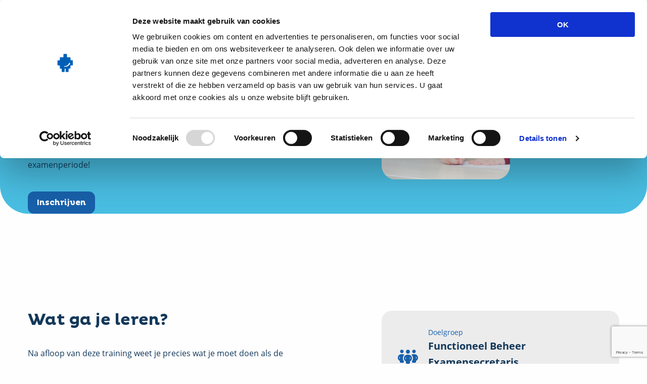

--- FILE ---
content_type: text/html; charset=utf-8
request_url: https://www.google.com/recaptcha/api2/anchor?ar=1&k=6LdLdrUZAAAAAICzp0H2GtbPBDHjjXI_oxsAJ1oJ&co=aHR0cHM6Ly9zb20udG9kYXk6NDQz&hl=en&v=PoyoqOPhxBO7pBk68S4YbpHZ&size=invisible&anchor-ms=20000&execute-ms=30000&cb=ejov3xzi92sh
body_size: 48616
content:
<!DOCTYPE HTML><html dir="ltr" lang="en"><head><meta http-equiv="Content-Type" content="text/html; charset=UTF-8">
<meta http-equiv="X-UA-Compatible" content="IE=edge">
<title>reCAPTCHA</title>
<style type="text/css">
/* cyrillic-ext */
@font-face {
  font-family: 'Roboto';
  font-style: normal;
  font-weight: 400;
  font-stretch: 100%;
  src: url(//fonts.gstatic.com/s/roboto/v48/KFO7CnqEu92Fr1ME7kSn66aGLdTylUAMa3GUBHMdazTgWw.woff2) format('woff2');
  unicode-range: U+0460-052F, U+1C80-1C8A, U+20B4, U+2DE0-2DFF, U+A640-A69F, U+FE2E-FE2F;
}
/* cyrillic */
@font-face {
  font-family: 'Roboto';
  font-style: normal;
  font-weight: 400;
  font-stretch: 100%;
  src: url(//fonts.gstatic.com/s/roboto/v48/KFO7CnqEu92Fr1ME7kSn66aGLdTylUAMa3iUBHMdazTgWw.woff2) format('woff2');
  unicode-range: U+0301, U+0400-045F, U+0490-0491, U+04B0-04B1, U+2116;
}
/* greek-ext */
@font-face {
  font-family: 'Roboto';
  font-style: normal;
  font-weight: 400;
  font-stretch: 100%;
  src: url(//fonts.gstatic.com/s/roboto/v48/KFO7CnqEu92Fr1ME7kSn66aGLdTylUAMa3CUBHMdazTgWw.woff2) format('woff2');
  unicode-range: U+1F00-1FFF;
}
/* greek */
@font-face {
  font-family: 'Roboto';
  font-style: normal;
  font-weight: 400;
  font-stretch: 100%;
  src: url(//fonts.gstatic.com/s/roboto/v48/KFO7CnqEu92Fr1ME7kSn66aGLdTylUAMa3-UBHMdazTgWw.woff2) format('woff2');
  unicode-range: U+0370-0377, U+037A-037F, U+0384-038A, U+038C, U+038E-03A1, U+03A3-03FF;
}
/* math */
@font-face {
  font-family: 'Roboto';
  font-style: normal;
  font-weight: 400;
  font-stretch: 100%;
  src: url(//fonts.gstatic.com/s/roboto/v48/KFO7CnqEu92Fr1ME7kSn66aGLdTylUAMawCUBHMdazTgWw.woff2) format('woff2');
  unicode-range: U+0302-0303, U+0305, U+0307-0308, U+0310, U+0312, U+0315, U+031A, U+0326-0327, U+032C, U+032F-0330, U+0332-0333, U+0338, U+033A, U+0346, U+034D, U+0391-03A1, U+03A3-03A9, U+03B1-03C9, U+03D1, U+03D5-03D6, U+03F0-03F1, U+03F4-03F5, U+2016-2017, U+2034-2038, U+203C, U+2040, U+2043, U+2047, U+2050, U+2057, U+205F, U+2070-2071, U+2074-208E, U+2090-209C, U+20D0-20DC, U+20E1, U+20E5-20EF, U+2100-2112, U+2114-2115, U+2117-2121, U+2123-214F, U+2190, U+2192, U+2194-21AE, U+21B0-21E5, U+21F1-21F2, U+21F4-2211, U+2213-2214, U+2216-22FF, U+2308-230B, U+2310, U+2319, U+231C-2321, U+2336-237A, U+237C, U+2395, U+239B-23B7, U+23D0, U+23DC-23E1, U+2474-2475, U+25AF, U+25B3, U+25B7, U+25BD, U+25C1, U+25CA, U+25CC, U+25FB, U+266D-266F, U+27C0-27FF, U+2900-2AFF, U+2B0E-2B11, U+2B30-2B4C, U+2BFE, U+3030, U+FF5B, U+FF5D, U+1D400-1D7FF, U+1EE00-1EEFF;
}
/* symbols */
@font-face {
  font-family: 'Roboto';
  font-style: normal;
  font-weight: 400;
  font-stretch: 100%;
  src: url(//fonts.gstatic.com/s/roboto/v48/KFO7CnqEu92Fr1ME7kSn66aGLdTylUAMaxKUBHMdazTgWw.woff2) format('woff2');
  unicode-range: U+0001-000C, U+000E-001F, U+007F-009F, U+20DD-20E0, U+20E2-20E4, U+2150-218F, U+2190, U+2192, U+2194-2199, U+21AF, U+21E6-21F0, U+21F3, U+2218-2219, U+2299, U+22C4-22C6, U+2300-243F, U+2440-244A, U+2460-24FF, U+25A0-27BF, U+2800-28FF, U+2921-2922, U+2981, U+29BF, U+29EB, U+2B00-2BFF, U+4DC0-4DFF, U+FFF9-FFFB, U+10140-1018E, U+10190-1019C, U+101A0, U+101D0-101FD, U+102E0-102FB, U+10E60-10E7E, U+1D2C0-1D2D3, U+1D2E0-1D37F, U+1F000-1F0FF, U+1F100-1F1AD, U+1F1E6-1F1FF, U+1F30D-1F30F, U+1F315, U+1F31C, U+1F31E, U+1F320-1F32C, U+1F336, U+1F378, U+1F37D, U+1F382, U+1F393-1F39F, U+1F3A7-1F3A8, U+1F3AC-1F3AF, U+1F3C2, U+1F3C4-1F3C6, U+1F3CA-1F3CE, U+1F3D4-1F3E0, U+1F3ED, U+1F3F1-1F3F3, U+1F3F5-1F3F7, U+1F408, U+1F415, U+1F41F, U+1F426, U+1F43F, U+1F441-1F442, U+1F444, U+1F446-1F449, U+1F44C-1F44E, U+1F453, U+1F46A, U+1F47D, U+1F4A3, U+1F4B0, U+1F4B3, U+1F4B9, U+1F4BB, U+1F4BF, U+1F4C8-1F4CB, U+1F4D6, U+1F4DA, U+1F4DF, U+1F4E3-1F4E6, U+1F4EA-1F4ED, U+1F4F7, U+1F4F9-1F4FB, U+1F4FD-1F4FE, U+1F503, U+1F507-1F50B, U+1F50D, U+1F512-1F513, U+1F53E-1F54A, U+1F54F-1F5FA, U+1F610, U+1F650-1F67F, U+1F687, U+1F68D, U+1F691, U+1F694, U+1F698, U+1F6AD, U+1F6B2, U+1F6B9-1F6BA, U+1F6BC, U+1F6C6-1F6CF, U+1F6D3-1F6D7, U+1F6E0-1F6EA, U+1F6F0-1F6F3, U+1F6F7-1F6FC, U+1F700-1F7FF, U+1F800-1F80B, U+1F810-1F847, U+1F850-1F859, U+1F860-1F887, U+1F890-1F8AD, U+1F8B0-1F8BB, U+1F8C0-1F8C1, U+1F900-1F90B, U+1F93B, U+1F946, U+1F984, U+1F996, U+1F9E9, U+1FA00-1FA6F, U+1FA70-1FA7C, U+1FA80-1FA89, U+1FA8F-1FAC6, U+1FACE-1FADC, U+1FADF-1FAE9, U+1FAF0-1FAF8, U+1FB00-1FBFF;
}
/* vietnamese */
@font-face {
  font-family: 'Roboto';
  font-style: normal;
  font-weight: 400;
  font-stretch: 100%;
  src: url(//fonts.gstatic.com/s/roboto/v48/KFO7CnqEu92Fr1ME7kSn66aGLdTylUAMa3OUBHMdazTgWw.woff2) format('woff2');
  unicode-range: U+0102-0103, U+0110-0111, U+0128-0129, U+0168-0169, U+01A0-01A1, U+01AF-01B0, U+0300-0301, U+0303-0304, U+0308-0309, U+0323, U+0329, U+1EA0-1EF9, U+20AB;
}
/* latin-ext */
@font-face {
  font-family: 'Roboto';
  font-style: normal;
  font-weight: 400;
  font-stretch: 100%;
  src: url(//fonts.gstatic.com/s/roboto/v48/KFO7CnqEu92Fr1ME7kSn66aGLdTylUAMa3KUBHMdazTgWw.woff2) format('woff2');
  unicode-range: U+0100-02BA, U+02BD-02C5, U+02C7-02CC, U+02CE-02D7, U+02DD-02FF, U+0304, U+0308, U+0329, U+1D00-1DBF, U+1E00-1E9F, U+1EF2-1EFF, U+2020, U+20A0-20AB, U+20AD-20C0, U+2113, U+2C60-2C7F, U+A720-A7FF;
}
/* latin */
@font-face {
  font-family: 'Roboto';
  font-style: normal;
  font-weight: 400;
  font-stretch: 100%;
  src: url(//fonts.gstatic.com/s/roboto/v48/KFO7CnqEu92Fr1ME7kSn66aGLdTylUAMa3yUBHMdazQ.woff2) format('woff2');
  unicode-range: U+0000-00FF, U+0131, U+0152-0153, U+02BB-02BC, U+02C6, U+02DA, U+02DC, U+0304, U+0308, U+0329, U+2000-206F, U+20AC, U+2122, U+2191, U+2193, U+2212, U+2215, U+FEFF, U+FFFD;
}
/* cyrillic-ext */
@font-face {
  font-family: 'Roboto';
  font-style: normal;
  font-weight: 500;
  font-stretch: 100%;
  src: url(//fonts.gstatic.com/s/roboto/v48/KFO7CnqEu92Fr1ME7kSn66aGLdTylUAMa3GUBHMdazTgWw.woff2) format('woff2');
  unicode-range: U+0460-052F, U+1C80-1C8A, U+20B4, U+2DE0-2DFF, U+A640-A69F, U+FE2E-FE2F;
}
/* cyrillic */
@font-face {
  font-family: 'Roboto';
  font-style: normal;
  font-weight: 500;
  font-stretch: 100%;
  src: url(//fonts.gstatic.com/s/roboto/v48/KFO7CnqEu92Fr1ME7kSn66aGLdTylUAMa3iUBHMdazTgWw.woff2) format('woff2');
  unicode-range: U+0301, U+0400-045F, U+0490-0491, U+04B0-04B1, U+2116;
}
/* greek-ext */
@font-face {
  font-family: 'Roboto';
  font-style: normal;
  font-weight: 500;
  font-stretch: 100%;
  src: url(//fonts.gstatic.com/s/roboto/v48/KFO7CnqEu92Fr1ME7kSn66aGLdTylUAMa3CUBHMdazTgWw.woff2) format('woff2');
  unicode-range: U+1F00-1FFF;
}
/* greek */
@font-face {
  font-family: 'Roboto';
  font-style: normal;
  font-weight: 500;
  font-stretch: 100%;
  src: url(//fonts.gstatic.com/s/roboto/v48/KFO7CnqEu92Fr1ME7kSn66aGLdTylUAMa3-UBHMdazTgWw.woff2) format('woff2');
  unicode-range: U+0370-0377, U+037A-037F, U+0384-038A, U+038C, U+038E-03A1, U+03A3-03FF;
}
/* math */
@font-face {
  font-family: 'Roboto';
  font-style: normal;
  font-weight: 500;
  font-stretch: 100%;
  src: url(//fonts.gstatic.com/s/roboto/v48/KFO7CnqEu92Fr1ME7kSn66aGLdTylUAMawCUBHMdazTgWw.woff2) format('woff2');
  unicode-range: U+0302-0303, U+0305, U+0307-0308, U+0310, U+0312, U+0315, U+031A, U+0326-0327, U+032C, U+032F-0330, U+0332-0333, U+0338, U+033A, U+0346, U+034D, U+0391-03A1, U+03A3-03A9, U+03B1-03C9, U+03D1, U+03D5-03D6, U+03F0-03F1, U+03F4-03F5, U+2016-2017, U+2034-2038, U+203C, U+2040, U+2043, U+2047, U+2050, U+2057, U+205F, U+2070-2071, U+2074-208E, U+2090-209C, U+20D0-20DC, U+20E1, U+20E5-20EF, U+2100-2112, U+2114-2115, U+2117-2121, U+2123-214F, U+2190, U+2192, U+2194-21AE, U+21B0-21E5, U+21F1-21F2, U+21F4-2211, U+2213-2214, U+2216-22FF, U+2308-230B, U+2310, U+2319, U+231C-2321, U+2336-237A, U+237C, U+2395, U+239B-23B7, U+23D0, U+23DC-23E1, U+2474-2475, U+25AF, U+25B3, U+25B7, U+25BD, U+25C1, U+25CA, U+25CC, U+25FB, U+266D-266F, U+27C0-27FF, U+2900-2AFF, U+2B0E-2B11, U+2B30-2B4C, U+2BFE, U+3030, U+FF5B, U+FF5D, U+1D400-1D7FF, U+1EE00-1EEFF;
}
/* symbols */
@font-face {
  font-family: 'Roboto';
  font-style: normal;
  font-weight: 500;
  font-stretch: 100%;
  src: url(//fonts.gstatic.com/s/roboto/v48/KFO7CnqEu92Fr1ME7kSn66aGLdTylUAMaxKUBHMdazTgWw.woff2) format('woff2');
  unicode-range: U+0001-000C, U+000E-001F, U+007F-009F, U+20DD-20E0, U+20E2-20E4, U+2150-218F, U+2190, U+2192, U+2194-2199, U+21AF, U+21E6-21F0, U+21F3, U+2218-2219, U+2299, U+22C4-22C6, U+2300-243F, U+2440-244A, U+2460-24FF, U+25A0-27BF, U+2800-28FF, U+2921-2922, U+2981, U+29BF, U+29EB, U+2B00-2BFF, U+4DC0-4DFF, U+FFF9-FFFB, U+10140-1018E, U+10190-1019C, U+101A0, U+101D0-101FD, U+102E0-102FB, U+10E60-10E7E, U+1D2C0-1D2D3, U+1D2E0-1D37F, U+1F000-1F0FF, U+1F100-1F1AD, U+1F1E6-1F1FF, U+1F30D-1F30F, U+1F315, U+1F31C, U+1F31E, U+1F320-1F32C, U+1F336, U+1F378, U+1F37D, U+1F382, U+1F393-1F39F, U+1F3A7-1F3A8, U+1F3AC-1F3AF, U+1F3C2, U+1F3C4-1F3C6, U+1F3CA-1F3CE, U+1F3D4-1F3E0, U+1F3ED, U+1F3F1-1F3F3, U+1F3F5-1F3F7, U+1F408, U+1F415, U+1F41F, U+1F426, U+1F43F, U+1F441-1F442, U+1F444, U+1F446-1F449, U+1F44C-1F44E, U+1F453, U+1F46A, U+1F47D, U+1F4A3, U+1F4B0, U+1F4B3, U+1F4B9, U+1F4BB, U+1F4BF, U+1F4C8-1F4CB, U+1F4D6, U+1F4DA, U+1F4DF, U+1F4E3-1F4E6, U+1F4EA-1F4ED, U+1F4F7, U+1F4F9-1F4FB, U+1F4FD-1F4FE, U+1F503, U+1F507-1F50B, U+1F50D, U+1F512-1F513, U+1F53E-1F54A, U+1F54F-1F5FA, U+1F610, U+1F650-1F67F, U+1F687, U+1F68D, U+1F691, U+1F694, U+1F698, U+1F6AD, U+1F6B2, U+1F6B9-1F6BA, U+1F6BC, U+1F6C6-1F6CF, U+1F6D3-1F6D7, U+1F6E0-1F6EA, U+1F6F0-1F6F3, U+1F6F7-1F6FC, U+1F700-1F7FF, U+1F800-1F80B, U+1F810-1F847, U+1F850-1F859, U+1F860-1F887, U+1F890-1F8AD, U+1F8B0-1F8BB, U+1F8C0-1F8C1, U+1F900-1F90B, U+1F93B, U+1F946, U+1F984, U+1F996, U+1F9E9, U+1FA00-1FA6F, U+1FA70-1FA7C, U+1FA80-1FA89, U+1FA8F-1FAC6, U+1FACE-1FADC, U+1FADF-1FAE9, U+1FAF0-1FAF8, U+1FB00-1FBFF;
}
/* vietnamese */
@font-face {
  font-family: 'Roboto';
  font-style: normal;
  font-weight: 500;
  font-stretch: 100%;
  src: url(//fonts.gstatic.com/s/roboto/v48/KFO7CnqEu92Fr1ME7kSn66aGLdTylUAMa3OUBHMdazTgWw.woff2) format('woff2');
  unicode-range: U+0102-0103, U+0110-0111, U+0128-0129, U+0168-0169, U+01A0-01A1, U+01AF-01B0, U+0300-0301, U+0303-0304, U+0308-0309, U+0323, U+0329, U+1EA0-1EF9, U+20AB;
}
/* latin-ext */
@font-face {
  font-family: 'Roboto';
  font-style: normal;
  font-weight: 500;
  font-stretch: 100%;
  src: url(//fonts.gstatic.com/s/roboto/v48/KFO7CnqEu92Fr1ME7kSn66aGLdTylUAMa3KUBHMdazTgWw.woff2) format('woff2');
  unicode-range: U+0100-02BA, U+02BD-02C5, U+02C7-02CC, U+02CE-02D7, U+02DD-02FF, U+0304, U+0308, U+0329, U+1D00-1DBF, U+1E00-1E9F, U+1EF2-1EFF, U+2020, U+20A0-20AB, U+20AD-20C0, U+2113, U+2C60-2C7F, U+A720-A7FF;
}
/* latin */
@font-face {
  font-family: 'Roboto';
  font-style: normal;
  font-weight: 500;
  font-stretch: 100%;
  src: url(//fonts.gstatic.com/s/roboto/v48/KFO7CnqEu92Fr1ME7kSn66aGLdTylUAMa3yUBHMdazQ.woff2) format('woff2');
  unicode-range: U+0000-00FF, U+0131, U+0152-0153, U+02BB-02BC, U+02C6, U+02DA, U+02DC, U+0304, U+0308, U+0329, U+2000-206F, U+20AC, U+2122, U+2191, U+2193, U+2212, U+2215, U+FEFF, U+FFFD;
}
/* cyrillic-ext */
@font-face {
  font-family: 'Roboto';
  font-style: normal;
  font-weight: 900;
  font-stretch: 100%;
  src: url(//fonts.gstatic.com/s/roboto/v48/KFO7CnqEu92Fr1ME7kSn66aGLdTylUAMa3GUBHMdazTgWw.woff2) format('woff2');
  unicode-range: U+0460-052F, U+1C80-1C8A, U+20B4, U+2DE0-2DFF, U+A640-A69F, U+FE2E-FE2F;
}
/* cyrillic */
@font-face {
  font-family: 'Roboto';
  font-style: normal;
  font-weight: 900;
  font-stretch: 100%;
  src: url(//fonts.gstatic.com/s/roboto/v48/KFO7CnqEu92Fr1ME7kSn66aGLdTylUAMa3iUBHMdazTgWw.woff2) format('woff2');
  unicode-range: U+0301, U+0400-045F, U+0490-0491, U+04B0-04B1, U+2116;
}
/* greek-ext */
@font-face {
  font-family: 'Roboto';
  font-style: normal;
  font-weight: 900;
  font-stretch: 100%;
  src: url(//fonts.gstatic.com/s/roboto/v48/KFO7CnqEu92Fr1ME7kSn66aGLdTylUAMa3CUBHMdazTgWw.woff2) format('woff2');
  unicode-range: U+1F00-1FFF;
}
/* greek */
@font-face {
  font-family: 'Roboto';
  font-style: normal;
  font-weight: 900;
  font-stretch: 100%;
  src: url(//fonts.gstatic.com/s/roboto/v48/KFO7CnqEu92Fr1ME7kSn66aGLdTylUAMa3-UBHMdazTgWw.woff2) format('woff2');
  unicode-range: U+0370-0377, U+037A-037F, U+0384-038A, U+038C, U+038E-03A1, U+03A3-03FF;
}
/* math */
@font-face {
  font-family: 'Roboto';
  font-style: normal;
  font-weight: 900;
  font-stretch: 100%;
  src: url(//fonts.gstatic.com/s/roboto/v48/KFO7CnqEu92Fr1ME7kSn66aGLdTylUAMawCUBHMdazTgWw.woff2) format('woff2');
  unicode-range: U+0302-0303, U+0305, U+0307-0308, U+0310, U+0312, U+0315, U+031A, U+0326-0327, U+032C, U+032F-0330, U+0332-0333, U+0338, U+033A, U+0346, U+034D, U+0391-03A1, U+03A3-03A9, U+03B1-03C9, U+03D1, U+03D5-03D6, U+03F0-03F1, U+03F4-03F5, U+2016-2017, U+2034-2038, U+203C, U+2040, U+2043, U+2047, U+2050, U+2057, U+205F, U+2070-2071, U+2074-208E, U+2090-209C, U+20D0-20DC, U+20E1, U+20E5-20EF, U+2100-2112, U+2114-2115, U+2117-2121, U+2123-214F, U+2190, U+2192, U+2194-21AE, U+21B0-21E5, U+21F1-21F2, U+21F4-2211, U+2213-2214, U+2216-22FF, U+2308-230B, U+2310, U+2319, U+231C-2321, U+2336-237A, U+237C, U+2395, U+239B-23B7, U+23D0, U+23DC-23E1, U+2474-2475, U+25AF, U+25B3, U+25B7, U+25BD, U+25C1, U+25CA, U+25CC, U+25FB, U+266D-266F, U+27C0-27FF, U+2900-2AFF, U+2B0E-2B11, U+2B30-2B4C, U+2BFE, U+3030, U+FF5B, U+FF5D, U+1D400-1D7FF, U+1EE00-1EEFF;
}
/* symbols */
@font-face {
  font-family: 'Roboto';
  font-style: normal;
  font-weight: 900;
  font-stretch: 100%;
  src: url(//fonts.gstatic.com/s/roboto/v48/KFO7CnqEu92Fr1ME7kSn66aGLdTylUAMaxKUBHMdazTgWw.woff2) format('woff2');
  unicode-range: U+0001-000C, U+000E-001F, U+007F-009F, U+20DD-20E0, U+20E2-20E4, U+2150-218F, U+2190, U+2192, U+2194-2199, U+21AF, U+21E6-21F0, U+21F3, U+2218-2219, U+2299, U+22C4-22C6, U+2300-243F, U+2440-244A, U+2460-24FF, U+25A0-27BF, U+2800-28FF, U+2921-2922, U+2981, U+29BF, U+29EB, U+2B00-2BFF, U+4DC0-4DFF, U+FFF9-FFFB, U+10140-1018E, U+10190-1019C, U+101A0, U+101D0-101FD, U+102E0-102FB, U+10E60-10E7E, U+1D2C0-1D2D3, U+1D2E0-1D37F, U+1F000-1F0FF, U+1F100-1F1AD, U+1F1E6-1F1FF, U+1F30D-1F30F, U+1F315, U+1F31C, U+1F31E, U+1F320-1F32C, U+1F336, U+1F378, U+1F37D, U+1F382, U+1F393-1F39F, U+1F3A7-1F3A8, U+1F3AC-1F3AF, U+1F3C2, U+1F3C4-1F3C6, U+1F3CA-1F3CE, U+1F3D4-1F3E0, U+1F3ED, U+1F3F1-1F3F3, U+1F3F5-1F3F7, U+1F408, U+1F415, U+1F41F, U+1F426, U+1F43F, U+1F441-1F442, U+1F444, U+1F446-1F449, U+1F44C-1F44E, U+1F453, U+1F46A, U+1F47D, U+1F4A3, U+1F4B0, U+1F4B3, U+1F4B9, U+1F4BB, U+1F4BF, U+1F4C8-1F4CB, U+1F4D6, U+1F4DA, U+1F4DF, U+1F4E3-1F4E6, U+1F4EA-1F4ED, U+1F4F7, U+1F4F9-1F4FB, U+1F4FD-1F4FE, U+1F503, U+1F507-1F50B, U+1F50D, U+1F512-1F513, U+1F53E-1F54A, U+1F54F-1F5FA, U+1F610, U+1F650-1F67F, U+1F687, U+1F68D, U+1F691, U+1F694, U+1F698, U+1F6AD, U+1F6B2, U+1F6B9-1F6BA, U+1F6BC, U+1F6C6-1F6CF, U+1F6D3-1F6D7, U+1F6E0-1F6EA, U+1F6F0-1F6F3, U+1F6F7-1F6FC, U+1F700-1F7FF, U+1F800-1F80B, U+1F810-1F847, U+1F850-1F859, U+1F860-1F887, U+1F890-1F8AD, U+1F8B0-1F8BB, U+1F8C0-1F8C1, U+1F900-1F90B, U+1F93B, U+1F946, U+1F984, U+1F996, U+1F9E9, U+1FA00-1FA6F, U+1FA70-1FA7C, U+1FA80-1FA89, U+1FA8F-1FAC6, U+1FACE-1FADC, U+1FADF-1FAE9, U+1FAF0-1FAF8, U+1FB00-1FBFF;
}
/* vietnamese */
@font-face {
  font-family: 'Roboto';
  font-style: normal;
  font-weight: 900;
  font-stretch: 100%;
  src: url(//fonts.gstatic.com/s/roboto/v48/KFO7CnqEu92Fr1ME7kSn66aGLdTylUAMa3OUBHMdazTgWw.woff2) format('woff2');
  unicode-range: U+0102-0103, U+0110-0111, U+0128-0129, U+0168-0169, U+01A0-01A1, U+01AF-01B0, U+0300-0301, U+0303-0304, U+0308-0309, U+0323, U+0329, U+1EA0-1EF9, U+20AB;
}
/* latin-ext */
@font-face {
  font-family: 'Roboto';
  font-style: normal;
  font-weight: 900;
  font-stretch: 100%;
  src: url(//fonts.gstatic.com/s/roboto/v48/KFO7CnqEu92Fr1ME7kSn66aGLdTylUAMa3KUBHMdazTgWw.woff2) format('woff2');
  unicode-range: U+0100-02BA, U+02BD-02C5, U+02C7-02CC, U+02CE-02D7, U+02DD-02FF, U+0304, U+0308, U+0329, U+1D00-1DBF, U+1E00-1E9F, U+1EF2-1EFF, U+2020, U+20A0-20AB, U+20AD-20C0, U+2113, U+2C60-2C7F, U+A720-A7FF;
}
/* latin */
@font-face {
  font-family: 'Roboto';
  font-style: normal;
  font-weight: 900;
  font-stretch: 100%;
  src: url(//fonts.gstatic.com/s/roboto/v48/KFO7CnqEu92Fr1ME7kSn66aGLdTylUAMa3yUBHMdazQ.woff2) format('woff2');
  unicode-range: U+0000-00FF, U+0131, U+0152-0153, U+02BB-02BC, U+02C6, U+02DA, U+02DC, U+0304, U+0308, U+0329, U+2000-206F, U+20AC, U+2122, U+2191, U+2193, U+2212, U+2215, U+FEFF, U+FFFD;
}

</style>
<link rel="stylesheet" type="text/css" href="https://www.gstatic.com/recaptcha/releases/PoyoqOPhxBO7pBk68S4YbpHZ/styles__ltr.css">
<script nonce="XILIGccepp7PezPqqUYCig" type="text/javascript">window['__recaptcha_api'] = 'https://www.google.com/recaptcha/api2/';</script>
<script type="text/javascript" src="https://www.gstatic.com/recaptcha/releases/PoyoqOPhxBO7pBk68S4YbpHZ/recaptcha__en.js" nonce="XILIGccepp7PezPqqUYCig">
      
    </script></head>
<body><div id="rc-anchor-alert" class="rc-anchor-alert"></div>
<input type="hidden" id="recaptcha-token" value="[base64]">
<script type="text/javascript" nonce="XILIGccepp7PezPqqUYCig">
      recaptcha.anchor.Main.init("[\x22ainput\x22,[\x22bgdata\x22,\x22\x22,\[base64]/[base64]/[base64]/KE4oMTI0LHYsdi5HKSxMWihsLHYpKTpOKDEyNCx2LGwpLFYpLHYpLFQpKSxGKDE3MSx2KX0scjc9ZnVuY3Rpb24obCl7cmV0dXJuIGx9LEM9ZnVuY3Rpb24obCxWLHYpe04odixsLFYpLFZbYWtdPTI3OTZ9LG49ZnVuY3Rpb24obCxWKXtWLlg9KChWLlg/[base64]/[base64]/[base64]/[base64]/[base64]/[base64]/[base64]/[base64]/[base64]/[base64]/[base64]\\u003d\x22,\[base64]\\u003d\x22,\x22XsKew4oaw6fChcO0S8O9wpd+OsKpKMK1eVFww7HDrynDpMK/wpbCuk3Dvl/DlAoLaAYHewA+fcKuwrZkwpFGIzUlw6TCrRp7w63CiURTwpAPB0jClUYow4fCl8Kqw4xSD3fCmU/[base64]/w6nCmHpjK2BtcXzDmCErJ8OeTFXCh8OaW8OcwrtuDcK9wqjCpMOAw6TCvwXCnngpLCIaD00/w6jDgytbWCrCq2hUwpDCksOiw6ZMOcO/wpnDkVYxDsK9NC3CnHfCi149wr/CoMK+PSdtw5nDhw/ClMONM8K2w4oJwrU6w4YdX8OyHcK8w5rDjsKSCiB/w4bDnMKHw4USa8Oqw5zCux3CiMOUw54Mw4LDrMKqwrPCtcKdw53DgMK7w7R9w4zDv8OQVHgyf8KowqfDhMOJw70VNgEjwrt2ZmnCoSDDqcOsw4jCo8Klb8K7QgXDsGsjwrcPw7RQwqPCjSTDpsOCWy7DqXjDmsKgwr/DnyLDkkvCo8O2wr9KFDTCqmM6wqZaw79Dw6FcJMOxNR1aw4XCuMKQw63CjzLCkgjChmfClW7CthphV8OFE0dCFMKCwr7DgSURw7PCqjvDu8KXJsKEP0XDmcK9w4jCpyvDuSI+w5zCmRMRQ2pNwr9YHcOzBsK3w5fCnH7CjUnCpcKNWMKaLxpecBwWw6/[base64]/w6YnwrZ4wr9fewLDoMK+LjcoBBvCqMKXIcOmwrDDgMORcMKmw4IcOMK+wqw1wr3CscK4aFlfwq0Qw49mwrEuw5/DpsKQYMKCwpBydh7CpGMPw6QLfSIuwq0jw4PDusO5wrbDr8Kkw7wHwqB3DFHDnMKmwpfDuELCsMOjYsK1w5/ChcKnccKHCsOkXgDDocK/QGTDh8KhGMOLdmvCpMOAd8OMw6ZvQcKNw4HCg217wrwqfjshwqTDsG3DosOHwq3DiMKCER9/w4rDlsObwpnCh0HCpCFhwo9tRcOqRsOMwofCqMKuwqTChn/CkMO+f8KFN8KWwq7DuU9aYUpPRcKGVsKGHcKhwpnCqMONw4Eiwrg3w4bCvzIswqrCpkTDjVHCsGHDqU8Nw4bDqsOXF8KLwoFCRzwJwrfCoMOAI2vCjWBzwoU2w7h/FsOFJmoECcK7AlfDviwqwpslwrXDisOPaMKVIsOywo5Mw7bDqsKoecKAT8KGdcKLDFkqw4HCqcKpEAXCgl/DucKdd3Y7WgwFOwPCisOVKcOGw4RnKMKVw6tqOkTCmw3Co2rCsSDChcOKYRbDhcOfKcK3w5cSc8KGGD/CncKmEwkYdMKsCx5vw5defMKPVxfDv8OcwpHCtR5Gc8KXcjsEwp0Iw7DCp8KFIcKOZcO4w7VxwoPDiMK+w4vDnXcgHMOrwokUwonDnGkcw7XDixDCn8KtwrsQw47DtgjDtxRPw79CScK+w77Co2bDusKfwp/DqsO3w7sjO8OOw5YVOMO/eMKNY8KiwpjDmAFOw5RQSG8JAUEnUBfDtsKXFyrDlMOsasOFw7TCqh3DlMK3cSF8D8ONTxc8YcOhMBXDug83A8K1w7XCtcKPI27Dlk7DlsOiwq3CncKCfsK0w77CjDvCnsO0w4tqwrUuEBLDrm8YwrFZwrVbPGJuwr/[base64]/ClsORw4HDpkZsMC3DmRzDv8K2wrxzw4nCoH92wpLDnUspwprDtEoyE8KsRMK9A8KXwpxNw5LDscORMX7DkhbDiwPCmkPDqRzChGbCplbCscKrAcOSM8KaGMKza1jCjV1mwrDCnUovOVsGPQLDlDzCsyLCtcKNZHBuwpxQwrNHw7/DjMO3fl0ww4zCpMO8wpLDk8KQwq/DvcOAZ1LCuxQRBMK5wqTDrFspwrJdZkHCm3pJw4LDisOVRwfCisKLX8Oyw6LCqj82O8Ouwq/[base64]/EMKVIsOFw60Iwoddw6dwwpNUwqjDh8O2w5nDvmVya8KgDcKZw690wq7Ct8K4w787VA9Ow4rDnmpLUjzDk20sAMKmw44bwqnCqz9ZwoLDhgTDucOcwrDDocOhw67CksKewqJxb8KUChrCrsOhO8K5V8KTwpQ/w6LDpjQ+wqLDh11gw6HDoVdEUiXDumrDsMKtwozDpcORw5toLwN7w4fCmcKXUsK+w4lCwpTCkMOjw5XDosKFDsOUw5jColkTw58uTi0Uw4AUd8O/cxh/w5EbwqLDqWURwr7CqcOUGTMOcwvCkgnCn8OXw5vCv8K0wqJHIUtWwpLDkAfCgcOMc1NkwqXCsMOqw7pbG1oPw5rDq3PCr8Kwwq8DbsK1fsKAwp7Cq1bDkMOYwqFww44mHcOew6YWCcKxw7PCtsKnwqvCjV/Dh8K+wphEwotkwqZhPsOpw4Fzwr/CthhlJGbDj8OBw74AbjtPwp/DujrCosKNw6Epw4bDkz3DsTtCZhbDu1fDkkoRHnjDkSLCjsKXwqfCksKrw65XdcKgccK8w4TCjDbDjFPDmz/CmDrCvnLCtMOVw5NtwpVLw4hqeAPClMOIw4bDmsK/[base64]/w6IQaMOdwqjDg8OUwpVCcMKlwqZwwrzDqQzCpcKCwpxEGMKoSEBPwrHCu8KIPMKXYQRrXcOKw6xOIsKnJcKrwrQRLQZLesOZIMOKwolbCsKqT8ODw5cLwofDuC/Cq8Ocwo3CryPDlMOzKhjDvMKMOcKCIcORw57DrwojKsKawpbDucKKDMOKwotTw4fDkzQMw5sTNMKsw5HDj8OeacO1f07Ckko5cWBITCjChRTCq8KgbU8twqLDlWIswq/[base64]/wrIIRMOOMB1uwoPCt8OdwrTDlA1+V0nCvgVYBMKFWWfCigXDsH7CvcOuYMO7w5DCj8O3UMOnMWrCj8OOw75Vw5MXesOZwoLDpyfCmcK/[base64]/DoydeDcObNTPDg8OYeVfCqsKFJ8OMw7R6AWLChxdwKhnDjHZhwqZxwoTDqjINw4o5O8KxU2A4NMOhw7ElwrJ5fxdGJsOww5I7XMKWUcKPY8OWSwXCusOvw41Xw7XDisOhw5DDusO8dyDDmMK8GcOwNcKHGHzDhzvDksOJw7XCiMOfw4dJwovDvMOTw4fCvcK/XWFuIcK1wpxTw7bCgWFxJmbDrBM4d8Onw4rDlMOow5U7fMK1JMO4fsKawrvDvA5vdsKCw67Dsl3DhMOPaw4VwovDqjovQMOsWWfCvcOhwpgwwqp6w4bDjjUcwrPDncK2w53CoW5kwp/Ck8KDJFAfwp7CpsK/CMK/wqtteWhbwoQxwrLDu08ewoXCogZaXBLDsS7CoA/[base64]/ClcOcw4jDvCrCocOiCTLDmj7ChcKSwp1uwrQTRCfCmcKAGB5VUUVGIgjDnFxAw7bDi8O/F8O0T8O+YyY0w4kLwqzDvcOPwqdgTcOqwpRDJsKew4EHwpRTMAFkw4nDisOLw67CocKeW8OZw68/wrHDv8OIwo9pwq8hwojDjg0VMkjClsKDTMKkw4UdR8OQWsKVYhjDrMORGV4Nwq7ClMKKR8KtD0XDgB3Cj8KBSMK1PsOGRcOgwr5Zw7PDgWNbw5IUcsOyw7zDhcOSeFU0w57CqsO2asKpckYcwoptbsOwwrp8GcOxBMOGwqFPw6PCq3k/MMKbIsK4GnvDkcKDW8Owwr3CqjBMaS0dKW4TKFccw6XDjydRZMOrwpDDiMOEw6/DkMOTecOAwrrDocO2woHDu1FmVcObNB3Dh8OswotSw67Cq8K1JcKNaQbCgTfCs0JWw4nDk8K2w5VNBE8lDcOCK0rCtMO9wqLDsCBpd8KUECLDhUBCw6HCncKqSh7DuFBtw4/CnFjCogF/GGfDlD0sIQEhL8Kow6fDnhHDu8OJVGABwqphwqrCtkoEBsKYBRjDpgkww7TCrnsxbcOlwo7ClwB3UDrDqMKEVh8XZSbCkGoUwoFlw4hwWmBZw4c3CcORQ8O/OisEVGBIw5DDlsO3UnTDhCIFbwDDumJsbcKJJ8K9w65GcVQ1w44uw6fCpRfCs8KfwohVaXvDpMKtUnzCoTslw4VaORJMAghxwqDDn8Obw5PCiMK2w4bDiVfCtG1LPcOUw4FyRcK9G23Ck2d7wqPCpsKxwoTCgcKSw7rDqXHCsC/DrsKbwpMXw77Dg8OFUWRMZsK9w63DiX7DsR3CkDnCm8OsYjAfFR4GHVwZw5kDw7oIwoXCr8KuwqFRw7DDrnjCin/[base64]/MsK+wrvCmMKPXmLDqV52w6IaG0xOwp11wrjDi8KgAcKedBwnTcK3wpEdaXtWWETDpcOew5ZUw6zCkhzChSk2az1QwoJfwojDgsKjwps/[base64]/EcOvbhDCtcKBccKqP2RVwrBqw4XCgw7DscOywrNGwqwtB0N7w6DDvMOUw7LDkcOqw4DCisK4w7Q3wqhWOMK2YsOgw5/CncKRw7PDtsKKwqkLwqbCnS5QYjF1X8OywqYkw4/[base64]/w6pzwqXCm8K5XsOXw5/CmEfDu0zChsKYKcKOJjEJw4jDmcKjw4zCoRRlwqPChMKzw7A7N8OAG8OTAMO9VhNYRcOFw5nCrWw6fMOvTnIodDzClmTDk8KTEjFPwr7Du3ZcwrdiNA/DmTk7w5PDv13CgVYaOVl2w4zDpFpUfsKpwqROwrLCuiUFwrPDnhd/a8ORA8KsM8O2TsO/[base64]/CvRvDssKUw59RZsOoZsKlBMKzJ0HCuMKJQcOKS8K2d8O9wojClsKBZhEsw57CmcOJVFHCtMONRsKsCcOMw6tGwqNtLMKXwpbDlcKzeMOpDDzDg3bCucOsw6g+woJcwopMw7HCtRrDnzrCmx/[base64]/[base64]/wp7CkcOxFUQww5pfR8KywqrCl8OHw4TCjMOGw5TDiMO4BMOVwo1vwoXDrGTDosKcccO0YcO9TC7CgEVBw5c5WMOkwpPDimVcwokYb8O6JRnDuMKvw64WwqHCjkAMw7/Ctn8uw5zDsxoswp4zw4tLCkPChsOqC8OVw64Dw7DCl8O5wqDCrlPDr8KNNMKfw7DDgsK1SMOYwo/Cs3DDu8OIFnnCuE0AXMOfwr7CosOlAzN4w7pswoIANngpaMOPwrvDgsKSwpDCqVvClMO7w6VOOT3CrMKcTMK5wq3CrQ06wqbClsOQwoVxCMO2w4BpKsKBfwnDv8OkBSrDjUDCmALDjz/DhsOvw7AXwr/Dh2RsHBJfw7PDnmLChQh3FRobSMOuccKpc1rDsMOebWkWICTCiR7CjcKuw4UrwpTDlcKXwp4tw4Aaw7/[base64]/AFPClHnDtxPCosKvwqbCrsOQXsOsD3nDlMKrOWhVF8KZw5EoKRvDuUlvDMKnw6DCucOifcOOwrbCrHzDvMOtw6gJwqzDpCvDj8O8w6tMwqk/wo7DhMKxFsKvw4tlwqHCjFDDrRdLw4rDnF3ChynDucKBI8O0a8KvGWF/w7xtwoQyw4nDuQ9CTgspwq5jIMKcCFspw73CkEsEQxfCscOtbMO1w4l4w5bChMO3W8Obw4nDv8K+eRXDhcKmccOxwr3DnkROwp8Ww5DDrcO3RHwOwonDgQ0Sw5fDpUzCn0QBcm/DpMKqw4vCq3N1w7bDlsKLBGddw7DDiQozwpTCnWUEw7PCt8KVaMK5w6xzw5E1ccOrIS/DnsKJbcOTYiTDkW1oPH18DFPDmxd/[base64]/w5ZZwq8vwrDCmmTCg8KwwpczAMKZwpbDgWnCmQzDuMKseQ7CsTFhHHbDssOHRTULPhzDs8OzBxUha8O5w79vMsOAw6jDnxbDkWNGw5dEPElMw4A9c13DoyXCihbDsMKWw5nCmDVqAEjClSNpw6bCt8OBU2BwR1fCtRFURMOpwp/DmGHCiDDDksONwp7DkWzCsVPCoMOAwrjDk8KMSMOFwol+DUEgWTLCg17CpzUBw5HDv8KRaEYmT8OrwqXCk1DCgnBiwq3Dhkh+dcOCGFbCmA3Cl8KcLsOTFDnDmMODTsKdOsK8w5nDqSVoCALDqngPwotXwrzDh8K2a8KGEcKpEcORw5/[base64]/Cp30KwoHCj2zDhsO+DMOxRMKewovDggTCtsO/G8OVSF5Cwq7DvUDCrcKowqjDtsKvZ8OOwrbDqX4APcKFw5zDtsKvccOSwr7Cg8KaBsKTwr9dwqFJRmZERMO/[base64]/DqsOAUFhhwrNUw7tuYmhbw6fCrWbCnRBscMO8w4AUP1QrwrDCk8KeFkPDtGgOZCdtZsKJSMKIwojDs8Oyw4w2CcOpwo/DpMOYwpYZM2IFFsK7w61BeMKvIzPCnlrCqHUXbsO0w6rDtl4/Q34DwrvDtEQUw6HDhHNucUEFccKHXS4Gw7LChX7DkcK4fcKqwoDCunt6w7tnXkdwcgTCqcK/w7NIwqDCksOgZloWM8KBQxPColjDsMKWQ0tQDHbDm8KrOixmfT8Uw7ocw6LCimHDgMOAHsKkZlbDk8OcOzPCl8K/OxQvw73CiUPDg8Olw6HCn8OxwrY/wqnDj8KOVVzCgl7CjD8wwr8Cwo/ChixOw5TCpxjCuAZLw4DDu3tEKcO/[base64]/w5DCli3DsWbDv8KlUcKTw4nCusKqHMKYw47CvAZ3wo0yKsKFwoozw6x0w47Cr8OgFcKQwo83wrE7VXDCsMOOwpbDjC8HwpDDmcKjH8OYwpUdwqbDmXzDu8K5w5/CrMOGEh3DiRbDr8O4w6AjwonDvMKnwrgUw54sKXLDlxrColXCm8KLCcKVw5N0Kg7Dm8Kawr95O0jDiMKsw67Ch3jDh8OIw53DnsO/UH1TdMKcCRLClcO0w74SCsK4wo1pwrstwqPCrMOdOkHCjcK1UAMoQ8OBw4p3RVNzCl7Ch0TDrkIBwolSwpZuIAo1JsOtwq5aTizCky3DiXM0w6FARS7CscOXPWrDpcOmIVzCocK1w5BxUgx5UTAdGSPCrsOiw4/CuGbCjsKKFMOJwoVnwqkoWMOCwplbwpHCgMKNPMKsw5ARwptNY8K+LcOkw6osfMKxDcOGwr1EwpgSUy5AWX8mcMK+wqjDlTPDtCI/C33DosKNwovCjMODwqrDhMKqAQs/[base64]/bUp0w7wtwonCgsKiesKaXykKc1XCpcK3c8OrVMOveFo/O2vCtsKZbcOqwofDoDPDqiRGenrDrA8RSFoLw6LDthHDsAbDh3vChsOPwpXDlMK1KcO9IcOMwrFKRzVmXsKawpbCg8OrScOhBw9mDsOzw71Ew7jDjnIdwpvCrsKxw6c3wo94woTCqSzDuh/DoErDscOiQ8KydgdGwrbDnX/DghQqWnbCiQLCssO4wqDDqcONY11jwoHDtMKSQE/CiMObw5hVw51uWsKmCMOKP8KAwrN8ecOpw7xaw5fDrVVzM29aD8Oqwphca8OfGGQMKAMuaMKFMsKhwo0qwqAVwrdvJMOeOsKSEcOUeXnCtTNFw4Bkw7/[base64]/CgSUUw4h8w65Swr9Bfgo3LcKTIhhmw4RFEgbCp8KCJ0/DvcOhZsK0RsOZwr/DvcKewpE+w4Vjwp8pMcOOTcK9w6/DgMKPwrslJcKIw7x2wpfCrcOCGcOIwpRiwrQaSlxgKjoOwo/[base64]/C8KRwqJxw67DiMKVZ2DDicOIMgfCmsO4U8KqJShGw73CoCvDhm7DtcKSw5vDlcK5cFM7AsOAw7xoZU98wqPDgzsTK8K+wp3CocKgMRfDs3ZFbBPCgQjDm8O6wpfClw/CosK5w4XCij/[base64]/CsyLCkFIfJsODf0dfwoDDtA/CgsK4wqg8wqQ+wofDhMOXwptUQE7DjsO1wobDtVvDssO0dcK7w5zDtGrDjxrDv8K9wojDqzBdQsKgfQTDvivDjsO4wofDoFBoKlLCoEjCqMOCB8K0w6zDnjfComnCuh1Yw5DCk8KcC3XCmRMdYQ/DqMO0TcKNIm/DpjPDtsKpR8KyMsOYw4/DrHkKw5TDtMKdDTImw7TDshDDnkliwqsNwo7DlHBWHyXCojrCsigtblbDhhbDtHnCnQXDo1YnNwccL2rCkyciCmgaw4JUZ8OhalRDZ23Dtk9BwqdPUcOcLcO4U1RTaMKEwrzCqmdIVMK2ScObQ8Onw4sAwr5yw5jCg1gEwrVDwq/DjS/CvsOiIGHCpy0fw4bCmsOYw5JYw5Ylw6hnI8KEwr5tw5PDpFfDvWk/Yj93wpXCjcK/[base64]/CklRTwrB7wpDDl3UOwqDCjRbDq2LCtcK8eljDmmjDnh4GdRTCj8KCYWRxw5XDkn/[base64]/CuDzCrE/CtTDClXTChGsWX2ICwqNEwp3DpxZlwrvCvMOpwr3DrcK+wpdAwrNgOMOJwpp1BXUDw5h+FMODwqdGw5U+CFAQw4YLWRLCv8KhHw1Pw7LDnBDCocK+woPCqcKhw63DgsKbH8KLecKJwq45CihcMgTCusKLaMO/T8K1C8KAw6DDmTLCqA7DonBCRn5zQ8K2ew3Ciy3DhU7Dt8O7KMO5dcOVw683b0HCo8Ohw5rDlsOdJ8KXw6EJw5PDp2jDoAR2Oy91wrbDgsOLw7XCqMKuwoQDw7NXO8KWHmfCnsK1w5k1wqbDjTLCqkQgw6PDs2dZVsKCw6/Cs2NxwptVHMKjw4tbAAp0ZjVrSsKZaVkeXsO1wrMqVkVOwpxMw7PDrcO/TsOVw4/DsALDn8KbDsKQwoobdsKow5tGwpYJTcOJesOREWHCpFjDpVXCj8K3UMO3wqB+VMOvw7MSY8OSNsO1bSHDkMOOIyDCmDLDgcK3HgrDnA90wrI5wo/CisO3AgLDs8Ofw6hww6LCrCnDvjzCssKvJA4mfsK5acK4w7fDp8KQb8ObdS1ZASQVwqTCsG/CgcOFwpbCtcOjC8O/NRDCiTdEwr3Cp8OnworDncKIMTLCnn8ZwpHCqsKFw41sYhnCsHQow4pawovDsCt5AMKFZRPDr8OKwo1lKFJoa8K7w40pw5HDlsKIwr8Hwr/CmjI5w4chFMOuWsOowo1Rw6nDm8OewrDCqXROBS/Dv3ZdHMOWw6nDjXs8JcOEPcKvwq/[base64]/Dt8Oew5hUwrvDlTHClFzDtcKgw5QNwrHCo0bDtcOQw6kOTcOgCHPDhsK/[base64]/[base64]/w6ohEMKQN1fDjcKzw7PCjl3DpMOiLsOKw6p9GR4KKSpzKxBywpTDtMKOdXpow6HDixIcwrRCUsKzw6jCocKDw63CmBYSZiQpKTkKJzdNw6TDnn0oC8KzwoIuw5bDlUpmfcOzVMOIY8KGw7LCvcOBXjtBZgTDmFcsEsOLGV/CqCYxwprDgsO3aMK2w5fDgWrDo8K3wocIwoZgSsOIw5TDncOZw6J0w7PDoMK4wq/DjlTDpwLCvzLCmsKPw5rDqD/[base64]/Dj8KmwpdyEsKzGVMxTMOqwoHCn8KsbsOSw4EDK8OJw5YOUBbDklDDusOSwpxzYMKrw7ZxMy1cw7VgPMKFRMKxw4E5WMKcaR4OwpfChMKmwrRrw4zDgsKHAW/Cs2LCnXkOKcKiwr42wqXCnXgSbWoTG2QswoMlPH1ZMcKiPlcZMHzCi8KpN8Kxwp3DkMOvw5XDkQYSBMKDwp3DuT1jIMOIw79bFmjCoAZ/IGcRw7fCksOfw43DmR/Dv3YeO8KUdHoiwq7DlUZdwozDsjLCvlFVw43CtwM8XArCpE41wrvDoEPDjMO7wrwnDcK2w5Udf3vCuhfDi3pzccKZw5Q2ZcOXCEgWPG5rDRTClWtIOMOqNcOfwrVJCk4LwpsQwqfCl1wDIsOgcsKCfBTDsQ0RZMODw7vChMO8LsO7w69xw6zDjwsPHXM/[base64]/CmsKHw41cw6/CgsOZwp1OOQFOC0U4MSXCrD5BFWgBZDEOwqUqw7FHcMKWw5skEgXDkcOyNMK/wq8Rw6MOw7zCosK2OB1NKnnDr0sZwpnDvgIGwoPChcORTMOvGxrDqsOcW17Dq00nd0PDhMK5w4w1aMOZwq47w4dRwpddw4PDm8KPVsOIwpMWw6Q2ZsOpIMKOw4rDh8KnSkZzw5LDgF9idEFVFcK+cBNewpfDhmTCsStibsKMRsKZRirClkfDu8KEw5XCnsOPwr4/Ln/CmgQ8wrg/Tw0tOMKOeGtwEE/CvGpiA21nVDpNVEYIFznDqRAlC8Kuw4Z+w6/Cv8K1IMOkw6EBw4hUaV7CvsO5wp5MNyTCkhRZwr3DgcKBLcOWwqpSJMOVw4rCosOww7jCghvCnsKawptgSD/[base64]/DncOwWA/[base64]/S8OyD8OCMDcAwqVnw58vw5/Dt3o5M2TDrxtJOE5dw5F/Nw8Ewoh5ZR/DmMOeMSoCSm4ew6fDhkFEXMO9w7NTw7LDrsKsKghyw4nDuzdswqcBFkjDhW1iL8OZwohpw6HCucOfVcOiG33Dp3JNworCs8KATVhcw5vCkDYIw4jDjUPDqcKQwosuJMKLwoNjQcOpDhTDrCh9wpRBw7tRwoHCgSzDtMKdFVvDoxbDgx/DlA/[base64]/DuMOCLcKBw4fDucOxw7A2ZGorHsOzccO7NC8PwpY+L8OTwrfDvz0fKyTCocKAwoB6GMK6URnDicKWDmBWwol7w5rDoGDCi3FsJxLCr8KCb8KZwrMqQSZZKyoOYcKaw6d2HsO1aMKBWRJcw6vDicKnwo4cFkbCvhfCvcKNCj87bsKeCl/Cr1XCsUFUUDsrw5bCgcKhwpvCv3PDvMO3wqIPPsKjw4HCpFnClMK9RMKrw6YSNsKzwrDCpFDDlljCtsKfwq/DhTXDnMKyZcOIw5DCkWMQJsK1w59DScOeGh9KQMKQw540wr9iw4HDuX9AwrbDu3hbRVIJC8KtKgYeDFrDn1BwSAxeHBcMeBXDvS/DrSXCmTbDsMKcCAPDlAXDiWlnw6HDqRoAwr8ew4bClFXDjEkhflbCpkggwpfDhEPDgcOVKHnCp28bw6p0EG/CpsKcw4gIw5XCggAEFCU0w5ore8OtQiDDsMOzwqExasK7MsKBw7k4w69IwodIw5PCvMKgfWTDuR7DpsK9LMKyw4xMw6DCjsOIw6XDvFbCmF3DjGc/KMKmwoomw50aw7cEI8OFUcOowpnDhcOTZ0zCtX3DrcK6wr3CrEXCscKjwr9bwq8Awpw/wotVKcOfXSbCscOzfHxQKcK5w4tTQF16w68LwrDDs0l/bcOfwo4qw59uGcOHXsKFwrHDu8K+XlPCkg7CuEDDucOII8O3wp8wNg7DsAXCrsO7wpXCsMKpw4jDrmjDqsOmwoDDiMO1woTCnsOKOMOUVGAkDj3Ch8OBw6PDkhxocAlFBcOeD0IewpTDmjjChMOhwobDs8O/w6PDjATDsS0lw5fCqEnDp2siw7DCksKqdcK1woHDlcKsw6Mgwol4wo7CpBoTw5lFwpRIQcKyw6HDicK9FMOtwqPCtw/DosKlw47CtcOrKW7ChsOrw7w3w5duw7Ahw5o9w77DilbCn8KMw7/DgcK+w5jDpsODw7A2worDiyLCii4bwp3CtHHCicORCCNjV03DnAXCvH4uCW9kw6jDiMOQwqvDrMKrc8OxPAkCw6BVw6QUw6rCrsKOw7BTN8OZMGUFbMKgw6cxw5h8awlGwqwdaMObw7Y9wpLCgMOww4QVwo7Dg8OdRMOxdcKvQcKmwo7ClMOWwpRgWigCKFU/HcOHw7PDncKswrXCgMObw75Ewqk7HEAleRrCvCZzw4UDEcOPwrzCnW/[base64]/DuB4Nw73DnlvDnAVzZW5xw44UR8K+OMKewoYLw6E7dMKmw4jCqj7CsGzCosKqw6LCvcOoYVnDqCzCrwBXwqwFw51uNQwtwpjDq8KFBUx3ecK7w5NdMnEEwr1UORnCiFlLfMO/wpUzwpl+PMOEWMOuU1kRw7vCnBp1VAp/esObw74BX8KCw5PDvH0awqHCgsOdw7hhw6xnwrvCpMK7wrPCkMOqCkbCoMKQw5sbwosEwqBzwpN/ecKpa8Kxw65Mw600AC/CuD7CvMKRQMOdbTEEw6sNJMK+DyTDuzFQXcOBLMO2XsKlPsKrw7LCq8OrwrTClsOgJsKOdcOow6/DtHggwrXCgATDucKJEEDCil5YPsOmRsKbwpLChTAkXsKCE8KEwoR/QsOabD4yTinCrAYQwpPCucKhw6lCwrkjJ1ZPKz/CvmDDv8Kiw7kIV257wpTDmgzDiXRYawEjLMOiwphvDRRXDcOBw6vCnMOvZsK8w791HUUiEMOzw6IwOcK/w7jDrcOqLcOHFQNkwoDDiXPDrsOFLDXCr8OETTEvw6XCi1LDo1jDticUwp1NwqAvw4dewpfCvi/CvSvDjC5fw5o/w7oBwpHDgMKQwp3CuMOBAkvDjcOXXXIjw6FVw4lhwq4LwrcxaWB7w7nDjcOSwr7CqsKfwoU+a0ltwqtGfUjDosO2woTChcK5wo8Xw7wXB0hqCHd/fBh5w4xRwpvCpcONworCqirDv8Kvw6/DuSpgw4xGwpl3w5/DvHTDgcOOw47DpcO1w77CnQYkQcKCecKYw7tbZsOkwpnDq8KTZcORQsKlw7nCsyYJwqxhw6fDpsOcGMOjL0/CucO3wqkfw5vDusO2w5XDqlsLwq7DpMOAw7F0wpvClHw3wr0vDsKQwq/[base64]/F8Krw5UBw4TCmAfDmQTDuSBtNX0rasKWwpbCvMKRSmbDl8O1FMOYEcO3woLDmBUodw0EwpLDi8OUwoxDw7bDo2/CshDDpwUdwqvCl0DDmhnCpx0Fw4lJLnRawp7Dnh7Ci8OWw7HDowTDicOMDMOMHMKfw40eeWoBw71pw648RU/DjEjCg13DsgLCtTLCgsK1MMKCw782wonDjG7Dt8Khwq9ZwovDo8OPDkUVCMOXLsOdwqo5w7U5w6AUDw/DpRnDnsOvTiLCpMKla0xIw6J0e8K3w7F2w4trYHlMw4fDg0/DrD7DvcKHH8OVH3rDtGp6RsKqw7PDkcOhwoLCujd0DgTDoirCvMOdw5/DggfCkSXCpsKubRTDl27DvXDDlmfDjm7CpsKkwpUYLMKVfG/CvFN5BCHCr8Oew4sIwpQifsKywqFIwp7Cm8O4w4QvwqrDpMKuw7XDskjDrA8UwozDowHCihsyZVtNcFwjwrVbXsK+wplSw7lkwo7DhFTDi3l7X3Rew5rCnMOwLy4Owr/[base64]/KcOOwoPDgsOvwpgAw7sAwp0BwqBEw79gB8ODLsKdIcOoUsKCw709PcOycMOow77DhArCmsKOPWPCocO2wod4woR5VE5TT3TDp25Dwo/CicOTeUMDwqLCsg3CrQ89c8KnXWwxQDcHKcKMWEggGMOgNcORdGbDj8OfS2bDk8Kvwrh4V2vDrMKPwpjDn1HDqUHDplRmw77CuMK2D8KZUcKMWR7DosOZQ8KUwqvDgwTDvmx1wo/CsMK0w6fCk2/CnADDlsOHMMKXG0JNFsKQw5DDvcK/wpovw6bDvsOEYMOhw55Dwp0EXzLDjsK1w7oUfQ5FwrFyNzzCtQDCqCnCqgoQw5QXTMKjwo3CoRduwo9CK2LDgQzCg8KtP01/[base64]/aAB7ZcOYEGXDlMOcd0XChUYBYsKqwo7DosOzw4RHVMK2LcKjw5YLw6oEOBrCuMKywo3CscKYTW0Iwq8MwoPDh8KwasO5ZsO3fMOYGcK7N1A2wpcLXVAdAB3ChGJcwo/DmnhEw7pdFjt3M8KeDMKEwrABWMKuFDMWwpkJT8OSw60rWMOrw7Rpw6NzHSzDi8O9w7g/G8K9w7ZXbcOfQDfCs3jCv2HCtFTCgwvCsw1gVMOTQMOgw4EpfQ4iMMK5wrHDsxgwRMKVw487AcK5G8OwwrwPwpkCwoQIw7vDqWLDocOfZ8KCOsOaMw3DlsKXwpt9AkDDnVEgw69Vw4/DoXEUwrFlQVMddl/[base64]/CnsOdB8ORwr3DuDcjwoDDucKsKjQZUcK1OmgbEMODYnDDmsK/w5nDlEtmMjIiw7rChcOLw6xAwqzDpnbDtjFHw5zCvw9SwpQVSjF0Yx7Ci8KUw5/CtMOvw50wGB/ChBlLwrFBJsKMS8KVw4LCjywlUD3CqHPDtHQ0wr0zw7nDhS54cEVpO8KVwoh7w497wrQZw7nDs2DCqCjChcOQwo/DihU9SsKIwpPDuTsIQMOHw47Dl8K5w7XDpmXCmEFwR8OiB8KLPcKFw7/Dv8KxEENYwpLCk8OtXkYyK8K1Yi3Dp0Ajwp1BU0IxKMOKaVnDlVjCksOtAMO+XgrDl1cudcK6RMKlw7rCi3JtV8OdwprCqMKEw7nDsTpGw6QkMMOKw4k4OGbCuTV7HGBrw6QNw441acOLExtoMMKHa3XCknQ/ZcOLw7UTw7nCsMOmWcKJw6/DrsK+wpoTIB/Cp8K2wr/ComTCnHY/[base64]/Co1/[base64]/[base64]/Dr8KSFB7CmsOSBmh6fz/ClHLCsktaw6UEa8OZbMOPw7/[base64]/asOvRMOFw7pvw4zDrcKmwrHCtcKsw7zCmG8Tej0mXgVwfg9Nw5/ClsKhKcOgUCPCnz3ClcORw67DukXDtsKtwrQqCEDDp1J3w5AFf8OLw6kXw6hsK3fCq8OCV8ONw71GZzhCw4PCgsKTRgbDmMOHwqLDoVrDnsKpWyUXwrZtw7EfbcOvw7ZbV2zCmBl6w64wS8OiXm/[base64]/CWjDq1B+UGI3w57CplXClMKKwpnDlWNow5Esw4gzwosxak3DoCfDnMOWw6/DkMK0XMKCZn58OzXCmcKLHw/CuU5XwoXCskB6w5cuEWdoWDBBwrDCvcKScCAOwqzCpiVpw4EHwp/CrsOcTRHDjMK8wrPCtHPDnzEFw5LCnsKzBsKBw5PCvcOFw5ZQwr5JLMKDIcOfOsOtwqvCu8Kqw5nDrRXCvhTCtsKsE8Onw6zCtcKtaMOOwpo5eBjCkTTDvktcw6rDpS99w4nCtsOVO8KPW8OzaHrDqEzCrsK+SMOzwoEsw5zCl8K9w5XDiU45R8OVDhjDnETCnV/CrFLDiEk4woFME8KSw4LDp8K/[base64]/[base64]/A3NERcKxwrnDsMOWw4MgN1fCmsKNTj9Sw5BAE17DolHCi8KWYsKxacOHecKRw4fCvRvDr2zCl8K0w4d/w752HMKDwqXCpCPDm1XDtXvDiEzDlgjClUDCngEiRFXDiTsEZzZfNcKzTjHDh8KTwp/DmMKDwrhow6Q3w7zDgx/Cmm9bU8KUNDM5cA3CpsO4FxHDjMOrwq7DvhJ2J33CusKywqYdV8Oawo03w6csP8OqUCsiPMOhw7BvTH45w64QT8Onw7YzwoElUMKvZB/CisOPw4c/wpDClsOkMMOvwppuacOTQkHDgiPCgXzCrgVDw6Y9ATpQAELDvRpxacOFwrQRwofCmcOcwp7DhE09BcKIdcOHQSVMMcO3wp0Uw7fDsG91wrQvw5Bdw4PClkByIyYrP8K3wqXCqD/[base64]/w68VMmwGICQVw6FJw5o0MnB9wpLDisO+ZFrDrD0CZ8OncnrDjsKcY8ORw50uRX3CqMKkaGHCnsKnC2dCd8OaSMKBO8K2wpHCiMOxw5ZtUMOsBsOWw6QfOx3Dt8KyLADCnzwVwr4OwrMZJmbCoxoiwqoNcS3CtCrCm8OYwqwUw79mGMK/CsKkYMOscsKBw7XDqsO8w4PCvFkFw5UCCFoicxkEQ8K+S8Kba8K1ZsOJRigrwpQ5w4LCh8KrHMObfMOlwoFuRMOTw68Jw5/ClcOIwpAQw75Xwo7DvB0jbS3DkMOYU8KAwqPDlsK9GMKUX8KWCmjDocOsw7XCpFNYwrXDssOjNcOPwooSDsKqwozDpgBdFWc/wpZnUzHDk3tIw5zCsMO/woVrwrrCi8OXw5PCkcKPTFPCiW3DhzDDh8Kjw4pza8KYUMKYwo59ITzCpWrCoVAdwpJ9MRXCtcKkw6bDtTALLDBYwrZvwr1/[base64]/Cp8KiMMOXw4jCmX7CksOWwotUZsO3H0BUwrHClMO9w43CpQLDg2hxw7rDoXQ2w7hew5fClsOgMRTCssOdwoFkwoXCnjZbfy7DiWbDt8KJwqjCo8KRD8Opw4lAC8Kfw47Cj8OVGQ7Dpm3DqzFtwpbDnS/CocKhAWhGKUfClMODScKnWiTCvzTDvcOowpMSw7nCgAPDoHNew6/DuFTCsTjDnMOuT8KRwo/[base64]/csK7LhPClQAuw7nDiRLCs0sbdGUvXGHDmVYGw4nDlMOYIBcgI8KfwqVtecK2w7DDsng1EjMfUMOJMsKRwpnDhcO5w5ANw6zDp1LDpsKRwqUCw5Jyw7ciQnbDrm0iw5/Cu0vDrsKgbsKXwp0UwoTCo8KlRsO0PMKhwoBHX0rCpkBoJ8KwDcO4LsKmwqokN23Ck8OOZsKfw7/Do8O+wrksAQ9Zw4vCusKwIMOJwqkpaX7DmDHCjcOGc8O7W1Eow5fCusKNw48wbcOnwrB6acODw6lFGcK2w6R4CsKHIQhvwrhmw5vDgsOQwqTClMOpZMORw5/DnlpTw6DDlH/CucKWJsK6P8OYw4w5LsKjWcK6w5EUEcKzw7LDv8O5TkA5wqtcKcOKw5F3w7Uiw6/[base64]/[base64]/w5BYwpt5PMOFfwrDly7DhcKqw5tnZ2bCj8OlwpQjMcOXwqvDiMOlM8O1wqjCgRATwr/Do3xQMcOcwobCn8OlH8KUHcOTw4kbeMKCw5wAc8Ohwr/[base64]/CvMOXw7LDoj86w5/DpcOPwrHCkWtiw7sJw4ovDsOjYsKqw5/Co3Ftw5puwr/DkQt2wp/DucK1BDfCusOMfMOyWiVJJ3/CnXY5w6PCosK/X8OXwoPDlcOaVxJbw5V9wr9LeMOnKsOzOwpYeMOGFHxtwoMBXcK5wp7CsXpLTsORTMKQDcOAw7EbwqYnworDnsO7w73CpzBTfVHCtcKRw6dyw6YyNn7DnAHDgcONCxrDi8KpworCvMKWw77DtjYveWgBw6kFwrDDisKBwq8QUsOiwqzDgA1Twq/CkB/DlGHDlsK5w7UtwrZjTVt0wo5LNcKNwroKWGPDqjHCim08w6URwolDMmXDohLDjMKqwoNsF8OVw6zCscOBWzcYw7ZjbD4vw5gNGsKLw7BiwqJ/[base64]/CtFx5woodw4paSg7CnMOcBsO+w4vCkEwMUw1vNTvDnMKNw5PDs8KLwrdnRMO0MnZjw4XCkS12wpnCssK8FxXCp8KtwpwZMHjCmhZOw7AzwpvCgXcRQsOuaHtrw7cgPMKKwrcgwqV4XcOCV8Oew7Q9Lz/[base64]/[base64]/DscKoccKDPsO8w7k9c8OWwrFAw4XDscOMSzA+U8KEwop6XsOnK1LCuMOxw6tjScKGwprChB7DtFonwqMmw7RibcKKL8OWJzXChlVERsO/wpHDs8KnwrDCosKEw6PCnHfCsFjDncKhwovCvMOcw5TDm3jChsKdDcKDNUnDrcOXw7DCrsOpw7XDnMOrwpURMMKJwpFAEDssw7tywqRcNsO5wq7Dq3fCjMKgw67CqMO8L3Nww50lwrXCusKIwqMTDcKvPmjDr8O9wo/Ck8OAwo3CrAbDnRrCo8KAw4LDtsOHwpoKwrNbCMORwoZSwodSXMOSwp8TW8OKw5ZEacK9wqhgw6A1w4jCkh3DkSXCvWrCrMOQNsKCwpdJwrLDr8KkNcOpLAUkPcKcThZVU8OqO8K+UcK2FcOwwprDj0nDuMKUw4TDkng\\u003d\x22],null,[\x22conf\x22,null,\x226LdLdrUZAAAAAICzp0H2GtbPBDHjjXI_oxsAJ1oJ\x22,0,null,null,null,0,[21,125,63,73,95,87,41,43,42,83,102,105,109,121],[1017145,971],0,null,null,null,null,0,null,0,null,700,1,null,0,\[base64]/76lBhmnigkZhAoZnOKMAhk\\u003d\x22,0,0,null,null,1,null,0,1,null,null,null,0],\x22https://som.today:443\x22,null,[3,1,1],null,null,null,1,3600,[\x22https://www.google.com/intl/en/policies/privacy/\x22,\x22https://www.google.com/intl/en/policies/terms/\x22],\x22mWbnweIPHd8qyqu0GIDjHzxLGflRew9+0b7a70FG3o0\\u003d\x22,1,0,null,1,1768863662885,0,0,[133,43],null,[171,56,242,242],\x22RC-OEjLXV0MNgYfng\x22,null,null,null,null,null,\x220dAFcWeA7_eOjrv0VwaEoFKVStrHUQ8oQ7b2YJp286Jy2aVbSyX50hKvKfBC5AvKvpwSgdpuyDgpjTHTjkuKmU0orbs-9n1yKAyw\x22,1768946462990]");
    </script></body></html>

--- FILE ---
content_type: text/css; charset=UTF-8
request_url: https://som.today/wp-content/themes/FoundationPress-child/assets/css/style-1768297044308.css
body_size: 44602
content:
@charset "UTF-8";@media print,screen and (min-width:40em){.reveal,.reveal.large,.reveal.small,.reveal.tiny{right:auto;left:auto;margin:0 auto}}/*! normalize.css v8.0.0 | MIT License | github.com/necolas/normalize.css */html{line-height:1.15;-webkit-text-size-adjust:100%}body{margin:0}h1{font-size:2em;margin:.67em 0}hr{box-sizing:content-box;height:0;overflow:visible}pre{font-family:monospace,monospace;font-size:1em}a{background-color:transparent}abbr[title]{border-bottom:none;text-decoration:underline;-webkit-text-decoration:underline dotted;text-decoration:underline dotted}b,strong{font-weight:bolder}code,kbd,samp{font-family:monospace,monospace;font-size:1em}small{font-size:80%}sub,sup{font-size:75%;line-height:0;position:relative;vertical-align:baseline}sub{bottom:-.25em}sup{top:-.5em}img{border-style:none}button,input,optgroup,select,textarea{font-family:inherit;font-size:100%;line-height:1.15;margin:0}button,input{overflow:visible}button,select{text-transform:none}[type=button],[type=reset],[type=submit],button{-webkit-appearance:button}[type=button]::-moz-focus-inner,[type=reset]::-moz-focus-inner,[type=submit]::-moz-focus-inner,button::-moz-focus-inner{border-style:none;padding:0}[type=button]:-moz-focusring,[type=reset]:-moz-focusring,[type=submit]:-moz-focusring,button:-moz-focusring{outline:1px dotted ButtonText}fieldset{padding:.35em .75em .625em}legend{box-sizing:border-box;color:inherit;display:table;max-width:100%;padding:0;white-space:normal}progress{vertical-align:baseline}textarea{overflow:auto}[type=checkbox],[type=radio]{box-sizing:border-box;padding:0}[type=number]::-webkit-inner-spin-button,[type=number]::-webkit-outer-spin-button{height:auto}[type=search]{-webkit-appearance:textfield;outline-offset:-2px}[type=search]::-webkit-search-decoration{-webkit-appearance:none}::-webkit-file-upload-button{-webkit-appearance:button;font:inherit}details{display:block}summary{display:list-item}template{display:none}[hidden]{display:none}.foundation-mq{font-family:"small=0em&medium=40em&large=64em&xlarge=75em&xxlarge=90em"}html{box-sizing:border-box;font-size:100%}*,::after,::before{box-sizing:inherit}body{margin:0;padding:0;background:#fefefe;font-family:-apple-system,BlinkMacSystemFont,"Segoe UI",Roboto,Oxygen,Ubuntu,Cantarell,"Fira Sans","Droid Sans","Helvetica Neue",sans-serif;font-weight:400;line-height:1.5;color:#0a0a0a;-webkit-font-smoothing:antialiased;-moz-osx-font-smoothing:grayscale}img{display:inline-block;vertical-align:middle;max-width:100%;height:auto;-ms-interpolation-mode:bicubic}textarea{height:auto;min-height:50px;border-radius:0}select{box-sizing:border-box;width:100%;border-radius:0}.map_canvas embed,.map_canvas img,.map_canvas object,.mqa-display embed,.mqa-display img,.mqa-display object{max-width:none!important}button{padding:0;-webkit-appearance:none;-moz-appearance:none;appearance:none;border:0;border-radius:0;background:0 0;line-height:1;cursor:auto}[data-whatinput=mouse] button{outline:0}pre{overflow:auto}button,input,optgroup,select,textarea{font-family:inherit}.is-visible{display:block!important}.is-hidden{display:none!important}.row{max-width:75rem;margin-right:auto;margin-left:auto}.row::after,.row::before{display:table;content:" ";flex-basis:0;order:1}.row::after{clear:both}.row.collapse>.column,.row.collapse>.columns{padding-right:0;padding-left:0}.row .row{margin-right:-.625rem;margin-left:-.625rem}@media print,screen and (min-width:40em){.row .row{margin-right:-.9375rem;margin-left:-.9375rem}}@media print,screen and (min-width:64em){.row .row{margin-right:-.9375rem;margin-left:-.9375rem}}.row .row.collapse{margin-right:0;margin-left:0}.row.expanded{max-width:none}.row.expanded .row{margin-right:auto;margin-left:auto}.row:not(.expanded) .row{max-width:none}.row.gutter-small>.column,.row.gutter-small>.columns{padding-right:.625rem;padding-left:.625rem}.row.gutter-medium>.column,.row.gutter-medium>.columns{padding-right:.9375rem;padding-left:.9375rem}.column,.columns{width:100%;float:left;padding-right:.625rem;padding-left:.625rem}@media print,screen and (min-width:40em){.column,.columns{padding-right:.9375rem;padding-left:.9375rem}}.column,.column:last-child:not(:first-child),.columns,.columns:last-child:not(:first-child){float:left;clear:none}.column:last-child:not(:first-child),.columns:last-child:not(:first-child){float:right}.column.end:last-child:last-child,.end.columns:last-child:last-child{float:left}.column.row.row,.row.row.columns{float:none}.row .column.row.row,.row .row.row.columns{margin-right:0;margin-left:0;padding-right:0;padding-left:0}.small-1{width:8.33333%}.small-push-1{position:relative;left:8.33333%}.small-pull-1{position:relative;left:-8.33333%}.small-offset-0{margin-left:0}.small-2{width:16.66667%}.small-push-2{position:relative;left:16.66667%}.small-pull-2{position:relative;left:-16.66667%}.small-offset-1{margin-left:8.33333%}.small-3{width:25%}.small-push-3{position:relative;left:25%}.small-pull-3{position:relative;left:-25%}.small-offset-2{margin-left:16.66667%}.small-4{width:33.33333%}.small-push-4{position:relative;left:33.33333%}.small-pull-4{position:relative;left:-33.33333%}.small-offset-3{margin-left:25%}.small-5{width:41.66667%}.small-push-5{position:relative;left:41.66667%}.small-pull-5{position:relative;left:-41.66667%}.small-offset-4{margin-left:33.33333%}.small-6{width:50%}.small-push-6{position:relative;left:50%}.small-pull-6{position:relative;left:-50%}.small-offset-5{margin-left:41.66667%}.small-7{width:58.33333%}.small-push-7{position:relative;left:58.33333%}.small-pull-7{position:relative;left:-58.33333%}.small-offset-6{margin-left:50%}.small-8{width:66.66667%}.small-push-8{position:relative;left:66.66667%}.small-pull-8{position:relative;left:-66.66667%}.small-offset-7{margin-left:58.33333%}.small-9{width:75%}.small-push-9{position:relative;left:75%}.small-pull-9{position:relative;left:-75%}.small-offset-8{margin-left:66.66667%}.small-10{width:83.33333%}.small-push-10{position:relative;left:83.33333%}.small-pull-10{position:relative;left:-83.33333%}.small-offset-9{margin-left:75%}.small-11{width:91.66667%}.small-push-11{position:relative;left:91.66667%}.small-pull-11{position:relative;left:-91.66667%}.small-offset-10{margin-left:83.33333%}.small-12{width:100%}.small-offset-11{margin-left:91.66667%}.small-up-1>.column,.small-up-1>.columns{float:left;width:100%}.small-up-1>.column:nth-of-type(1n),.small-up-1>.columns:nth-of-type(1n){clear:none}.small-up-1>.column:nth-of-type(1n+1),.small-up-1>.columns:nth-of-type(1n+1){clear:both}.small-up-1>.column:last-child,.small-up-1>.columns:last-child{float:left}.small-up-2>.column,.small-up-2>.columns{float:left;width:50%}.small-up-2>.column:nth-of-type(1n),.small-up-2>.columns:nth-of-type(1n){clear:none}.small-up-2>.column:nth-of-type(2n+1),.small-up-2>.columns:nth-of-type(2n+1){clear:both}.small-up-2>.column:last-child,.small-up-2>.columns:last-child{float:left}.small-up-3>.column,.small-up-3>.columns{float:left;width:33.33333%}.small-up-3>.column:nth-of-type(1n),.small-up-3>.columns:nth-of-type(1n){clear:none}.small-up-3>.column:nth-of-type(3n+1),.small-up-3>.columns:nth-of-type(3n+1){clear:both}.small-up-3>.column:last-child,.small-up-3>.columns:last-child{float:left}.small-up-4>.column,.small-up-4>.columns{float:left;width:25%}.small-up-4>.column:nth-of-type(1n),.small-up-4>.columns:nth-of-type(1n){clear:none}.small-up-4>.column:nth-of-type(4n+1),.small-up-4>.columns:nth-of-type(4n+1){clear:both}.small-up-4>.column:last-child,.small-up-4>.columns:last-child{float:left}.small-up-5>.column,.small-up-5>.columns{float:left;width:20%}.small-up-5>.column:nth-of-type(1n),.small-up-5>.columns:nth-of-type(1n){clear:none}.small-up-5>.column:nth-of-type(5n+1),.small-up-5>.columns:nth-of-type(5n+1){clear:both}.small-up-5>.column:last-child,.small-up-5>.columns:last-child{float:left}.small-up-6>.column,.small-up-6>.columns{float:left;width:16.66667%}.small-up-6>.column:nth-of-type(1n),.small-up-6>.columns:nth-of-type(1n){clear:none}.small-up-6>.column:nth-of-type(6n+1),.small-up-6>.columns:nth-of-type(6n+1){clear:both}.small-up-6>.column:last-child,.small-up-6>.columns:last-child{float:left}.small-up-7>.column,.small-up-7>.columns{float:left;width:14.28571%}.small-up-7>.column:nth-of-type(1n),.small-up-7>.columns:nth-of-type(1n){clear:none}.small-up-7>.column:nth-of-type(7n+1),.small-up-7>.columns:nth-of-type(7n+1){clear:both}.small-up-7>.column:last-child,.small-up-7>.columns:last-child{float:left}.small-up-8>.column,.small-up-8>.columns{float:left;width:12.5%}.small-up-8>.column:nth-of-type(1n),.small-up-8>.columns:nth-of-type(1n){clear:none}.small-up-8>.column:nth-of-type(8n+1),.small-up-8>.columns:nth-of-type(8n+1){clear:both}.small-up-8>.column:last-child,.small-up-8>.columns:last-child{float:left}.small-collapse>.column,.small-collapse>.columns{padding-right:0;padding-left:0}.small-collapse .row{margin-right:0;margin-left:0}.expanded.row .small-collapse.row{margin-right:0;margin-left:0}.small-uncollapse>.column,.small-uncollapse>.columns{padding-right:.625rem;padding-left:.625rem}.small-centered{margin-right:auto;margin-left:auto}.small-centered,.small-centered:last-child:not(:first-child){float:none;clear:both}.small-pull-0,.small-push-0,.small-uncentered{position:static;margin-right:0;margin-left:0}.small-pull-0,.small-pull-0:last-child:not(:first-child),.small-push-0,.small-push-0:last-child:not(:first-child),.small-uncentered,.small-uncentered:last-child:not(:first-child){float:left;clear:none}.small-pull-0:last-child:not(:first-child),.small-push-0:last-child:not(:first-child),.small-uncentered:last-child:not(:first-child){float:right}@media print,screen and (min-width:40em){.medium-1{width:8.33333%}.medium-push-1{position:relative;left:8.33333%}.medium-pull-1{position:relative;left:-8.33333%}.medium-offset-0{margin-left:0}.medium-2{width:16.66667%}.medium-push-2{position:relative;left:16.66667%}.medium-pull-2{position:relative;left:-16.66667%}.medium-offset-1{margin-left:8.33333%}.medium-3{width:25%}.medium-push-3{position:relative;left:25%}.medium-pull-3{position:relative;left:-25%}.medium-offset-2{margin-left:16.66667%}.medium-4{width:33.33333%}.medium-push-4{position:relative;left:33.33333%}.medium-pull-4{position:relative;left:-33.33333%}.medium-offset-3{margin-left:25%}.medium-5{width:41.66667%}.medium-push-5{position:relative;left:41.66667%}.medium-pull-5{position:relative;left:-41.66667%}.medium-offset-4{margin-left:33.33333%}.medium-6{width:50%}.medium-push-6{position:relative;left:50%}.medium-pull-6{position:relative;left:-50%}.medium-offset-5{margin-left:41.66667%}.medium-7{width:58.33333%}.medium-push-7{position:relative;left:58.33333%}.medium-pull-7{position:relative;left:-58.33333%}.medium-offset-6{margin-left:50%}.medium-8{width:66.66667%}.medium-push-8{position:relative;left:66.66667%}.medium-pull-8{position:relative;left:-66.66667%}.medium-offset-7{margin-left:58.33333%}.medium-9{width:75%}.medium-push-9{position:relative;left:75%}.medium-pull-9{position:relative;left:-75%}.medium-offset-8{margin-left:66.66667%}.medium-10{width:83.33333%}.medium-push-10{position:relative;left:83.33333%}.medium-pull-10{position:relative;left:-83.33333%}.medium-offset-9{margin-left:75%}.medium-11{width:91.66667%}.medium-push-11{position:relative;left:91.66667%}.medium-pull-11{position:relative;left:-91.66667%}.medium-offset-10{margin-left:83.33333%}.medium-12{width:100%}.medium-offset-11{margin-left:91.66667%}.medium-up-1>.column,.medium-up-1>.columns{float:left;width:100%}.medium-up-1>.column:nth-of-type(1n),.medium-up-1>.columns:nth-of-type(1n){clear:none}.medium-up-1>.column:nth-of-type(1n+1),.medium-up-1>.columns:nth-of-type(1n+1){clear:both}.medium-up-1>.column:last-child,.medium-up-1>.columns:last-child{float:left}.medium-up-2>.column,.medium-up-2>.columns{float:left;width:50%}.medium-up-2>.column:nth-of-type(1n),.medium-up-2>.columns:nth-of-type(1n){clear:none}.medium-up-2>.column:nth-of-type(2n+1),.medium-up-2>.columns:nth-of-type(2n+1){clear:both}.medium-up-2>.column:last-child,.medium-up-2>.columns:last-child{float:left}.medium-up-3>.column,.medium-up-3>.columns{float:left;width:33.33333%}.medium-up-3>.column:nth-of-type(1n),.medium-up-3>.columns:nth-of-type(1n){clear:none}.medium-up-3>.column:nth-of-type(3n+1),.medium-up-3>.columns:nth-of-type(3n+1){clear:both}.medium-up-3>.column:last-child,.medium-up-3>.columns:last-child{float:left}.medium-up-4>.column,.medium-up-4>.columns{float:left;width:25%}.medium-up-4>.column:nth-of-type(1n),.medium-up-4>.columns:nth-of-type(1n){clear:none}.medium-up-4>.column:nth-of-type(4n+1),.medium-up-4>.columns:nth-of-type(4n+1){clear:both}.medium-up-4>.column:last-child,.medium-up-4>.columns:last-child{float:left}.medium-up-5>.column,.medium-up-5>.columns{float:left;width:20%}.medium-up-5>.column:nth-of-type(1n),.medium-up-5>.columns:nth-of-type(1n){clear:none}.medium-up-5>.column:nth-of-type(5n+1),.medium-up-5>.columns:nth-of-type(5n+1){clear:both}.medium-up-5>.column:last-child,.medium-up-5>.columns:last-child{float:left}.medium-up-6>.column,.medium-up-6>.columns{float:left;width:16.66667%}.medium-up-6>.column:nth-of-type(1n),.medium-up-6>.columns:nth-of-type(1n){clear:none}.medium-up-6>.column:nth-of-type(6n+1),.medium-up-6>.columns:nth-of-type(6n+1){clear:both}.medium-up-6>.column:last-child,.medium-up-6>.columns:last-child{float:left}.medium-up-7>.column,.medium-up-7>.columns{float:left;width:14.28571%}.medium-up-7>.column:nth-of-type(1n),.medium-up-7>.columns:nth-of-type(1n){clear:none}.medium-up-7>.column:nth-of-type(7n+1),.medium-up-7>.columns:nth-of-type(7n+1){clear:both}.medium-up-7>.column:last-child,.medium-up-7>.columns:last-child{float:left}.medium-up-8>.column,.medium-up-8>.columns{float:left;width:12.5%}.medium-up-8>.column:nth-of-type(1n),.medium-up-8>.columns:nth-of-type(1n){clear:none}.medium-up-8>.column:nth-of-type(8n+1),.medium-up-8>.columns:nth-of-type(8n+1){clear:both}.medium-up-8>.column:last-child,.medium-up-8>.columns:last-child{float:left}.medium-collapse>.column,.medium-collapse>.columns{padding-right:0;padding-left:0}.medium-collapse .row{margin-right:0;margin-left:0}.expanded.row .medium-collapse.row{margin-right:0;margin-left:0}.medium-uncollapse>.column,.medium-uncollapse>.columns{padding-right:.9375rem;padding-left:.9375rem}.medium-centered{margin-right:auto;margin-left:auto}.medium-centered,.medium-centered:last-child:not(:first-child){float:none;clear:both}.medium-pull-0,.medium-push-0,.medium-uncentered{position:static;margin-right:0;margin-left:0}.medium-pull-0,.medium-pull-0:last-child:not(:first-child),.medium-push-0,.medium-push-0:last-child:not(:first-child),.medium-uncentered,.medium-uncentered:last-child:not(:first-child){float:left;clear:none}.medium-pull-0:last-child:not(:first-child),.medium-push-0:last-child:not(:first-child),.medium-uncentered:last-child:not(:first-child){float:right}}@media print,screen and (min-width:64em){.large-1{width:8.33333%}.large-push-1{position:relative;left:8.33333%}.large-pull-1{position:relative;left:-8.33333%}.large-offset-0{margin-left:0}.large-2{width:16.66667%}.large-push-2{position:relative;left:16.66667%}.large-pull-2{position:relative;left:-16.66667%}.large-offset-1{margin-left:8.33333%}.large-3{width:25%}.large-push-3{position:relative;left:25%}.large-pull-3{position:relative;left:-25%}.large-offset-2{margin-left:16.66667%}.large-4{width:33.33333%}.large-push-4{position:relative;left:33.33333%}.large-pull-4{position:relative;left:-33.33333%}.large-offset-3{margin-left:25%}.large-5{width:41.66667%}.large-push-5{position:relative;left:41.66667%}.large-pull-5{position:relative;left:-41.66667%}.large-offset-4{margin-left:33.33333%}.large-6{width:50%}.large-push-6{position:relative;left:50%}.large-pull-6{position:relative;left:-50%}.large-offset-5{margin-left:41.66667%}.large-7{width:58.33333%}.large-push-7{position:relative;left:58.33333%}.large-pull-7{position:relative;left:-58.33333%}.large-offset-6{margin-left:50%}.large-8{width:66.66667%}.large-push-8{position:relative;left:66.66667%}.large-pull-8{position:relative;left:-66.66667%}.large-offset-7{margin-left:58.33333%}.large-9{width:75%}.large-push-9{position:relative;left:75%}.large-pull-9{position:relative;left:-75%}.large-offset-8{margin-left:66.66667%}.large-10{width:83.33333%}.large-push-10{position:relative;left:83.33333%}.large-pull-10{position:relative;left:-83.33333%}.large-offset-9{margin-left:75%}.large-11{width:91.66667%}.large-push-11{position:relative;left:91.66667%}.large-pull-11{position:relative;left:-91.66667%}.large-offset-10{margin-left:83.33333%}.large-12{width:100%}.large-offset-11{margin-left:91.66667%}.large-up-1>.column,.large-up-1>.columns{float:left;width:100%}.large-up-1>.column:nth-of-type(1n),.large-up-1>.columns:nth-of-type(1n){clear:none}.large-up-1>.column:nth-of-type(1n+1),.large-up-1>.columns:nth-of-type(1n+1){clear:both}.large-up-1>.column:last-child,.large-up-1>.columns:last-child{float:left}.large-up-2>.column,.large-up-2>.columns{float:left;width:50%}.large-up-2>.column:nth-of-type(1n),.large-up-2>.columns:nth-of-type(1n){clear:none}.large-up-2>.column:nth-of-type(2n+1),.large-up-2>.columns:nth-of-type(2n+1){clear:both}.large-up-2>.column:last-child,.large-up-2>.columns:last-child{float:left}.large-up-3>.column,.large-up-3>.columns{float:left;width:33.33333%}.large-up-3>.column:nth-of-type(1n),.large-up-3>.columns:nth-of-type(1n){clear:none}.large-up-3>.column:nth-of-type(3n+1),.large-up-3>.columns:nth-of-type(3n+1){clear:both}.large-up-3>.column:last-child,.large-up-3>.columns:last-child{float:left}.large-up-4>.column,.large-up-4>.columns{float:left;width:25%}.large-up-4>.column:nth-of-type(1n),.large-up-4>.columns:nth-of-type(1n){clear:none}.large-up-4>.column:nth-of-type(4n+1),.large-up-4>.columns:nth-of-type(4n+1){clear:both}.large-up-4>.column:last-child,.large-up-4>.columns:last-child{float:left}.large-up-5>.column,.large-up-5>.columns{float:left;width:20%}.large-up-5>.column:nth-of-type(1n),.large-up-5>.columns:nth-of-type(1n){clear:none}.large-up-5>.column:nth-of-type(5n+1),.large-up-5>.columns:nth-of-type(5n+1){clear:both}.large-up-5>.column:last-child,.large-up-5>.columns:last-child{float:left}.large-up-6>.column,.large-up-6>.columns{float:left;width:16.66667%}.large-up-6>.column:nth-of-type(1n),.large-up-6>.columns:nth-of-type(1n){clear:none}.large-up-6>.column:nth-of-type(6n+1),.large-up-6>.columns:nth-of-type(6n+1){clear:both}.large-up-6>.column:last-child,.large-up-6>.columns:last-child{float:left}.large-up-7>.column,.large-up-7>.columns{float:left;width:14.28571%}.large-up-7>.column:nth-of-type(1n),.large-up-7>.columns:nth-of-type(1n){clear:none}.large-up-7>.column:nth-of-type(7n+1),.large-up-7>.columns:nth-of-type(7n+1){clear:both}.large-up-7>.column:last-child,.large-up-7>.columns:last-child{float:left}.large-up-8>.column,.large-up-8>.columns{float:left;width:12.5%}.large-up-8>.column:nth-of-type(1n),.large-up-8>.columns:nth-of-type(1n){clear:none}.large-up-8>.column:nth-of-type(8n+1),.large-up-8>.columns:nth-of-type(8n+1){clear:both}.large-up-8>.column:last-child,.large-up-8>.columns:last-child{float:left}.large-collapse>.column,.large-collapse>.columns{padding-right:0;padding-left:0}.large-collapse .row{margin-right:0;margin-left:0}.expanded.row .large-collapse.row{margin-right:0;margin-left:0}.large-uncollapse>.column,.large-uncollapse>.columns{padding-right:.9375rem;padding-left:.9375rem}.large-centered{margin-right:auto;margin-left:auto}.large-centered,.large-centered:last-child:not(:first-child){float:none;clear:both}.large-pull-0,.large-push-0,.large-uncentered{position:static;margin-right:0;margin-left:0}.large-pull-0,.large-pull-0:last-child:not(:first-child),.large-push-0,.large-push-0:last-child:not(:first-child),.large-uncentered,.large-uncentered:last-child:not(:first-child){float:left;clear:none}.large-pull-0:last-child:not(:first-child),.large-push-0:last-child:not(:first-child),.large-uncentered:last-child:not(:first-child){float:right}}.column-block{margin-bottom:1.25rem}.column-block>:last-child{margin-bottom:0}@media print,screen and (min-width:40em){.column-block{margin-bottom:1.875rem}.column-block>:last-child{margin-bottom:0}}.grid-container{padding-right:.625rem;padding-left:.625rem;max-width:75rem;margin:0 auto}@media print,screen and (min-width:40em){.grid-container{padding-right:.9375rem;padding-left:.9375rem}}.grid-container.fluid{padding-right:.625rem;padding-left:.625rem;max-width:100%;margin:0 auto}@media print,screen and (min-width:40em){.grid-container.fluid{padding-right:.9375rem;padding-left:.9375rem}}.grid-container.full{padding-right:0;padding-left:0;max-width:100%;margin:0 auto}.grid-x{display:flex;flex-flow:row wrap}.cell{flex:0 0 auto;min-height:0;min-width:0;width:100%}.cell.auto{flex:1 1 0px}.cell.shrink{flex:0 0 auto}.grid-x>.auto{width:auto}.grid-x>.shrink{width:auto}.grid-x>.small-1,.grid-x>.small-10,.grid-x>.small-11,.grid-x>.small-12,.grid-x>.small-2,.grid-x>.small-3,.grid-x>.small-4,.grid-x>.small-5,.grid-x>.small-6,.grid-x>.small-7,.grid-x>.small-8,.grid-x>.small-9,.grid-x>.small-full,.grid-x>.small-shrink{flex-basis:auto}@media print,screen and (min-width:40em){.grid-x>.medium-1,.grid-x>.medium-10,.grid-x>.medium-11,.grid-x>.medium-12,.grid-x>.medium-2,.grid-x>.medium-3,.grid-x>.medium-4,.grid-x>.medium-5,.grid-x>.medium-6,.grid-x>.medium-7,.grid-x>.medium-8,.grid-x>.medium-9,.grid-x>.medium-full,.grid-x>.medium-shrink{flex-basis:auto}}@media print,screen and (min-width:64em){.grid-x>.large-1,.grid-x>.large-10,.grid-x>.large-11,.grid-x>.large-12,.grid-x>.large-2,.grid-x>.large-3,.grid-x>.large-4,.grid-x>.large-5,.grid-x>.large-6,.grid-x>.large-7,.grid-x>.large-8,.grid-x>.large-9,.grid-x>.large-full,.grid-x>.large-shrink{flex-basis:auto}}.grid-x>.small-1,.grid-x>.small-10,.grid-x>.small-11,.grid-x>.small-12,.grid-x>.small-2,.grid-x>.small-3,.grid-x>.small-4,.grid-x>.small-5,.grid-x>.small-6,.grid-x>.small-7,.grid-x>.small-8,.grid-x>.small-9{flex:0 0 auto}.grid-x>.small-1{width:8.33333%}.grid-x>.small-2{width:16.66667%}.grid-x>.small-3{width:25%}.grid-x>.small-4{width:33.33333%}.grid-x>.small-5{width:41.66667%}.grid-x>.small-6{width:50%}.grid-x>.small-7{width:58.33333%}.grid-x>.small-8{width:66.66667%}.grid-x>.small-9{width:75%}.grid-x>.small-10{width:83.33333%}.grid-x>.small-11{width:91.66667%}.grid-x>.small-12{width:100%}@media print,screen and (min-width:40em){.grid-x>.medium-auto{flex:1 1 0px;width:auto}.grid-x>.medium-1,.grid-x>.medium-10,.grid-x>.medium-11,.grid-x>.medium-12,.grid-x>.medium-2,.grid-x>.medium-3,.grid-x>.medium-4,.grid-x>.medium-5,.grid-x>.medium-6,.grid-x>.medium-7,.grid-x>.medium-8,.grid-x>.medium-9,.grid-x>.medium-shrink{flex:0 0 auto}.grid-x>.medium-shrink{width:auto}.grid-x>.medium-1{width:8.33333%}.grid-x>.medium-2{width:16.66667%}.grid-x>.medium-3{width:25%}.grid-x>.medium-4{width:33.33333%}.grid-x>.medium-5{width:41.66667%}.grid-x>.medium-6{width:50%}.grid-x>.medium-7{width:58.33333%}.grid-x>.medium-8{width:66.66667%}.grid-x>.medium-9{width:75%}.grid-x>.medium-10{width:83.33333%}.grid-x>.medium-11{width:91.66667%}.grid-x>.medium-12{width:100%}}@media print,screen and (min-width:64em){.grid-x>.large-auto{flex:1 1 0px;width:auto}.grid-x>.large-1,.grid-x>.large-10,.grid-x>.large-11,.grid-x>.large-12,.grid-x>.large-2,.grid-x>.large-3,.grid-x>.large-4,.grid-x>.large-5,.grid-x>.large-6,.grid-x>.large-7,.grid-x>.large-8,.grid-x>.large-9,.grid-x>.large-shrink{flex:0 0 auto}.grid-x>.large-shrink{width:auto}.grid-x>.large-1{width:8.33333%}.grid-x>.large-2{width:16.66667%}.grid-x>.large-3{width:25%}.grid-x>.large-4{width:33.33333%}.grid-x>.large-5{width:41.66667%}.grid-x>.large-6{width:50%}.grid-x>.large-7{width:58.33333%}.grid-x>.large-8{width:66.66667%}.grid-x>.large-9{width:75%}.grid-x>.large-10{width:83.33333%}.grid-x>.large-11{width:91.66667%}.grid-x>.large-12{width:100%}}.grid-margin-x:not(.grid-x)>.cell{width:auto}.grid-margin-y:not(.grid-y)>.cell{height:auto}.grid-margin-x{margin-left:-.625rem;margin-right:-.625rem}@media print,screen and (min-width:40em){.grid-margin-x{margin-left:-.9375rem;margin-right:-.9375rem}}.grid-margin-x>.cell{width:calc(100% - 1.25rem);margin-left:.625rem;margin-right:.625rem}@media print,screen and (min-width:40em){.grid-margin-x>.cell{width:calc(100% - 1.875rem);margin-left:.9375rem;margin-right:.9375rem}}.grid-margin-x>.auto{width:auto}.grid-margin-x>.shrink{width:auto}.grid-margin-x>.small-1{width:calc(8.33333% - 1.25rem)}.grid-margin-x>.small-2{width:calc(16.66667% - 1.25rem)}.grid-margin-x>.small-3{width:calc(25% - 1.25rem)}.grid-margin-x>.small-4{width:calc(33.33333% - 1.25rem)}.grid-margin-x>.small-5{width:calc(41.66667% - 1.25rem)}.grid-margin-x>.small-6{width:calc(50% - 1.25rem)}.grid-margin-x>.small-7{width:calc(58.33333% - 1.25rem)}.grid-margin-x>.small-8{width:calc(66.66667% - 1.25rem)}.grid-margin-x>.small-9{width:calc(75% - 1.25rem)}.grid-margin-x>.small-10{width:calc(83.33333% - 1.25rem)}.grid-margin-x>.small-11{width:calc(91.66667% - 1.25rem)}.grid-margin-x>.small-12{width:calc(100% - 1.25rem)}@media print,screen and (min-width:40em){.grid-margin-x>.auto{width:auto}.grid-margin-x>.shrink{width:auto}.grid-margin-x>.small-1{width:calc(8.33333% - 1.875rem)}.grid-margin-x>.small-2{width:calc(16.66667% - 1.875rem)}.grid-margin-x>.small-3{width:calc(25% - 1.875rem)}.grid-margin-x>.small-4{width:calc(33.33333% - 1.875rem)}.grid-margin-x>.small-5{width:calc(41.66667% - 1.875rem)}.grid-margin-x>.small-6{width:calc(50% - 1.875rem)}.grid-margin-x>.small-7{width:calc(58.33333% - 1.875rem)}.grid-margin-x>.small-8{width:calc(66.66667% - 1.875rem)}.grid-margin-x>.small-9{width:calc(75% - 1.875rem)}.grid-margin-x>.small-10{width:calc(83.33333% - 1.875rem)}.grid-margin-x>.small-11{width:calc(91.66667% - 1.875rem)}.grid-margin-x>.small-12{width:calc(100% - 1.875rem)}.grid-margin-x>.medium-auto{width:auto}.grid-margin-x>.medium-shrink{width:auto}.grid-margin-x>.medium-1{width:calc(8.33333% - 1.875rem)}.grid-margin-x>.medium-2{width:calc(16.66667% - 1.875rem)}.grid-margin-x>.medium-3{width:calc(25% - 1.875rem)}.grid-margin-x>.medium-4{width:calc(33.33333% - 1.875rem)}.grid-margin-x>.medium-5{width:calc(41.66667% - 1.875rem)}.grid-margin-x>.medium-6{width:calc(50% - 1.875rem)}.grid-margin-x>.medium-7{width:calc(58.33333% - 1.875rem)}.grid-margin-x>.medium-8{width:calc(66.66667% - 1.875rem)}.grid-margin-x>.medium-9{width:calc(75% - 1.875rem)}.grid-margin-x>.medium-10{width:calc(83.33333% - 1.875rem)}.grid-margin-x>.medium-11{width:calc(91.66667% - 1.875rem)}.grid-margin-x>.medium-12{width:calc(100% - 1.875rem)}}@media print,screen and (min-width:64em){.grid-margin-x>.large-auto{width:auto}.grid-margin-x>.large-shrink{width:auto}.grid-margin-x>.large-1{width:calc(8.33333% - 1.875rem)}.grid-margin-x>.large-2{width:calc(16.66667% - 1.875rem)}.grid-margin-x>.large-3{width:calc(25% - 1.875rem)}.grid-margin-x>.large-4{width:calc(33.33333% - 1.875rem)}.grid-margin-x>.large-5{width:calc(41.66667% - 1.875rem)}.grid-margin-x>.large-6{width:calc(50% - 1.875rem)}.grid-margin-x>.large-7{width:calc(58.33333% - 1.875rem)}.grid-margin-x>.large-8{width:calc(66.66667% - 1.875rem)}.grid-margin-x>.large-9{width:calc(75% - 1.875rem)}.grid-margin-x>.large-10{width:calc(83.33333% - 1.875rem)}.grid-margin-x>.large-11{width:calc(91.66667% - 1.875rem)}.grid-margin-x>.large-12{width:calc(100% - 1.875rem)}}.grid-padding-x .grid-padding-x{margin-right:-.625rem;margin-left:-.625rem}@media print,screen and (min-width:40em){.grid-padding-x .grid-padding-x{margin-right:-.9375rem;margin-left:-.9375rem}}.grid-container:not(.full)>.grid-padding-x{margin-right:-.625rem;margin-left:-.625rem}@media print,screen and (min-width:40em){.grid-container:not(.full)>.grid-padding-x{margin-right:-.9375rem;margin-left:-.9375rem}}.grid-padding-x>.cell{padding-right:.625rem;padding-left:.625rem}@media print,screen and (min-width:40em){.grid-padding-x>.cell{padding-right:.9375rem;padding-left:.9375rem}}.small-up-1>.cell{width:100%}.small-up-2>.cell{width:50%}.small-up-3>.cell{width:33.33333%}.small-up-4>.cell{width:25%}.small-up-5>.cell{width:20%}.small-up-6>.cell{width:16.66667%}.small-up-7>.cell{width:14.28571%}.small-up-8>.cell{width:12.5%}@media print,screen and (min-width:40em){.medium-up-1>.cell{width:100%}.medium-up-2>.cell{width:50%}.medium-up-3>.cell{width:33.33333%}.medium-up-4>.cell{width:25%}.medium-up-5>.cell{width:20%}.medium-up-6>.cell{width:16.66667%}.medium-up-7>.cell{width:14.28571%}.medium-up-8>.cell{width:12.5%}}@media print,screen and (min-width:64em){.large-up-1>.cell{width:100%}.large-up-2>.cell{width:50%}.large-up-3>.cell{width:33.33333%}.large-up-4>.cell{width:25%}.large-up-5>.cell{width:20%}.large-up-6>.cell{width:16.66667%}.large-up-7>.cell{width:14.28571%}.large-up-8>.cell{width:12.5%}}.grid-margin-x.small-up-1>.cell{width:calc(100% - 1.25rem)}.grid-margin-x.small-up-2>.cell{width:calc(50% - 1.25rem)}.grid-margin-x.small-up-3>.cell{width:calc(33.33333% - 1.25rem)}.grid-margin-x.small-up-4>.cell{width:calc(25% - 1.25rem)}.grid-margin-x.small-up-5>.cell{width:calc(20% - 1.25rem)}.grid-margin-x.small-up-6>.cell{width:calc(16.66667% - 1.25rem)}.grid-margin-x.small-up-7>.cell{width:calc(14.28571% - 1.25rem)}.grid-margin-x.small-up-8>.cell{width:calc(12.5% - 1.25rem)}@media print,screen and (min-width:40em){.grid-margin-x.small-up-1>.cell{width:calc(100% - 1.875rem)}.grid-margin-x.small-up-2>.cell{width:calc(50% - 1.875rem)}.grid-margin-x.small-up-3>.cell{width:calc(33.33333% - 1.875rem)}.grid-margin-x.small-up-4>.cell{width:calc(25% - 1.875rem)}.grid-margin-x.small-up-5>.cell{width:calc(20% - 1.875rem)}.grid-margin-x.small-up-6>.cell{width:calc(16.66667% - 1.875rem)}.grid-margin-x.small-up-7>.cell{width:calc(14.28571% - 1.875rem)}.grid-margin-x.small-up-8>.cell{width:calc(12.5% - 1.875rem)}.grid-margin-x.medium-up-1>.cell{width:calc(100% - 1.875rem)}.grid-margin-x.medium-up-2>.cell{width:calc(50% - 1.875rem)}.grid-margin-x.medium-up-3>.cell{width:calc(33.33333% - 1.875rem)}.grid-margin-x.medium-up-4>.cell{width:calc(25% - 1.875rem)}.grid-margin-x.medium-up-5>.cell{width:calc(20% - 1.875rem)}.grid-margin-x.medium-up-6>.cell{width:calc(16.66667% - 1.875rem)}.grid-margin-x.medium-up-7>.cell{width:calc(14.28571% - 1.875rem)}.grid-margin-x.medium-up-8>.cell{width:calc(12.5% - 1.875rem)}}@media print,screen and (min-width:64em){.grid-margin-x.large-up-1>.cell{width:calc(100% - 1.875rem)}.grid-margin-x.large-up-2>.cell{width:calc(50% - 1.875rem)}.grid-margin-x.large-up-3>.cell{width:calc(33.33333% - 1.875rem)}.grid-margin-x.large-up-4>.cell{width:calc(25% - 1.875rem)}.grid-margin-x.large-up-5>.cell{width:calc(20% - 1.875rem)}.grid-margin-x.large-up-6>.cell{width:calc(16.66667% - 1.875rem)}.grid-margin-x.large-up-7>.cell{width:calc(14.28571% - 1.875rem)}.grid-margin-x.large-up-8>.cell{width:calc(12.5% - 1.875rem)}}.small-margin-collapse{margin-right:0;margin-left:0}.small-margin-collapse>.cell{margin-right:0;margin-left:0}.small-margin-collapse>.small-1{width:8.33333%}.small-margin-collapse>.small-2{width:16.66667%}.small-margin-collapse>.small-3{width:25%}.small-margin-collapse>.small-4{width:33.33333%}.small-margin-collapse>.small-5{width:41.66667%}.small-margin-collapse>.small-6{width:50%}.small-margin-collapse>.small-7{width:58.33333%}.small-margin-collapse>.small-8{width:66.66667%}.small-margin-collapse>.small-9{width:75%}.small-margin-collapse>.small-10{width:83.33333%}.small-margin-collapse>.small-11{width:91.66667%}.small-margin-collapse>.small-12{width:100%}@media print,screen and (min-width:40em){.small-margin-collapse>.medium-1{width:8.33333%}.small-margin-collapse>.medium-2{width:16.66667%}.small-margin-collapse>.medium-3{width:25%}.small-margin-collapse>.medium-4{width:33.33333%}.small-margin-collapse>.medium-5{width:41.66667%}.small-margin-collapse>.medium-6{width:50%}.small-margin-collapse>.medium-7{width:58.33333%}.small-margin-collapse>.medium-8{width:66.66667%}.small-margin-collapse>.medium-9{width:75%}.small-margin-collapse>.medium-10{width:83.33333%}.small-margin-collapse>.medium-11{width:91.66667%}.small-margin-collapse>.medium-12{width:100%}}@media print,screen and (min-width:64em){.small-margin-collapse>.large-1{width:8.33333%}.small-margin-collapse>.large-2{width:16.66667%}.small-margin-collapse>.large-3{width:25%}.small-margin-collapse>.large-4{width:33.33333%}.small-margin-collapse>.large-5{width:41.66667%}.small-margin-collapse>.large-6{width:50%}.small-margin-collapse>.large-7{width:58.33333%}.small-margin-collapse>.large-8{width:66.66667%}.small-margin-collapse>.large-9{width:75%}.small-margin-collapse>.large-10{width:83.33333%}.small-margin-collapse>.large-11{width:91.66667%}.small-margin-collapse>.large-12{width:100%}}.small-padding-collapse{margin-right:0;margin-left:0}.small-padding-collapse>.cell{padding-right:0;padding-left:0}@media print,screen and (min-width:40em){.medium-margin-collapse{margin-right:0;margin-left:0}.medium-margin-collapse>.cell{margin-right:0;margin-left:0}}@media print,screen and (min-width:40em){.medium-margin-collapse>.small-1{width:8.33333%}.medium-margin-collapse>.small-2{width:16.66667%}.medium-margin-collapse>.small-3{width:25%}.medium-margin-collapse>.small-4{width:33.33333%}.medium-margin-collapse>.small-5{width:41.66667%}.medium-margin-collapse>.small-6{width:50%}.medium-margin-collapse>.small-7{width:58.33333%}.medium-margin-collapse>.small-8{width:66.66667%}.medium-margin-collapse>.small-9{width:75%}.medium-margin-collapse>.small-10{width:83.33333%}.medium-margin-collapse>.small-11{width:91.66667%}.medium-margin-collapse>.small-12{width:100%}}@media print,screen and (min-width:40em){.medium-margin-collapse>.medium-1{width:8.33333%}.medium-margin-collapse>.medium-2{width:16.66667%}.medium-margin-collapse>.medium-3{width:25%}.medium-margin-collapse>.medium-4{width:33.33333%}.medium-margin-collapse>.medium-5{width:41.66667%}.medium-margin-collapse>.medium-6{width:50%}.medium-margin-collapse>.medium-7{width:58.33333%}.medium-margin-collapse>.medium-8{width:66.66667%}.medium-margin-collapse>.medium-9{width:75%}.medium-margin-collapse>.medium-10{width:83.33333%}.medium-margin-collapse>.medium-11{width:91.66667%}.medium-margin-collapse>.medium-12{width:100%}}@media print,screen and (min-width:64em){.medium-margin-collapse>.large-1{width:8.33333%}.medium-margin-collapse>.large-2{width:16.66667%}.medium-margin-collapse>.large-3{width:25%}.medium-margin-collapse>.large-4{width:33.33333%}.medium-margin-collapse>.large-5{width:41.66667%}.medium-margin-collapse>.large-6{width:50%}.medium-margin-collapse>.large-7{width:58.33333%}.medium-margin-collapse>.large-8{width:66.66667%}.medium-margin-collapse>.large-9{width:75%}.medium-margin-collapse>.large-10{width:83.33333%}.medium-margin-collapse>.large-11{width:91.66667%}.medium-margin-collapse>.large-12{width:100%}}@media print,screen and (min-width:40em){.medium-padding-collapse{margin-right:0;margin-left:0}.medium-padding-collapse>.cell{padding-right:0;padding-left:0}}@media print,screen and (min-width:64em){.large-margin-collapse{margin-right:0;margin-left:0}.large-margin-collapse>.cell{margin-right:0;margin-left:0}}@media print,screen and (min-width:64em){.large-margin-collapse>.small-1{width:8.33333%}.large-margin-collapse>.small-2{width:16.66667%}.large-margin-collapse>.small-3{width:25%}.large-margin-collapse>.small-4{width:33.33333%}.large-margin-collapse>.small-5{width:41.66667%}.large-margin-collapse>.small-6{width:50%}.large-margin-collapse>.small-7{width:58.33333%}.large-margin-collapse>.small-8{width:66.66667%}.large-margin-collapse>.small-9{width:75%}.large-margin-collapse>.small-10{width:83.33333%}.large-margin-collapse>.small-11{width:91.66667%}.large-margin-collapse>.small-12{width:100%}}@media print,screen and (min-width:64em){.large-margin-collapse>.medium-1{width:8.33333%}.large-margin-collapse>.medium-2{width:16.66667%}.large-margin-collapse>.medium-3{width:25%}.large-margin-collapse>.medium-4{width:33.33333%}.large-margin-collapse>.medium-5{width:41.66667%}.large-margin-collapse>.medium-6{width:50%}.large-margin-collapse>.medium-7{width:58.33333%}.large-margin-collapse>.medium-8{width:66.66667%}.large-margin-collapse>.medium-9{width:75%}.large-margin-collapse>.medium-10{width:83.33333%}.large-margin-collapse>.medium-11{width:91.66667%}.large-margin-collapse>.medium-12{width:100%}}@media print,screen and (min-width:64em){.large-margin-collapse>.large-1{width:8.33333%}.large-margin-collapse>.large-2{width:16.66667%}.large-margin-collapse>.large-3{width:25%}.large-margin-collapse>.large-4{width:33.33333%}.large-margin-collapse>.large-5{width:41.66667%}.large-margin-collapse>.large-6{width:50%}.large-margin-collapse>.large-7{width:58.33333%}.large-margin-collapse>.large-8{width:66.66667%}.large-margin-collapse>.large-9{width:75%}.large-margin-collapse>.large-10{width:83.33333%}.large-margin-collapse>.large-11{width:91.66667%}.large-margin-collapse>.large-12{width:100%}}@media print,screen and (min-width:64em){.large-padding-collapse{margin-right:0;margin-left:0}.large-padding-collapse>.cell{padding-right:0;padding-left:0}}.small-offset-0{margin-left:0}.grid-margin-x>.small-offset-0{margin-left:calc(0% + .625rem)}.small-offset-1{margin-left:8.33333%}.grid-margin-x>.small-offset-1{margin-left:calc(8.33333% + .625rem)}.small-offset-2{margin-left:16.66667%}.grid-margin-x>.small-offset-2{margin-left:calc(16.66667% + .625rem)}.small-offset-3{margin-left:25%}.grid-margin-x>.small-offset-3{margin-left:calc(25% + .625rem)}.small-offset-4{margin-left:33.33333%}.grid-margin-x>.small-offset-4{margin-left:calc(33.33333% + .625rem)}.small-offset-5{margin-left:41.66667%}.grid-margin-x>.small-offset-5{margin-left:calc(41.66667% + .625rem)}.small-offset-6{margin-left:50%}.grid-margin-x>.small-offset-6{margin-left:calc(50% + .625rem)}.small-offset-7{margin-left:58.33333%}.grid-margin-x>.small-offset-7{margin-left:calc(58.33333% + .625rem)}.small-offset-8{margin-left:66.66667%}.grid-margin-x>.small-offset-8{margin-left:calc(66.66667% + .625rem)}.small-offset-9{margin-left:75%}.grid-margin-x>.small-offset-9{margin-left:calc(75% + .625rem)}.small-offset-10{margin-left:83.33333%}.grid-margin-x>.small-offset-10{margin-left:calc(83.33333% + .625rem)}.small-offset-11{margin-left:91.66667%}.grid-margin-x>.small-offset-11{margin-left:calc(91.66667% + .625rem)}@media print,screen and (min-width:40em){.medium-offset-0{margin-left:0}.grid-margin-x>.medium-offset-0{margin-left:calc(0% + .9375rem)}.medium-offset-1{margin-left:8.33333%}.grid-margin-x>.medium-offset-1{margin-left:calc(8.33333% + .9375rem)}.medium-offset-2{margin-left:16.66667%}.grid-margin-x>.medium-offset-2{margin-left:calc(16.66667% + .9375rem)}.medium-offset-3{margin-left:25%}.grid-margin-x>.medium-offset-3{margin-left:calc(25% + .9375rem)}.medium-offset-4{margin-left:33.33333%}.grid-margin-x>.medium-offset-4{margin-left:calc(33.33333% + .9375rem)}.medium-offset-5{margin-left:41.66667%}.grid-margin-x>.medium-offset-5{margin-left:calc(41.66667% + .9375rem)}.medium-offset-6{margin-left:50%}.grid-margin-x>.medium-offset-6{margin-left:calc(50% + .9375rem)}.medium-offset-7{margin-left:58.33333%}.grid-margin-x>.medium-offset-7{margin-left:calc(58.33333% + .9375rem)}.medium-offset-8{margin-left:66.66667%}.grid-margin-x>.medium-offset-8{margin-left:calc(66.66667% + .9375rem)}.medium-offset-9{margin-left:75%}.grid-margin-x>.medium-offset-9{margin-left:calc(75% + .9375rem)}.medium-offset-10{margin-left:83.33333%}.grid-margin-x>.medium-offset-10{margin-left:calc(83.33333% + .9375rem)}.medium-offset-11{margin-left:91.66667%}.grid-margin-x>.medium-offset-11{margin-left:calc(91.66667% + .9375rem)}}@media print,screen and (min-width:64em){.large-offset-0{margin-left:0}.grid-margin-x>.large-offset-0{margin-left:calc(0% + .9375rem)}.large-offset-1{margin-left:8.33333%}.grid-margin-x>.large-offset-1{margin-left:calc(8.33333% + .9375rem)}.large-offset-2{margin-left:16.66667%}.grid-margin-x>.large-offset-2{margin-left:calc(16.66667% + .9375rem)}.large-offset-3{margin-left:25%}.grid-margin-x>.large-offset-3{margin-left:calc(25% + .9375rem)}.large-offset-4{margin-left:33.33333%}.grid-margin-x>.large-offset-4{margin-left:calc(33.33333% + .9375rem)}.large-offset-5{margin-left:41.66667%}.grid-margin-x>.large-offset-5{margin-left:calc(41.66667% + .9375rem)}.large-offset-6{margin-left:50%}.grid-margin-x>.large-offset-6{margin-left:calc(50% + .9375rem)}.large-offset-7{margin-left:58.33333%}.grid-margin-x>.large-offset-7{margin-left:calc(58.33333% + .9375rem)}.large-offset-8{margin-left:66.66667%}.grid-margin-x>.large-offset-8{margin-left:calc(66.66667% + .9375rem)}.large-offset-9{margin-left:75%}.grid-margin-x>.large-offset-9{margin-left:calc(75% + .9375rem)}.large-offset-10{margin-left:83.33333%}.grid-margin-x>.large-offset-10{margin-left:calc(83.33333% + .9375rem)}.large-offset-11{margin-left:91.66667%}.grid-margin-x>.large-offset-11{margin-left:calc(91.66667% + .9375rem)}}.grid-y{display:flex;flex-flow:column nowrap}.grid-y>.cell{width:auto;max-width:none}.grid-y>.auto{height:auto}.grid-y>.shrink{height:auto}.grid-y>.small-1,.grid-y>.small-10,.grid-y>.small-11,.grid-y>.small-12,.grid-y>.small-2,.grid-y>.small-3,.grid-y>.small-4,.grid-y>.small-5,.grid-y>.small-6,.grid-y>.small-7,.grid-y>.small-8,.grid-y>.small-9,.grid-y>.small-full,.grid-y>.small-shrink{flex-basis:auto}@media print,screen and (min-width:40em){.grid-y>.medium-1,.grid-y>.medium-10,.grid-y>.medium-11,.grid-y>.medium-12,.grid-y>.medium-2,.grid-y>.medium-3,.grid-y>.medium-4,.grid-y>.medium-5,.grid-y>.medium-6,.grid-y>.medium-7,.grid-y>.medium-8,.grid-y>.medium-9,.grid-y>.medium-full,.grid-y>.medium-shrink{flex-basis:auto}}@media print,screen and (min-width:64em){.grid-y>.large-1,.grid-y>.large-10,.grid-y>.large-11,.grid-y>.large-12,.grid-y>.large-2,.grid-y>.large-3,.grid-y>.large-4,.grid-y>.large-5,.grid-y>.large-6,.grid-y>.large-7,.grid-y>.large-8,.grid-y>.large-9,.grid-y>.large-full,.grid-y>.large-shrink{flex-basis:auto}}.grid-y>.small-1,.grid-y>.small-10,.grid-y>.small-11,.grid-y>.small-12,.grid-y>.small-2,.grid-y>.small-3,.grid-y>.small-4,.grid-y>.small-5,.grid-y>.small-6,.grid-y>.small-7,.grid-y>.small-8,.grid-y>.small-9{flex:0 0 auto}.grid-y>.small-1{height:8.33333%}.grid-y>.small-2{height:16.66667%}.grid-y>.small-3{height:25%}.grid-y>.small-4{height:33.33333%}.grid-y>.small-5{height:41.66667%}.grid-y>.small-6{height:50%}.grid-y>.small-7{height:58.33333%}.grid-y>.small-8{height:66.66667%}.grid-y>.small-9{height:75%}.grid-y>.small-10{height:83.33333%}.grid-y>.small-11{height:91.66667%}.grid-y>.small-12{height:100%}@media print,screen and (min-width:40em){.grid-y>.medium-auto{flex:1 1 0px;height:auto}.grid-y>.medium-1,.grid-y>.medium-10,.grid-y>.medium-11,.grid-y>.medium-12,.grid-y>.medium-2,.grid-y>.medium-3,.grid-y>.medium-4,.grid-y>.medium-5,.grid-y>.medium-6,.grid-y>.medium-7,.grid-y>.medium-8,.grid-y>.medium-9,.grid-y>.medium-shrink{flex:0 0 auto}.grid-y>.medium-shrink{height:auto}.grid-y>.medium-1{height:8.33333%}.grid-y>.medium-2{height:16.66667%}.grid-y>.medium-3{height:25%}.grid-y>.medium-4{height:33.33333%}.grid-y>.medium-5{height:41.66667%}.grid-y>.medium-6{height:50%}.grid-y>.medium-7{height:58.33333%}.grid-y>.medium-8{height:66.66667%}.grid-y>.medium-9{height:75%}.grid-y>.medium-10{height:83.33333%}.grid-y>.medium-11{height:91.66667%}.grid-y>.medium-12{height:100%}}@media print,screen and (min-width:64em){.grid-y>.large-auto{flex:1 1 0px;height:auto}.grid-y>.large-1,.grid-y>.large-10,.grid-y>.large-11,.grid-y>.large-12,.grid-y>.large-2,.grid-y>.large-3,.grid-y>.large-4,.grid-y>.large-5,.grid-y>.large-6,.grid-y>.large-7,.grid-y>.large-8,.grid-y>.large-9,.grid-y>.large-shrink{flex:0 0 auto}.grid-y>.large-shrink{height:auto}.grid-y>.large-1{height:8.33333%}.grid-y>.large-2{height:16.66667%}.grid-y>.large-3{height:25%}.grid-y>.large-4{height:33.33333%}.grid-y>.large-5{height:41.66667%}.grid-y>.large-6{height:50%}.grid-y>.large-7{height:58.33333%}.grid-y>.large-8{height:66.66667%}.grid-y>.large-9{height:75%}.grid-y>.large-10{height:83.33333%}.grid-y>.large-11{height:91.66667%}.grid-y>.large-12{height:100%}}.grid-padding-y .grid-padding-y{margin-top:-.625rem;margin-bottom:-.625rem}@media print,screen and (min-width:40em){.grid-padding-y .grid-padding-y{margin-top:-.9375rem;margin-bottom:-.9375rem}}.grid-padding-y>.cell{padding-top:.625rem;padding-bottom:.625rem}@media print,screen and (min-width:40em){.grid-padding-y>.cell{padding-top:.9375rem;padding-bottom:.9375rem}}.grid-margin-y{margin-top:-.625rem;margin-bottom:-.625rem}@media print,screen and (min-width:40em){.grid-margin-y{margin-top:-.9375rem;margin-bottom:-.9375rem}}.grid-margin-y>.cell{height:calc(100% - 1.25rem);margin-top:.625rem;margin-bottom:.625rem}@media print,screen and (min-width:40em){.grid-margin-y>.cell{height:calc(100% - 1.875rem);margin-top:.9375rem;margin-bottom:.9375rem}}.grid-margin-y>.auto{height:auto}.grid-margin-y>.shrink{height:auto}.grid-margin-y>.small-1{height:calc(8.33333% - 1.25rem)}.grid-margin-y>.small-2{height:calc(16.66667% - 1.25rem)}.grid-margin-y>.small-3{height:calc(25% - 1.25rem)}.grid-margin-y>.small-4{height:calc(33.33333% - 1.25rem)}.grid-margin-y>.small-5{height:calc(41.66667% - 1.25rem)}.grid-margin-y>.small-6{height:calc(50% - 1.25rem)}.grid-margin-y>.small-7{height:calc(58.33333% - 1.25rem)}.grid-margin-y>.small-8{height:calc(66.66667% - 1.25rem)}.grid-margin-y>.small-9{height:calc(75% - 1.25rem)}.grid-margin-y>.small-10{height:calc(83.33333% - 1.25rem)}.grid-margin-y>.small-11{height:calc(91.66667% - 1.25rem)}.grid-margin-y>.small-12{height:calc(100% - 1.25rem)}@media print,screen and (min-width:40em){.grid-margin-y>.auto{height:auto}.grid-margin-y>.shrink{height:auto}.grid-margin-y>.small-1{height:calc(8.33333% - 1.875rem)}.grid-margin-y>.small-2{height:calc(16.66667% - 1.875rem)}.grid-margin-y>.small-3{height:calc(25% - 1.875rem)}.grid-margin-y>.small-4{height:calc(33.33333% - 1.875rem)}.grid-margin-y>.small-5{height:calc(41.66667% - 1.875rem)}.grid-margin-y>.small-6{height:calc(50% - 1.875rem)}.grid-margin-y>.small-7{height:calc(58.33333% - 1.875rem)}.grid-margin-y>.small-8{height:calc(66.66667% - 1.875rem)}.grid-margin-y>.small-9{height:calc(75% - 1.875rem)}.grid-margin-y>.small-10{height:calc(83.33333% - 1.875rem)}.grid-margin-y>.small-11{height:calc(91.66667% - 1.875rem)}.grid-margin-y>.small-12{height:calc(100% - 1.875rem)}.grid-margin-y>.medium-auto{height:auto}.grid-margin-y>.medium-shrink{height:auto}.grid-margin-y>.medium-1{height:calc(8.33333% - 1.875rem)}.grid-margin-y>.medium-2{height:calc(16.66667% - 1.875rem)}.grid-margin-y>.medium-3{height:calc(25% - 1.875rem)}.grid-margin-y>.medium-4{height:calc(33.33333% - 1.875rem)}.grid-margin-y>.medium-5{height:calc(41.66667% - 1.875rem)}.grid-margin-y>.medium-6{height:calc(50% - 1.875rem)}.grid-margin-y>.medium-7{height:calc(58.33333% - 1.875rem)}.grid-margin-y>.medium-8{height:calc(66.66667% - 1.875rem)}.grid-margin-y>.medium-9{height:calc(75% - 1.875rem)}.grid-margin-y>.medium-10{height:calc(83.33333% - 1.875rem)}.grid-margin-y>.medium-11{height:calc(91.66667% - 1.875rem)}.grid-margin-y>.medium-12{height:calc(100% - 1.875rem)}}@media print,screen and (min-width:64em){.grid-margin-y>.large-auto{height:auto}.grid-margin-y>.large-shrink{height:auto}.grid-margin-y>.large-1{height:calc(8.33333% - 1.875rem)}.grid-margin-y>.large-2{height:calc(16.66667% - 1.875rem)}.grid-margin-y>.large-3{height:calc(25% - 1.875rem)}.grid-margin-y>.large-4{height:calc(33.33333% - 1.875rem)}.grid-margin-y>.large-5{height:calc(41.66667% - 1.875rem)}.grid-margin-y>.large-6{height:calc(50% - 1.875rem)}.grid-margin-y>.large-7{height:calc(58.33333% - 1.875rem)}.grid-margin-y>.large-8{height:calc(66.66667% - 1.875rem)}.grid-margin-y>.large-9{height:calc(75% - 1.875rem)}.grid-margin-y>.large-10{height:calc(83.33333% - 1.875rem)}.grid-margin-y>.large-11{height:calc(91.66667% - 1.875rem)}.grid-margin-y>.large-12{height:calc(100% - 1.875rem)}}.grid-frame{overflow:hidden;position:relative;flex-wrap:nowrap;align-items:stretch;width:100vw}.cell .grid-frame{width:100%}.cell-block{overflow-x:auto;max-width:100%;-webkit-overflow-scrolling:touch;-ms-overflow-style:-ms-autohiding-scrollbar}.cell-block-y{overflow-y:auto;max-height:100%;min-height:100%;-webkit-overflow-scrolling:touch;-ms-overflow-style:-ms-autohiding-scrollbar}.cell-block-container{display:flex;flex-direction:column;max-height:100%}.cell-block-container>.grid-x{max-height:100%;flex-wrap:nowrap}@media print,screen and (min-width:40em){.medium-grid-frame{overflow:hidden;position:relative;flex-wrap:nowrap;align-items:stretch;width:100vw}.cell .medium-grid-frame{width:100%}.medium-cell-block{overflow-x:auto;max-width:100%;-webkit-overflow-scrolling:touch;-ms-overflow-style:-ms-autohiding-scrollbar}.medium-cell-block-container{display:flex;flex-direction:column;max-height:100%}.medium-cell-block-container>.grid-x{max-height:100%;flex-wrap:nowrap}.medium-cell-block-y{overflow-y:auto;max-height:100%;min-height:100%;-webkit-overflow-scrolling:touch;-ms-overflow-style:-ms-autohiding-scrollbar}}@media print,screen and (min-width:64em){.large-grid-frame{overflow:hidden;position:relative;flex-wrap:nowrap;align-items:stretch;width:100vw}.cell .large-grid-frame{width:100%}.large-cell-block{overflow-x:auto;max-width:100%;-webkit-overflow-scrolling:touch;-ms-overflow-style:-ms-autohiding-scrollbar}.large-cell-block-container{display:flex;flex-direction:column;max-height:100%}.large-cell-block-container>.grid-x{max-height:100%;flex-wrap:nowrap}.large-cell-block-y{overflow-y:auto;max-height:100%;min-height:100%;-webkit-overflow-scrolling:touch;-ms-overflow-style:-ms-autohiding-scrollbar}}.grid-y.grid-frame{width:auto;overflow:hidden;position:relative;flex-wrap:nowrap;align-items:stretch;height:100vh}@media print,screen and (min-width:40em){.grid-y.medium-grid-frame{width:auto;overflow:hidden;position:relative;flex-wrap:nowrap;align-items:stretch;height:100vh}}@media print,screen and (min-width:64em){.grid-y.large-grid-frame{width:auto;overflow:hidden;position:relative;flex-wrap:nowrap;align-items:stretch;height:100vh}}.cell .grid-y.grid-frame{height:100%}@media print,screen and (min-width:40em){.cell .grid-y.medium-grid-frame{height:100%}}@media print,screen and (min-width:64em){.cell .grid-y.large-grid-frame{height:100%}}.grid-margin-y{margin-top:-.625rem;margin-bottom:-.625rem}@media print,screen and (min-width:40em){.grid-margin-y{margin-top:-.9375rem;margin-bottom:-.9375rem}}.grid-margin-y>.cell{height:calc(100% - 1.25rem);margin-top:.625rem;margin-bottom:.625rem}@media print,screen and (min-width:40em){.grid-margin-y>.cell{height:calc(100% - 1.875rem);margin-top:.9375rem;margin-bottom:.9375rem}}.grid-margin-y>.auto{height:auto}.grid-margin-y>.shrink{height:auto}.grid-margin-y>.small-1{height:calc(8.33333% - 1.25rem)}.grid-margin-y>.small-2{height:calc(16.66667% - 1.25rem)}.grid-margin-y>.small-3{height:calc(25% - 1.25rem)}.grid-margin-y>.small-4{height:calc(33.33333% - 1.25rem)}.grid-margin-y>.small-5{height:calc(41.66667% - 1.25rem)}.grid-margin-y>.small-6{height:calc(50% - 1.25rem)}.grid-margin-y>.small-7{height:calc(58.33333% - 1.25rem)}.grid-margin-y>.small-8{height:calc(66.66667% - 1.25rem)}.grid-margin-y>.small-9{height:calc(75% - 1.25rem)}.grid-margin-y>.small-10{height:calc(83.33333% - 1.25rem)}.grid-margin-y>.small-11{height:calc(91.66667% - 1.25rem)}.grid-margin-y>.small-12{height:calc(100% - 1.25rem)}@media print,screen and (min-width:40em){.grid-margin-y>.auto{height:auto}.grid-margin-y>.shrink{height:auto}.grid-margin-y>.small-1{height:calc(8.33333% - 1.875rem)}.grid-margin-y>.small-2{height:calc(16.66667% - 1.875rem)}.grid-margin-y>.small-3{height:calc(25% - 1.875rem)}.grid-margin-y>.small-4{height:calc(33.33333% - 1.875rem)}.grid-margin-y>.small-5{height:calc(41.66667% - 1.875rem)}.grid-margin-y>.small-6{height:calc(50% - 1.875rem)}.grid-margin-y>.small-7{height:calc(58.33333% - 1.875rem)}.grid-margin-y>.small-8{height:calc(66.66667% - 1.875rem)}.grid-margin-y>.small-9{height:calc(75% - 1.875rem)}.grid-margin-y>.small-10{height:calc(83.33333% - 1.875rem)}.grid-margin-y>.small-11{height:calc(91.66667% - 1.875rem)}.grid-margin-y>.small-12{height:calc(100% - 1.875rem)}.grid-margin-y>.medium-auto{height:auto}.grid-margin-y>.medium-shrink{height:auto}.grid-margin-y>.medium-1{height:calc(8.33333% - 1.875rem)}.grid-margin-y>.medium-2{height:calc(16.66667% - 1.875rem)}.grid-margin-y>.medium-3{height:calc(25% - 1.875rem)}.grid-margin-y>.medium-4{height:calc(33.33333% - 1.875rem)}.grid-margin-y>.medium-5{height:calc(41.66667% - 1.875rem)}.grid-margin-y>.medium-6{height:calc(50% - 1.875rem)}.grid-margin-y>.medium-7{height:calc(58.33333% - 1.875rem)}.grid-margin-y>.medium-8{height:calc(66.66667% - 1.875rem)}.grid-margin-y>.medium-9{height:calc(75% - 1.875rem)}.grid-margin-y>.medium-10{height:calc(83.33333% - 1.875rem)}.grid-margin-y>.medium-11{height:calc(91.66667% - 1.875rem)}.grid-margin-y>.medium-12{height:calc(100% - 1.875rem)}}@media print,screen and (min-width:64em){.grid-margin-y>.large-auto{height:auto}.grid-margin-y>.large-shrink{height:auto}.grid-margin-y>.large-1{height:calc(8.33333% - 1.875rem)}.grid-margin-y>.large-2{height:calc(16.66667% - 1.875rem)}.grid-margin-y>.large-3{height:calc(25% - 1.875rem)}.grid-margin-y>.large-4{height:calc(33.33333% - 1.875rem)}.grid-margin-y>.large-5{height:calc(41.66667% - 1.875rem)}.grid-margin-y>.large-6{height:calc(50% - 1.875rem)}.grid-margin-y>.large-7{height:calc(58.33333% - 1.875rem)}.grid-margin-y>.large-8{height:calc(66.66667% - 1.875rem)}.grid-margin-y>.large-9{height:calc(75% - 1.875rem)}.grid-margin-y>.large-10{height:calc(83.33333% - 1.875rem)}.grid-margin-y>.large-11{height:calc(91.66667% - 1.875rem)}.grid-margin-y>.large-12{height:calc(100% - 1.875rem)}}.grid-frame.grid-margin-y{height:calc(100vh + 1.25rem)}@media print,screen and (min-width:40em){.grid-frame.grid-margin-y{height:calc(100vh + 1.875rem)}}@media print,screen and (min-width:64em){.grid-frame.grid-margin-y{height:calc(100vh + 1.875rem)}}@media print,screen and (min-width:40em){.grid-margin-y.medium-grid-frame{height:calc(100vh + 1.875rem)}}@media print,screen and (min-width:64em){.grid-margin-y.large-grid-frame{height:calc(100vh + 1.875rem)}}blockquote,dd,div,dl,dt,form,h1,h2,h3,h4,h5,h6,li,ol,p,pre,td,th,ul{margin:0;padding:0}p{margin-bottom:1rem;font-size:inherit;line-height:1.6;text-rendering:optimizeLegibility}em,i{font-style:italic;line-height:inherit}b,strong{font-weight:700;line-height:inherit}small{font-size:80%;line-height:inherit}.h1,.h2,.h3,.h4,.h5,.h6,h1,h2,h3,h4,h5,h6{font-family:-apple-system,BlinkMacSystemFont,"Segoe UI",Roboto,Oxygen,Ubuntu,Cantarell,"Fira Sans","Droid Sans","Helvetica Neue",sans-serif;font-style:normal;font-weight:400;color:inherit;text-rendering:optimizeLegibility}.h1 small,.h2 small,.h3 small,.h4 small,.h5 small,.h6 small,h1 small,h2 small,h3 small,h4 small,h5 small,h6 small{line-height:0;color:#cacaca}.h1,h1{font-size:1.5rem;line-height:1.4;margin-top:0;margin-bottom:.5rem}.h2,h2{font-size:1.25rem;line-height:1.4;margin-top:0;margin-bottom:.5rem}.h3,h3{font-size:1.1875rem;line-height:1.4;margin-top:0;margin-bottom:.5rem}.h4,h4{font-size:1.125rem;line-height:1.4;margin-top:0;margin-bottom:.5rem}.h5,h5{font-size:1.0625rem;line-height:1.4;margin-top:0;margin-bottom:.5rem}.h6,h6{font-size:1rem;line-height:1.4;margin-top:0;margin-bottom:.5rem}@media print,screen and (min-width:40em){.h1,h1{font-size:3rem}.h2,h2{font-size:2.5rem}.h3,h3{font-size:1.9375rem}.h4,h4{font-size:1.5625rem}.h5,h5{font-size:1.25rem}.h6,h6{font-size:1rem}}a{line-height:inherit;color:#1779ba;text-decoration:none;cursor:pointer}a:focus,a:hover{color:#1468a0}a img{border:0}hr{clear:both;max-width:75rem;height:0;margin:1.25rem auto;border-top:0;border-right:0;border-bottom:1px solid #cacaca;border-left:0}dl,ol,ul{margin-bottom:1rem;list-style-position:outside;line-height:1.6}li{font-size:inherit}ul{margin-left:1.25rem;list-style-type:disc}ol{margin-left:1.25rem}ol ol,ol ul,ul ol,ul ul{margin-left:1.25rem;margin-bottom:0}dl{margin-bottom:1rem}dl dt{margin-bottom:.3rem;font-weight:700}blockquote{margin:0 0 1rem;padding:.5625rem 1.25rem 0 1.1875rem;border-left:1px solid #cacaca}blockquote,blockquote p{line-height:1.6;color:#8a8a8a}cite{display:block;font-size:.8125rem;color:#8a8a8a}cite:before{content:"— "}abbr,abbr[title]{border-bottom:1px dotted #0a0a0a;cursor:help;text-decoration:none}figure{margin:0}code{padding:.125rem .3125rem .0625rem;border:1px solid #cacaca;background-color:#e6e6e6;font-family:Consolas,"Liberation Mono",Courier,monospace;font-weight:400;color:#0a0a0a}kbd{margin:0;padding:.125rem .25rem 0;background-color:#e6e6e6;font-family:Consolas,"Liberation Mono",Courier,monospace;color:#0a0a0a}.subheader{margin-top:.2rem;margin-bottom:.5rem;font-weight:400;line-height:1.4;color:#8a8a8a}.lead{font-size:125%;line-height:1.6}.stat{font-size:2.5rem;line-height:1}p+.stat{margin-top:-1rem}ol.no-bullet,ul.no-bullet{margin-left:0;list-style:none}.text-left{text-align:left}.text-right{text-align:right}.text-center{text-align:center}.text-justify{text-align:justify}@media print,screen and (min-width:40em){.medium-text-left{text-align:left}.medium-text-right{text-align:right}.medium-text-center{text-align:center}.medium-text-justify{text-align:justify}}@media print,screen and (min-width:64em){.large-text-left{text-align:left}.large-text-right{text-align:right}.large-text-center{text-align:center}.large-text-justify{text-align:justify}}.show-for-print{display:none!important}@media print{*{background:0 0!important;box-shadow:none!important;color:#000!important;text-shadow:none!important}.show-for-print{display:block!important}.hide-for-print{display:none!important}table.show-for-print{display:table!important}thead.show-for-print{display:table-header-group!important}tbody.show-for-print{display:table-row-group!important}tr.show-for-print{display:table-row!important}td.show-for-print{display:table-cell!important}th.show-for-print{display:table-cell!important}a,a:visited{text-decoration:underline}a[href]:after{content:" (" attr(href) ")"}.ir a:after,a[href^="#"]:after,a[href^="javascript:"]:after{content:""}abbr[title]:after{content:" (" attr(title) ")"}blockquote,pre{border:1px solid #8a8a8a;page-break-inside:avoid}thead{display:table-header-group}img,tr{page-break-inside:avoid}img{max-width:100%!important}@page{margin:.5cm}h2,h3,p{orphans:3;widows:3}h2,h3{page-break-after:avoid}.print-break-inside{page-break-inside:auto}}.button,.wp-block-button .wp-block-button__link{display:inline-block;vertical-align:middle;margin:0 0 1rem 0;padding:.85em 1em;border:1px solid transparent;border-radius:0;transition:background-color .25s ease-out,color .25s ease-out;font-family:inherit;font-size:.9rem;-webkit-appearance:none;line-height:1;text-align:center;cursor:pointer;background-color:#1779ba;color:#fefefe}.wp-block-button [data-whatinput=mouse] .wp-block-button__link,[data-whatinput=mouse] .button,[data-whatinput=mouse] .wp-block-button .wp-block-button__link{outline:0}.button:focus,.button:hover,.wp-block-button .wp-block-button__link:focus,.wp-block-button .wp-block-button__link:hover{background-color:#14679e;color:#fefefe}.button.tiny,.wp-block-button .tiny.wp-block-button__link{font-size:.6rem}.button.small,.wp-block-button .small.wp-block-button__link{font-size:.75rem}.button.large,.wp-block-button .large.wp-block-button__link{font-size:1.25rem}.button.expanded,.wp-block-button .expanded.wp-block-button__link{display:block;width:100%;margin-right:0;margin-left:0}.button.primary,.wp-block-button .primary.wp-block-button__link{background-color:#1779ba;color:#fefefe}.button.primary:focus,.button.primary:hover,.wp-block-button .primary.wp-block-button__link:focus,.wp-block-button .primary.wp-block-button__link:hover{background-color:#126195;color:#fefefe}.button.secondary,.wp-block-button .secondary.wp-block-button__link{background-color:#767676;color:#fefefe}.button.secondary:focus,.button.secondary:hover,.wp-block-button .secondary.wp-block-button__link:focus,.wp-block-button .secondary.wp-block-button__link:hover{background-color:#5e5e5e;color:#fefefe}.button.success,.wp-block-button .success.wp-block-button__link{background-color:#3adb76;color:#0a0a0a}.button.success:focus,.button.success:hover,.wp-block-button .success.wp-block-button__link:focus,.wp-block-button .success.wp-block-button__link:hover{background-color:#22bb5b;color:#0a0a0a}.button.warning,.wp-block-button .warning.wp-block-button__link{background-color:#ffae00;color:#0a0a0a}.button.warning:focus,.button.warning:hover,.wp-block-button .warning.wp-block-button__link:focus,.wp-block-button .warning.wp-block-button__link:hover{background-color:#cc8b00;color:#0a0a0a}.button.alert,.wp-block-button .alert.wp-block-button__link{background-color:#cc4b37;color:#fefefe}.button.alert:focus,.button.alert:hover,.wp-block-button .alert.wp-block-button__link:focus,.wp-block-button .alert.wp-block-button__link:hover{background-color:#a53b2a;color:#fefefe}.button.disabled,.button[disabled],.wp-block-button .disabled.wp-block-button__link,.wp-block-button .wp-block-button__link[disabled]{opacity:.25;cursor:not-allowed}.button.disabled,.button.disabled:focus,.button.disabled:hover,.button[disabled],.button[disabled]:focus,.button[disabled]:hover,.wp-block-button .disabled.wp-block-button__link,.wp-block-button .disabled.wp-block-button__link:focus,.wp-block-button .disabled.wp-block-button__link:hover,.wp-block-button .wp-block-button__link[disabled],.wp-block-button .wp-block-button__link[disabled]:focus,.wp-block-button .wp-block-button__link[disabled]:hover{background-color:#1779ba;color:#fefefe}.button.disabled.primary,.button[disabled].primary,.wp-block-button .disabled.primary.wp-block-button__link,.wp-block-button .wp-block-button__link[disabled].primary{opacity:.25;cursor:not-allowed}.button.disabled.primary,.button.disabled.primary:focus,.button.disabled.primary:hover,.button[disabled].primary,.button[disabled].primary:focus,.button[disabled].primary:hover,.wp-block-button .disabled.primary.wp-block-button__link,.wp-block-button .disabled.primary.wp-block-button__link:focus,.wp-block-button .disabled.primary.wp-block-button__link:hover,.wp-block-button .wp-block-button__link[disabled].primary,.wp-block-button .wp-block-button__link[disabled].primary:focus,.wp-block-button .wp-block-button__link[disabled].primary:hover{background-color:#1779ba;color:#fefefe}.button.disabled.secondary,.button[disabled].secondary,.wp-block-button .disabled.secondary.wp-block-button__link,.wp-block-button .wp-block-button__link[disabled].secondary{opacity:.25;cursor:not-allowed}.button.disabled.secondary,.button.disabled.secondary:focus,.button.disabled.secondary:hover,.button[disabled].secondary,.button[disabled].secondary:focus,.button[disabled].secondary:hover,.wp-block-button .disabled.secondary.wp-block-button__link,.wp-block-button .disabled.secondary.wp-block-button__link:focus,.wp-block-button .disabled.secondary.wp-block-button__link:hover,.wp-block-button .wp-block-button__link[disabled].secondary,.wp-block-button .wp-block-button__link[disabled].secondary:focus,.wp-block-button .wp-block-button__link[disabled].secondary:hover{background-color:#767676;color:#fefefe}.button.disabled.success,.button[disabled].success,.wp-block-button .disabled.success.wp-block-button__link,.wp-block-button .wp-block-button__link[disabled].success{opacity:.25;cursor:not-allowed}.button.disabled.success,.button.disabled.success:focus,.button.disabled.success:hover,.button[disabled].success,.button[disabled].success:focus,.button[disabled].success:hover,.wp-block-button .disabled.success.wp-block-button__link,.wp-block-button .disabled.success.wp-block-button__link:focus,.wp-block-button .disabled.success.wp-block-button__link:hover,.wp-block-button .wp-block-button__link[disabled].success,.wp-block-button .wp-block-button__link[disabled].success:focus,.wp-block-button .wp-block-button__link[disabled].success:hover{background-color:#3adb76;color:#0a0a0a}.button.disabled.warning,.button[disabled].warning,.wp-block-button .disabled.warning.wp-block-button__link,.wp-block-button .wp-block-button__link[disabled].warning{opacity:.25;cursor:not-allowed}.button.disabled.warning,.button.disabled.warning:focus,.button.disabled.warning:hover,.button[disabled].warning,.button[disabled].warning:focus,.button[disabled].warning:hover,.wp-block-button .disabled.warning.wp-block-button__link,.wp-block-button .disabled.warning.wp-block-button__link:focus,.wp-block-button .disabled.warning.wp-block-button__link:hover,.wp-block-button .wp-block-button__link[disabled].warning,.wp-block-button .wp-block-button__link[disabled].warning:focus,.wp-block-button .wp-block-button__link[disabled].warning:hover{background-color:#ffae00;color:#0a0a0a}.button.disabled.alert,.button[disabled].alert,.wp-block-button .disabled.alert.wp-block-button__link,.wp-block-button .wp-block-button__link[disabled].alert{opacity:.25;cursor:not-allowed}.button.disabled.alert,.button.disabled.alert:focus,.button.disabled.alert:hover,.button[disabled].alert,.button[disabled].alert:focus,.button[disabled].alert:hover,.wp-block-button .disabled.alert.wp-block-button__link,.wp-block-button .disabled.alert.wp-block-button__link:focus,.wp-block-button .disabled.alert.wp-block-button__link:hover,.wp-block-button .wp-block-button__link[disabled].alert,.wp-block-button .wp-block-button__link[disabled].alert:focus,.wp-block-button .wp-block-button__link[disabled].alert:hover{background-color:#cc4b37;color:#fefefe}.button.hollow,.wp-block-button .hollow.wp-block-button__link,.wp-block-button.is-style-outline .wp-block-button__link{border:1px solid #1779ba;color:#1779ba}.button.hollow,.button.hollow:focus,.button.hollow:hover,.wp-block-button .hollow.wp-block-button__link,.wp-block-button .hollow.wp-block-button__link:focus,.wp-block-button .hollow.wp-block-button__link:hover,.wp-block-button.is-style-outline .wp-block-button__link,.wp-block-button.is-style-outline .wp-block-button__link:focus,.wp-block-button.is-style-outline .wp-block-button__link:hover{background-color:transparent}.button.hollow.disabled,.button.hollow.disabled:focus,.button.hollow.disabled:hover,.button.hollow[disabled],.button.hollow[disabled]:focus,.button.hollow[disabled]:hover,.wp-block-button .hollow.disabled.wp-block-button__link,.wp-block-button .hollow.disabled.wp-block-button__link:focus,.wp-block-button .hollow.disabled.wp-block-button__link:hover,.wp-block-button .hollow.wp-block-button__link[disabled],.wp-block-button .hollow.wp-block-button__link[disabled]:focus,.wp-block-button .hollow.wp-block-button__link[disabled]:hover,.wp-block-button.is-style-outline .disabled.wp-block-button__link,.wp-block-button.is-style-outline .disabled.wp-block-button__link:focus,.wp-block-button.is-style-outline .disabled.wp-block-button__link:hover,.wp-block-button.is-style-outline .wp-block-button__link[disabled],.wp-block-button.is-style-outline .wp-block-button__link[disabled]:focus,.wp-block-button.is-style-outline .wp-block-button__link[disabled]:hover{background-color:transparent}.button.hollow:focus,.button.hollow:hover,.wp-block-button .hollow.wp-block-button__link:focus,.wp-block-button .hollow.wp-block-button__link:hover,.wp-block-button.is-style-outline .wp-block-button__link:focus,.wp-block-button.is-style-outline .wp-block-button__link:hover{border-color:#0c3d5d;color:#0c3d5d}.button.hollow:focus.disabled,.button.hollow:focus[disabled],.button.hollow:hover.disabled,.button.hollow:hover[disabled],.wp-block-button .hollow.wp-block-button__link:focus.disabled,.wp-block-button .hollow.wp-block-button__link:focus[disabled],.wp-block-button .hollow.wp-block-button__link:hover.disabled,.wp-block-button .hollow.wp-block-button__link:hover[disabled],.wp-block-button.is-style-outline .wp-block-button__link:focus.disabled,.wp-block-button.is-style-outline .wp-block-button__link:focus[disabled],.wp-block-button.is-style-outline .wp-block-button__link:hover.disabled,.wp-block-button.is-style-outline .wp-block-button__link:hover[disabled]{border:1px solid #1779ba;color:#1779ba}.button.hollow.primary,.wp-block-button .hollow.primary.wp-block-button__link,.wp-block-button.is-style-outline .primary.wp-block-button__link{border:1px solid #1779ba;color:#1779ba}.button.hollow.primary:focus,.button.hollow.primary:hover,.wp-block-button .hollow.primary.wp-block-button__link:focus,.wp-block-button .hollow.primary.wp-block-button__link:hover,.wp-block-button.is-style-outline .primary.wp-block-button__link:focus,.wp-block-button.is-style-outline .primary.wp-block-button__link:hover{border-color:#0c3d5d;color:#0c3d5d}.button.hollow.primary:focus.disabled,.button.hollow.primary:focus[disabled],.button.hollow.primary:hover.disabled,.button.hollow.primary:hover[disabled],.wp-block-button .hollow.primary.wp-block-button__link:focus.disabled,.wp-block-button .hollow.primary.wp-block-button__link:focus[disabled],.wp-block-button .hollow.primary.wp-block-button__link:hover.disabled,.wp-block-button .hollow.primary.wp-block-button__link:hover[disabled],.wp-block-button.is-style-outline .primary.wp-block-button__link:focus.disabled,.wp-block-button.is-style-outline .primary.wp-block-button__link:focus[disabled],.wp-block-button.is-style-outline .primary.wp-block-button__link:hover.disabled,.wp-block-button.is-style-outline .primary.wp-block-button__link:hover[disabled]{border:1px solid #1779ba;color:#1779ba}.button.hollow.secondary,.wp-block-button .hollow.secondary.wp-block-button__link,.wp-block-button.is-style-outline .secondary.wp-block-button__link{border:1px solid #767676;color:#767676}.button.hollow.secondary:focus,.button.hollow.secondary:hover,.wp-block-button .hollow.secondary.wp-block-button__link:focus,.wp-block-button .hollow.secondary.wp-block-button__link:hover,.wp-block-button.is-style-outline .secondary.wp-block-button__link:focus,.wp-block-button.is-style-outline .secondary.wp-block-button__link:hover{border-color:#3b3b3b;color:#3b3b3b}.button.hollow.secondary:focus.disabled,.button.hollow.secondary:focus[disabled],.button.hollow.secondary:hover.disabled,.button.hollow.secondary:hover[disabled],.wp-block-button .hollow.secondary.wp-block-button__link:focus.disabled,.wp-block-button .hollow.secondary.wp-block-button__link:focus[disabled],.wp-block-button .hollow.secondary.wp-block-button__link:hover.disabled,.wp-block-button .hollow.secondary.wp-block-button__link:hover[disabled],.wp-block-button.is-style-outline .secondary.wp-block-button__link:focus.disabled,.wp-block-button.is-style-outline .secondary.wp-block-button__link:focus[disabled],.wp-block-button.is-style-outline .secondary.wp-block-button__link:hover.disabled,.wp-block-button.is-style-outline .secondary.wp-block-button__link:hover[disabled]{border:1px solid #767676;color:#767676}.button.hollow.success,.wp-block-button .hollow.success.wp-block-button__link,.wp-block-button.is-style-outline .success.wp-block-button__link{border:1px solid #3adb76;color:#3adb76}.button.hollow.success:focus,.button.hollow.success:hover,.wp-block-button .hollow.success.wp-block-button__link:focus,.wp-block-button .hollow.success.wp-block-button__link:hover,.wp-block-button.is-style-outline .success.wp-block-button__link:focus,.wp-block-button.is-style-outline .success.wp-block-button__link:hover{border-color:#157539;color:#157539}.button.hollow.success:focus.disabled,.button.hollow.success:focus[disabled],.button.hollow.success:hover.disabled,.button.hollow.success:hover[disabled],.wp-block-button .hollow.success.wp-block-button__link:focus.disabled,.wp-block-button .hollow.success.wp-block-button__link:focus[disabled],.wp-block-button .hollow.success.wp-block-button__link:hover.disabled,.wp-block-button .hollow.success.wp-block-button__link:hover[disabled],.wp-block-button.is-style-outline .success.wp-block-button__link:focus.disabled,.wp-block-button.is-style-outline .success.wp-block-button__link:focus[disabled],.wp-block-button.is-style-outline .success.wp-block-button__link:hover.disabled,.wp-block-button.is-style-outline .success.wp-block-button__link:hover[disabled]{border:1px solid #3adb76;color:#3adb76}.button.hollow.warning,.wp-block-button .hollow.warning.wp-block-button__link,.wp-block-button.is-style-outline .warning.wp-block-button__link{border:1px solid #ffae00;color:#ffae00}.button.hollow.warning:focus,.button.hollow.warning:hover,.wp-block-button .hollow.warning.wp-block-button__link:focus,.wp-block-button .hollow.warning.wp-block-button__link:hover,.wp-block-button.is-style-outline .warning.wp-block-button__link:focus,.wp-block-button.is-style-outline .warning.wp-block-button__link:hover{border-color:#805700;color:#805700}.button.hollow.warning:focus.disabled,.button.hollow.warning:focus[disabled],.button.hollow.warning:hover.disabled,.button.hollow.warning:hover[disabled],.wp-block-button .hollow.warning.wp-block-button__link:focus.disabled,.wp-block-button .hollow.warning.wp-block-button__link:focus[disabled],.wp-block-button .hollow.warning.wp-block-button__link:hover.disabled,.wp-block-button .hollow.warning.wp-block-button__link:hover[disabled],.wp-block-button.is-style-outline .warning.wp-block-button__link:focus.disabled,.wp-block-button.is-style-outline .warning.wp-block-button__link:focus[disabled],.wp-block-button.is-style-outline .warning.wp-block-button__link:hover.disabled,.wp-block-button.is-style-outline .warning.wp-block-button__link:hover[disabled]{border:1px solid #ffae00;color:#ffae00}.button.hollow.alert,.wp-block-button .hollow.alert.wp-block-button__link,.wp-block-button.is-style-outline .alert.wp-block-button__link{border:1px solid #cc4b37;color:#cc4b37}.button.hollow.alert:focus,.button.hollow.alert:hover,.wp-block-button .hollow.alert.wp-block-button__link:focus,.wp-block-button .hollow.alert.wp-block-button__link:hover,.wp-block-button.is-style-outline .alert.wp-block-button__link:focus,.wp-block-button.is-style-outline .alert.wp-block-button__link:hover{border-color:#67251a;color:#67251a}.button.hollow.alert:focus.disabled,.button.hollow.alert:focus[disabled],.button.hollow.alert:hover.disabled,.button.hollow.alert:hover[disabled],.wp-block-button .hollow.alert.wp-block-button__link:focus.disabled,.wp-block-button .hollow.alert.wp-block-button__link:focus[disabled],.wp-block-button .hollow.alert.wp-block-button__link:hover.disabled,.wp-block-button .hollow.alert.wp-block-button__link:hover[disabled],.wp-block-button.is-style-outline .alert.wp-block-button__link:focus.disabled,.wp-block-button.is-style-outline .alert.wp-block-button__link:focus[disabled],.wp-block-button.is-style-outline .alert.wp-block-button__link:hover.disabled,.wp-block-button.is-style-outline .alert.wp-block-button__link:hover[disabled]{border:1px solid #cc4b37;color:#cc4b37}.button.clear,.wp-block-button .clear.wp-block-button__link{border:1px solid #1779ba;color:#1779ba}.button.clear,.button.clear:focus,.button.clear:hover,.wp-block-button .clear.wp-block-button__link,.wp-block-button .clear.wp-block-button__link:focus,.wp-block-button .clear.wp-block-button__link:hover{background-color:transparent}.button.clear.disabled,.button.clear.disabled:focus,.button.clear.disabled:hover,.button.clear[disabled],.button.clear[disabled]:focus,.button.clear[disabled]:hover,.wp-block-button .clear.disabled.wp-block-button__link,.wp-block-button .clear.disabled.wp-block-button__link:focus,.wp-block-button .clear.disabled.wp-block-button__link:hover,.wp-block-button .clear.wp-block-button__link[disabled],.wp-block-button .clear.wp-block-button__link[disabled]:focus,.wp-block-button .clear.wp-block-button__link[disabled]:hover{background-color:transparent}.button.clear:focus,.button.clear:hover,.wp-block-button .clear.wp-block-button__link:focus,.wp-block-button .clear.wp-block-button__link:hover{border-color:#0c3d5d;color:#0c3d5d}.button.clear:focus.disabled,.button.clear:focus[disabled],.button.clear:hover.disabled,.button.clear:hover[disabled],.wp-block-button .clear.wp-block-button__link:focus.disabled,.wp-block-button .clear.wp-block-button__link:focus[disabled],.wp-block-button .clear.wp-block-button__link:hover.disabled,.wp-block-button .clear.wp-block-button__link:hover[disabled]{border:1px solid #1779ba;color:#1779ba}.button.clear,.button.clear.disabled,.button.clear:focus,.button.clear:focus.disabled,.button.clear:focus[disabled],.button.clear:hover,.button.clear:hover.disabled,.button.clear:hover[disabled],.button.clear[disabled],.wp-block-button .clear.disabled.wp-block-button__link,.wp-block-button .clear.wp-block-button__link,.wp-block-button .clear.wp-block-button__link:focus,.wp-block-button .clear.wp-block-button__link:focus.disabled,.wp-block-button .clear.wp-block-button__link:focus[disabled],.wp-block-button .clear.wp-block-button__link:hover,.wp-block-button .clear.wp-block-button__link:hover.disabled,.wp-block-button .clear.wp-block-button__link:hover[disabled],.wp-block-button .clear.wp-block-button__link[disabled]{border-color:transparent}.button.clear.primary,.wp-block-button .clear.primary.wp-block-button__link{border:1px solid #1779ba;color:#1779ba}.button.clear.primary:focus,.button.clear.primary:hover,.wp-block-button .clear.primary.wp-block-button__link:focus,.wp-block-button .clear.primary.wp-block-button__link:hover{border-color:#0c3d5d;color:#0c3d5d}.button.clear.primary:focus.disabled,.button.clear.primary:focus[disabled],.button.clear.primary:hover.disabled,.button.clear.primary:hover[disabled],.wp-block-button .clear.primary.wp-block-button__link:focus.disabled,.wp-block-button .clear.primary.wp-block-button__link:focus[disabled],.wp-block-button .clear.primary.wp-block-button__link:hover.disabled,.wp-block-button .clear.primary.wp-block-button__link:hover[disabled]{border:1px solid #1779ba;color:#1779ba}.button.clear.primary,.button.clear.primary.disabled,.button.clear.primary:focus,.button.clear.primary:focus.disabled,.button.clear.primary:focus[disabled],.button.clear.primary:hover,.button.clear.primary:hover.disabled,.button.clear.primary:hover[disabled],.button.clear.primary[disabled],.wp-block-button .clear.primary.disabled.wp-block-button__link,.wp-block-button .clear.primary.wp-block-button__link,.wp-block-button .clear.primary.wp-block-button__link:focus,.wp-block-button .clear.primary.wp-block-button__link:focus.disabled,.wp-block-button .clear.primary.wp-block-button__link:focus[disabled],.wp-block-button .clear.primary.wp-block-button__link:hover,.wp-block-button .clear.primary.wp-block-button__link:hover.disabled,.wp-block-button .clear.primary.wp-block-button__link:hover[disabled],.wp-block-button .clear.primary.wp-block-button__link[disabled]{border-color:transparent}.button.clear.secondary,.wp-block-button .clear.secondary.wp-block-button__link{border:1px solid #767676;color:#767676}.button.clear.secondary:focus,.button.clear.secondary:hover,.wp-block-button .clear.secondary.wp-block-button__link:focus,.wp-block-button .clear.secondary.wp-block-button__link:hover{border-color:#3b3b3b;color:#3b3b3b}.button.clear.secondary:focus.disabled,.button.clear.secondary:focus[disabled],.button.clear.secondary:hover.disabled,.button.clear.secondary:hover[disabled],.wp-block-button .clear.secondary.wp-block-button__link:focus.disabled,.wp-block-button .clear.secondary.wp-block-button__link:focus[disabled],.wp-block-button .clear.secondary.wp-block-button__link:hover.disabled,.wp-block-button .clear.secondary.wp-block-button__link:hover[disabled]{border:1px solid #767676;color:#767676}.button.clear.secondary,.button.clear.secondary.disabled,.button.clear.secondary:focus,.button.clear.secondary:focus.disabled,.button.clear.secondary:focus[disabled],.button.clear.secondary:hover,.button.clear.secondary:hover.disabled,.button.clear.secondary:hover[disabled],.button.clear.secondary[disabled],.wp-block-button .clear.secondary.disabled.wp-block-button__link,.wp-block-button .clear.secondary.wp-block-button__link,.wp-block-button .clear.secondary.wp-block-button__link:focus,.wp-block-button .clear.secondary.wp-block-button__link:focus.disabled,.wp-block-button .clear.secondary.wp-block-button__link:focus[disabled],.wp-block-button .clear.secondary.wp-block-button__link:hover,.wp-block-button .clear.secondary.wp-block-button__link:hover.disabled,.wp-block-button .clear.secondary.wp-block-button__link:hover[disabled],.wp-block-button .clear.secondary.wp-block-button__link[disabled]{border-color:transparent}.button.clear.success,.wp-block-button .clear.success.wp-block-button__link{border:1px solid #3adb76;color:#3adb76}.button.clear.success:focus,.button.clear.success:hover,.wp-block-button .clear.success.wp-block-button__link:focus,.wp-block-button .clear.success.wp-block-button__link:hover{border-color:#157539;color:#157539}.button.clear.success:focus.disabled,.button.clear.success:focus[disabled],.button.clear.success:hover.disabled,.button.clear.success:hover[disabled],.wp-block-button .clear.success.wp-block-button__link:focus.disabled,.wp-block-button .clear.success.wp-block-button__link:focus[disabled],.wp-block-button .clear.success.wp-block-button__link:hover.disabled,.wp-block-button .clear.success.wp-block-button__link:hover[disabled]{border:1px solid #3adb76;color:#3adb76}.button.clear.success,.button.clear.success.disabled,.button.clear.success:focus,.button.clear.success:focus.disabled,.button.clear.success:focus[disabled],.button.clear.success:hover,.button.clear.success:hover.disabled,.button.clear.success:hover[disabled],.button.clear.success[disabled],.wp-block-button .clear.success.disabled.wp-block-button__link,.wp-block-button .clear.success.wp-block-button__link,.wp-block-button .clear.success.wp-block-button__link:focus,.wp-block-button .clear.success.wp-block-button__link:focus.disabled,.wp-block-button .clear.success.wp-block-button__link:focus[disabled],.wp-block-button .clear.success.wp-block-button__link:hover,.wp-block-button .clear.success.wp-block-button__link:hover.disabled,.wp-block-button .clear.success.wp-block-button__link:hover[disabled],.wp-block-button .clear.success.wp-block-button__link[disabled]{border-color:transparent}.button.clear.warning,.wp-block-button .clear.warning.wp-block-button__link{border:1px solid #ffae00;color:#ffae00}.button.clear.warning:focus,.button.clear.warning:hover,.wp-block-button .clear.warning.wp-block-button__link:focus,.wp-block-button .clear.warning.wp-block-button__link:hover{border-color:#805700;color:#805700}.button.clear.warning:focus.disabled,.button.clear.warning:focus[disabled],.button.clear.warning:hover.disabled,.button.clear.warning:hover[disabled],.wp-block-button .clear.warning.wp-block-button__link:focus.disabled,.wp-block-button .clear.warning.wp-block-button__link:focus[disabled],.wp-block-button .clear.warning.wp-block-button__link:hover.disabled,.wp-block-button .clear.warning.wp-block-button__link:hover[disabled]{border:1px solid #ffae00;color:#ffae00}.button.clear.warning,.button.clear.warning.disabled,.button.clear.warning:focus,.button.clear.warning:focus.disabled,.button.clear.warning:focus[disabled],.button.clear.warning:hover,.button.clear.warning:hover.disabled,.button.clear.warning:hover[disabled],.button.clear.warning[disabled],.wp-block-button .clear.warning.disabled.wp-block-button__link,.wp-block-button .clear.warning.wp-block-button__link,.wp-block-button .clear.warning.wp-block-button__link:focus,.wp-block-button .clear.warning.wp-block-button__link:focus.disabled,.wp-block-button .clear.warning.wp-block-button__link:focus[disabled],.wp-block-button .clear.warning.wp-block-button__link:hover,.wp-block-button .clear.warning.wp-block-button__link:hover.disabled,.wp-block-button .clear.warning.wp-block-button__link:hover[disabled],.wp-block-button .clear.warning.wp-block-button__link[disabled]{border-color:transparent}.button.clear.alert,.wp-block-button .clear.alert.wp-block-button__link{border:1px solid #cc4b37;color:#cc4b37}.button.clear.alert:focus,.button.clear.alert:hover,.wp-block-button .clear.alert.wp-block-button__link:focus,.wp-block-button .clear.alert.wp-block-button__link:hover{border-color:#67251a;color:#67251a}.button.clear.alert:focus.disabled,.button.clear.alert:focus[disabled],.button.clear.alert:hover.disabled,.button.clear.alert:hover[disabled],.wp-block-button .clear.alert.wp-block-button__link:focus.disabled,.wp-block-button .clear.alert.wp-block-button__link:focus[disabled],.wp-block-button .clear.alert.wp-block-button__link:hover.disabled,.wp-block-button .clear.alert.wp-block-button__link:hover[disabled]{border:1px solid #cc4b37;color:#cc4b37}.button.clear.alert,.button.clear.alert.disabled,.button.clear.alert:focus,.button.clear.alert:focus.disabled,.button.clear.alert:focus[disabled],.button.clear.alert:hover,.button.clear.alert:hover.disabled,.button.clear.alert:hover[disabled],.button.clear.alert[disabled],.wp-block-button .clear.alert.disabled.wp-block-button__link,.wp-block-button .clear.alert.wp-block-button__link,.wp-block-button .clear.alert.wp-block-button__link:focus,.wp-block-button .clear.alert.wp-block-button__link:focus.disabled,.wp-block-button .clear.alert.wp-block-button__link:focus[disabled],.wp-block-button .clear.alert.wp-block-button__link:hover,.wp-block-button .clear.alert.wp-block-button__link:hover.disabled,.wp-block-button .clear.alert.wp-block-button__link:hover[disabled],.wp-block-button .clear.alert.wp-block-button__link[disabled]{border-color:transparent}.button.dropdown::after,.wp-block-button .dropdown.wp-block-button__link::after{display:block;width:0;height:0;border:inset .4em;content:"";border-bottom-width:0;border-top-style:solid;border-color:#fefefe transparent transparent;position:relative;top:.4em;display:inline-block;float:right;margin-left:1em}.button.dropdown.clear::after,.button.dropdown.hollow::after,.wp-block-button .dropdown.clear.wp-block-button__link::after,.wp-block-button .dropdown.hollow.wp-block-button__link::after,.wp-block-button.is-style-outline .dropdown.wp-block-button__link::after{border-top-color:#1779ba}.button.dropdown.clear.primary::after,.button.dropdown.hollow.primary::after,.wp-block-button .dropdown.clear.primary.wp-block-button__link::after,.wp-block-button .dropdown.hollow.primary.wp-block-button__link::after,.wp-block-button.is-style-outline .dropdown.primary.wp-block-button__link::after{border-top-color:#1779ba}.button.dropdown.clear.secondary::after,.button.dropdown.hollow.secondary::after,.wp-block-button .dropdown.clear.secondary.wp-block-button__link::after,.wp-block-button .dropdown.hollow.secondary.wp-block-button__link::after,.wp-block-button.is-style-outline .dropdown.secondary.wp-block-button__link::after{border-top-color:#767676}.button.dropdown.clear.success::after,.button.dropdown.hollow.success::after,.wp-block-button .dropdown.clear.success.wp-block-button__link::after,.wp-block-button .dropdown.hollow.success.wp-block-button__link::after,.wp-block-button.is-style-outline .dropdown.success.wp-block-button__link::after{border-top-color:#3adb76}.button.dropdown.clear.warning::after,.button.dropdown.hollow.warning::after,.wp-block-button .dropdown.clear.warning.wp-block-button__link::after,.wp-block-button .dropdown.hollow.warning.wp-block-button__link::after,.wp-block-button.is-style-outline .dropdown.warning.wp-block-button__link::after{border-top-color:#ffae00}.button.dropdown.clear.alert::after,.button.dropdown.hollow.alert::after,.wp-block-button .dropdown.clear.alert.wp-block-button__link::after,.wp-block-button .dropdown.hollow.alert.wp-block-button__link::after,.wp-block-button.is-style-outline .dropdown.alert.wp-block-button__link::after{border-top-color:#cc4b37}.button.arrow-only::after,.wp-block-button .arrow-only.wp-block-button__link::after{top:-.1em;float:none;margin-left:0}.wp-block-button a.wp-block-button__link:focus,.wp-block-button a.wp-block-button__link:hover,a.button:focus,a.button:hover{text-decoration:none}[type=color],[type=date],[type=datetime-local],[type=datetime],[type=email],[type=month],[type=number],[type=password],[type=search],[type=tel],[type=text],[type=time],[type=url],[type=week],textarea{display:block;box-sizing:border-box;width:100%;height:2.4375rem;margin:0 0 1rem;padding:.5rem;border:1px solid #cacaca;border-radius:0;background-color:#fefefe;box-shadow:inset 0 1px 2px rgba(10,10,10,.1);font-family:inherit;font-size:1rem;font-weight:400;line-height:1.5;color:#0a0a0a;transition:box-shadow .5s,border-color .25s ease-in-out;-webkit-appearance:none;-moz-appearance:none;appearance:none}[type=color]:focus,[type=date]:focus,[type=datetime-local]:focus,[type=datetime]:focus,[type=email]:focus,[type=month]:focus,[type=number]:focus,[type=password]:focus,[type=search]:focus,[type=tel]:focus,[type=text]:focus,[type=time]:focus,[type=url]:focus,[type=week]:focus,textarea:focus{outline:0;border:1px solid #8a8a8a;background-color:#fefefe;box-shadow:0 0 5px #cacaca;transition:box-shadow .5s,border-color .25s ease-in-out}textarea{max-width:100%}textarea[rows]{height:auto}input:disabled,input[readonly],textarea:disabled,textarea[readonly]{background-color:#e6e6e6;cursor:not-allowed}[type=button],[type=submit]{-webkit-appearance:none;-moz-appearance:none;appearance:none;border-radius:0}input[type=search]{box-sizing:border-box}::-moz-placeholder{color:#cacaca}::placeholder{color:#cacaca}[type=checkbox],[type=file],[type=radio]{margin:0 0 1rem}[type=checkbox]+label,[type=radio]+label{display:inline-block;vertical-align:baseline;margin-left:.5rem;margin-right:1rem;margin-bottom:0}[type=checkbox]+label[for],[type=radio]+label[for]{cursor:pointer}label>[type=checkbox],label>[type=radio]{margin-right:.5rem}[type=file]{width:100%}label{display:block;margin:0;font-size:.875rem;font-weight:400;line-height:1.8;color:#0a0a0a}label.middle{margin:0 0 1rem;padding:.5625rem 0}.help-text{margin-top:-.5rem;font-size:.8125rem;font-style:italic;color:#0a0a0a}.input-group{display:flex;width:100%;margin-bottom:1rem;align-items:stretch}.input-group>:first-child,.input-group>:first-child.input-group-button>*{border-radius:0}.input-group>:last-child,.input-group>:last-child.input-group-button>*{border-radius:0}.input-group-button,.input-group-button a,.input-group-button button,.input-group-button input,.input-group-button label,.input-group-field,.input-group-label{margin:0;white-space:nowrap}.input-group-label{padding:0 1rem;border:1px solid #cacaca;background:#e6e6e6;color:#0a0a0a;text-align:center;white-space:nowrap;display:flex;flex:0 0 auto;align-items:center}.input-group-label:first-child{border-right:0}.input-group-label:last-child{border-left:0}.input-group-field{border-radius:0;flex:1 1 0px;min-width:0}.input-group-button{padding-top:0;padding-bottom:0;text-align:center;display:flex;flex:0 0 auto}.input-group-button a,.input-group-button button,.input-group-button input,.input-group-button label{align-self:stretch;height:auto;padding-top:0;padding-bottom:0;font-size:1rem}fieldset{margin:0;padding:0;border:0}legend{max-width:100%;margin-bottom:.5rem}.fieldset{margin:1.125rem 0;padding:1.25rem;border:1px solid #cacaca}.fieldset legend{margin:0;margin-left:-.1875rem;padding:0 .1875rem}select{height:2.4375rem;margin:0 0 1rem;padding:.5rem;-webkit-appearance:none;-moz-appearance:none;appearance:none;border:1px solid #cacaca;border-radius:0;background-color:#fefefe;font-family:inherit;font-size:1rem;font-weight:400;line-height:1.5;color:#0a0a0a;background-image:url("data:image/svg+xml;utf8,<svg xmlns='https://www.w3.org/2000/svg' version='1.1' width='32' height='24' viewBox='0 0 32 24'><polygon points='0,0 32,0 16,24' style='fill: rgb%28138, 138, 138%29'></polygon></svg>");background-origin:content-box;background-position:right -1rem center;background-repeat:no-repeat;background-size:9px 6px;padding-right:1.5rem;transition:box-shadow .5s,border-color .25s ease-in-out}@media screen and (min-width:0\0){select{background-image:url([data-uri])}}select:focus{outline:0;border:1px solid #8a8a8a;background-color:#fefefe;box-shadow:0 0 5px #cacaca;transition:box-shadow .5s,border-color .25s ease-in-out}select:disabled{background-color:#e6e6e6;cursor:not-allowed}select::-ms-expand{display:none}select[multiple]{height:auto;background-image:none}.is-invalid-input:not(:focus){border-color:#cc4b37;background-color:#f9ecea}.is-invalid-input:not(:focus)::-moz-placeholder{color:#cc4b37}.is-invalid-input:not(:focus)::placeholder{color:#cc4b37}.is-invalid-label{color:#cc4b37}.form-error{display:none;margin-top:-.5rem;margin-bottom:1rem;font-size:.75rem;font-weight:700;color:#cc4b37}.form-error.is-visible{display:block}.accordion{margin-left:0;background:#fefefe;list-style-type:none}.accordion[disabled] .accordion-title{cursor:not-allowed}.accordion-item:first-child>:first-child{border-radius:0}.accordion-item:last-child>:last-child{border-radius:0}.accordion-title{position:relative;display:block;padding:1.25rem 1rem;border:1px solid #e6e6e6;border-bottom:0;font-size:.75rem;line-height:1;color:#1779ba}:last-child:not(.is-active)>.accordion-title{border-bottom:1px solid #e6e6e6;border-radius:0}.accordion-title:focus,.accordion-title:hover{background-color:#e6e6e6}.accordion-title::before{position:absolute;top:50%;right:1rem;margin-top:-.5rem;content:"+"}.is-active>.accordion-title::before{content:"–"}.accordion-content{display:none;padding:1rem;border:1px solid #e6e6e6;border-bottom:0;background-color:#fefefe;color:#0a0a0a}:last-child>.accordion-content:last-child{border-bottom:1px solid #e6e6e6}.accordion-menu li{width:100%}.accordion-menu a{padding:.7rem 1rem}.accordion-menu .is-accordion-submenu a{padding:.7rem 1rem}.accordion-menu .nested.is-accordion-submenu{margin-right:0;margin-left:1rem}.accordion-menu.align-right .nested.is-accordion-submenu{margin-right:1rem;margin-left:0}.accordion-menu .is-accordion-submenu-parent:not(.has-submenu-toggle)>a{position:relative}.accordion-menu .is-accordion-submenu-parent:not(.has-submenu-toggle)>a::after{display:block;width:0;height:0;border:inset 6px;content:"";border-bottom-width:0;border-top-style:solid;border-color:#fefefe transparent transparent;position:absolute;top:50%;margin-top:-3px;right:1rem}.accordion-menu.align-left .is-accordion-submenu-parent>a::after{right:1rem;left:auto}.accordion-menu.align-right .is-accordion-submenu-parent>a::after{right:auto;left:1rem}.accordion-menu .is-accordion-submenu-parent[aria-expanded=true]>a::after{transform:rotate(180deg);transform-origin:50% 50%}.is-accordion-submenu-parent{position:relative}.has-submenu-toggle>a{margin-right:40px}.submenu-toggle{position:absolute;top:0;right:0;width:40px;height:40px;cursor:pointer}.submenu-toggle::after{display:block;width:0;height:0;border:inset 6px;content:"";border-bottom-width:0;border-top-style:solid;border-color:#fefefe transparent transparent;top:0;bottom:0;margin:auto}.submenu-toggle[aria-expanded=true]::after{transform:scaleY(-1);transform-origin:50% 50%}.submenu-toggle-text{position:absolute!important;width:1px;height:1px;padding:0;overflow:hidden;clip:rect(0,0,0,0);white-space:nowrap;border:0}.badge{display:inline-block;min-width:2.1em;padding:.3em;border-radius:50%;font-size:.6rem;text-align:center;background:#1779ba;color:#fefefe}.badge.primary{background:#1779ba;color:#fefefe}.badge.secondary{background:#767676;color:#fefefe}.badge.success{background:#3adb76;color:#0a0a0a}.badge.warning{background:#ffae00;color:#0a0a0a}.badge.alert{background:#cc4b37;color:#fefefe}.breadcrumbs{margin:0 0 1rem 0;list-style:none}.breadcrumbs::after,.breadcrumbs::before{display:table;content:" ";flex-basis:0;order:1}.breadcrumbs::after{clear:both}.breadcrumbs li{float:left;font-size:.6875rem;color:#0a0a0a;cursor:default;text-transform:uppercase}.breadcrumbs li:not(:last-child)::after{position:relative;margin:0 .75rem;opacity:1;content:"/";color:#cacaca}.breadcrumbs a{color:#1779ba}.breadcrumbs a:hover{text-decoration:underline}.breadcrumbs .disabled{color:#cacaca;cursor:not-allowed}.button-group{margin-bottom:1rem;display:flex;flex-wrap:nowrap;align-items:stretch}.button-group::after,.button-group::before{display:table;content:" ";flex-basis:0;order:1}.button-group::after{clear:both}.button-group .button,.button-group .wp-block-button .wp-block-button__link,.wp-block-button .button-group .wp-block-button__link{margin:0;margin-right:1px;margin-bottom:1px;font-size:.9rem;flex:0 0 auto}.button-group .button:last-child,.button-group .wp-block-button .wp-block-button__link:last-child,.wp-block-button .button-group .wp-block-button__link:last-child{margin-right:0}.button-group.tiny .button,.button-group.tiny .wp-block-button .wp-block-button__link,.wp-block-button .button-group.tiny .wp-block-button__link{font-size:.6rem}.button-group.small .button,.button-group.small .wp-block-button .wp-block-button__link,.wp-block-button .button-group.small .wp-block-button__link{font-size:.75rem}.button-group.large .button,.button-group.large .wp-block-button .wp-block-button__link,.wp-block-button .button-group.large .wp-block-button__link{font-size:1.25rem}.button-group.expanded .button,.button-group.expanded .wp-block-button .wp-block-button__link,.wp-block-button .button-group.expanded .wp-block-button__link{flex:1 1 0px}.button-group.primary .button,.button-group.primary .wp-block-button .wp-block-button__link,.wp-block-button .button-group.primary .wp-block-button__link{background-color:#1779ba;color:#fefefe}.button-group.primary .button:focus,.button-group.primary .button:hover,.button-group.primary .wp-block-button .wp-block-button__link:focus,.button-group.primary .wp-block-button .wp-block-button__link:hover,.wp-block-button .button-group.primary .wp-block-button__link:focus,.wp-block-button .button-group.primary .wp-block-button__link:hover{background-color:#126195;color:#fefefe}.button-group.secondary .button,.button-group.secondary .wp-block-button .wp-block-button__link,.wp-block-button .button-group.secondary .wp-block-button__link{background-color:#767676;color:#fefefe}.button-group.secondary .button:focus,.button-group.secondary .button:hover,.button-group.secondary .wp-block-button .wp-block-button__link:focus,.button-group.secondary .wp-block-button .wp-block-button__link:hover,.wp-block-button .button-group.secondary .wp-block-button__link:focus,.wp-block-button .button-group.secondary .wp-block-button__link:hover{background-color:#5e5e5e;color:#fefefe}.button-group.success .button,.button-group.success .wp-block-button .wp-block-button__link,.wp-block-button .button-group.success .wp-block-button__link{background-color:#3adb76;color:#0a0a0a}.button-group.success .button:focus,.button-group.success .button:hover,.button-group.success .wp-block-button .wp-block-button__link:focus,.button-group.success .wp-block-button .wp-block-button__link:hover,.wp-block-button .button-group.success .wp-block-button__link:focus,.wp-block-button .button-group.success .wp-block-button__link:hover{background-color:#22bb5b;color:#0a0a0a}.button-group.warning .button,.button-group.warning .wp-block-button .wp-block-button__link,.wp-block-button .button-group.warning .wp-block-button__link{background-color:#ffae00;color:#0a0a0a}.button-group.warning .button:focus,.button-group.warning .button:hover,.button-group.warning .wp-block-button .wp-block-button__link:focus,.button-group.warning .wp-block-button .wp-block-button__link:hover,.wp-block-button .button-group.warning .wp-block-button__link:focus,.wp-block-button .button-group.warning .wp-block-button__link:hover{background-color:#cc8b00;color:#0a0a0a}.button-group.alert .button,.button-group.alert .wp-block-button .wp-block-button__link,.wp-block-button .button-group.alert .wp-block-button__link{background-color:#cc4b37;color:#fefefe}.button-group.alert .button:focus,.button-group.alert .button:hover,.button-group.alert .wp-block-button .wp-block-button__link:focus,.button-group.alert .wp-block-button .wp-block-button__link:hover,.wp-block-button .button-group.alert .wp-block-button__link:focus,.wp-block-button .button-group.alert .wp-block-button__link:hover{background-color:#a53b2a;color:#fefefe}.button-group.stacked,.button-group.stacked-for-medium,.button-group.stacked-for-small{flex-wrap:wrap}.button-group.stacked .button,.button-group.stacked .wp-block-button .wp-block-button__link,.button-group.stacked-for-medium .button,.button-group.stacked-for-medium .wp-block-button .wp-block-button__link,.button-group.stacked-for-small .button,.button-group.stacked-for-small .wp-block-button .wp-block-button__link,.wp-block-button .button-group.stacked .wp-block-button__link,.wp-block-button .button-group.stacked-for-medium .wp-block-button__link,.wp-block-button .button-group.stacked-for-small .wp-block-button__link{flex:0 0 100%}.button-group.stacked .button:last-child,.button-group.stacked .wp-block-button .wp-block-button__link:last-child,.button-group.stacked-for-medium .button:last-child,.button-group.stacked-for-medium .wp-block-button .wp-block-button__link:last-child,.button-group.stacked-for-small .button:last-child,.button-group.stacked-for-small .wp-block-button .wp-block-button__link:last-child,.wp-block-button .button-group.stacked .wp-block-button__link:last-child,.wp-block-button .button-group.stacked-for-medium .wp-block-button__link:last-child,.wp-block-button .button-group.stacked-for-small .wp-block-button__link:last-child{margin-bottom:0}.button-group.stacked-for-medium.expanded .button,.button-group.stacked-for-medium.expanded .wp-block-button .wp-block-button__link,.button-group.stacked-for-small.expanded .button,.button-group.stacked-for-small.expanded .wp-block-button .wp-block-button__link,.button-group.stacked.expanded .button,.button-group.stacked.expanded .wp-block-button .wp-block-button__link,.wp-block-button .button-group.stacked-for-medium.expanded .wp-block-button__link,.wp-block-button .button-group.stacked-for-small.expanded .wp-block-button__link,.wp-block-button .button-group.stacked.expanded .wp-block-button__link{flex:1 1 0px}@media print,screen and (min-width:40em){.button-group.stacked-for-small .button,.button-group.stacked-for-small .wp-block-button .wp-block-button__link,.wp-block-button .button-group.stacked-for-small .wp-block-button__link{flex:0 0 auto;margin-bottom:0}}@media print,screen and (min-width:64em){.button-group.stacked-for-medium .button,.button-group.stacked-for-medium .wp-block-button .wp-block-button__link,.wp-block-button .button-group.stacked-for-medium .wp-block-button__link{flex:0 0 auto;margin-bottom:0}}@media screen and (max-width:39.99875em){.button-group.stacked-for-small.expanded{display:block}.button-group.stacked-for-small.expanded .button,.button-group.stacked-for-small.expanded .wp-block-button .wp-block-button__link,.wp-block-button .button-group.stacked-for-small.expanded .wp-block-button__link{display:block;margin-right:0}}@media screen and (max-width:63.99875em){.button-group.stacked-for-medium.expanded{display:block}.button-group.stacked-for-medium.expanded .button,.button-group.stacked-for-medium.expanded .wp-block-button .wp-block-button__link,.wp-block-button .button-group.stacked-for-medium.expanded .wp-block-button__link{display:block;margin-right:0}}.callout{position:relative;margin:0 0 1rem 0;padding:1rem;border:1px solid rgba(10,10,10,.25);border-radius:0;background-color:#fff;color:#0a0a0a}.callout>:first-child{margin-top:0}.callout>:last-child{margin-bottom:0}.callout.primary{background-color:#d7ecfa;color:#0a0a0a}.callout.secondary{background-color:#eaeaea;color:#0a0a0a}.callout.success{background-color:#e1faea;color:#0a0a0a}.callout.warning{background-color:#fff3d9;color:#0a0a0a}.callout.alert{background-color:#f7e4e1;color:#0a0a0a}.callout.small{padding-top:.5rem;padding-right:.5rem;padding-bottom:.5rem;padding-left:.5rem}.callout.large{padding-top:3rem;padding-right:3rem;padding-bottom:3rem;padding-left:3rem}.card{display:flex;flex-direction:column;flex-grow:1;margin-bottom:1rem;border:1px solid #e6e6e6;border-radius:0;background:#fefefe;box-shadow:none;overflow:hidden;color:#0a0a0a}.card>:last-child{margin-bottom:0}.card-divider{display:flex;flex:0 1 auto;padding:1rem;background:#e6e6e6}.card-divider>:last-child{margin-bottom:0}.card-section{flex:1 0 auto;padding:1rem}.card-section>:last-child{margin-bottom:0}.card-image{min-height:1px}.close-button{position:absolute;color:#8a8a8a;cursor:pointer}[data-whatinput=mouse] .close-button{outline:0}.close-button:focus,.close-button:hover{color:#0a0a0a}.close-button.small{right:.66rem;top:.33em;font-size:1.5em;line-height:1}.close-button,.close-button.medium{right:1rem;top:.5rem;font-size:2em;line-height:1}.menu{padding:0;margin:0;list-style:none;position:relative;display:flex;flex-wrap:wrap}[data-whatinput=mouse] .menu li{outline:0}.menu .button,.menu .wp-block-button .wp-block-button__link,.menu a,.wp-block-button .menu .wp-block-button__link{line-height:1;text-decoration:none;display:block;padding:.7rem 1rem}.menu a,.menu button,.menu input,.menu select{margin-bottom:0}.menu input{display:inline-block}.menu,.menu.horizontal{flex-wrap:wrap;flex-direction:row}.menu.vertical{flex-wrap:nowrap;flex-direction:column}.menu.expanded li{flex:1 1 0px}.menu.simple{align-items:center}.menu.simple li+li{margin-left:1rem}.menu.simple a{padding:0}@media print,screen and (min-width:40em){.menu.medium-horizontal{flex-wrap:wrap;flex-direction:row}.menu.medium-vertical{flex-wrap:nowrap;flex-direction:column}.menu.medium-expanded li{flex:1 1 0px}.menu.medium-simple li{flex:1 1 0px}}@media print,screen and (min-width:64em){.menu.large-horizontal{flex-wrap:wrap;flex-direction:row}.menu.large-vertical{flex-wrap:nowrap;flex-direction:column}.menu.large-expanded li{flex:1 1 0px}.menu.large-simple li{flex:1 1 0px}}.menu.nested{margin-right:0;margin-left:1rem}.menu.icons a{display:flex}.menu.icon-bottom a,.menu.icon-left a,.menu.icon-right a,.menu.icon-top a{display:flex}.menu.icon-left li a{flex-flow:row nowrap}.menu.icon-left li a i,.menu.icon-left li a img,.menu.icon-left li a svg{margin-right:.25rem}.menu.icon-right li a{flex-flow:row nowrap}.menu.icon-right li a i,.menu.icon-right li a img,.menu.icon-right li a svg{margin-left:.25rem}.menu.icon-top li a{flex-flow:column nowrap}.menu.icon-top li a i,.menu.icon-top li a img,.menu.icon-top li a svg{align-self:stretch;margin-bottom:.25rem;text-align:center}.menu.icon-bottom li a{flex-flow:column nowrap}.menu.icon-bottom li a i,.menu.icon-bottom li a img,.menu.icon-bottom li a svg{align-self:stretch;margin-bottom:.25rem;text-align:center}.menu .is-active>a{background:#1779ba;color:#fefefe}.menu .active>a{background:#1779ba;color:#fefefe}.menu.align-left{justify-content:flex-start}.menu.align-right li{display:flex;justify-content:flex-end}.menu.align-right li .submenu li{justify-content:flex-start}.menu.align-right.vertical li{display:block;text-align:right}.menu.align-right.vertical li .submenu li{text-align:right}.menu.align-right .nested{margin-right:1rem;margin-left:0}.menu.align-center li{display:flex;justify-content:center}.menu.align-center li .submenu li{justify-content:flex-start}.menu .menu-text{padding:.7rem 1rem;font-weight:700;line-height:1;color:inherit}.menu-centered>.menu{justify-content:center}.menu-centered>.menu li{display:flex;justify-content:center}.menu-centered>.menu li .submenu li{justify-content:flex-start}.no-js [data-responsive-menu] ul{display:none}.menu-icon{position:relative;display:inline-block;vertical-align:middle;width:20px;height:16px;cursor:pointer}.menu-icon::after{position:absolute;top:0;left:0;display:block;width:100%;height:2px;background:#fefefe;box-shadow:0 7px 0 #fefefe,0 14px 0 #fefefe;content:""}.menu-icon:hover::after{background:#cacaca;box-shadow:0 7px 0 #cacaca,0 14px 0 #cacaca}.menu-icon.dark{position:relative;display:inline-block;vertical-align:middle;width:20px;height:16px;cursor:pointer}.menu-icon.dark::after{position:absolute;top:0;left:0;display:block;width:100%;height:2px;background:#0a0a0a;box-shadow:0 7px 0 #0a0a0a,0 14px 0 #0a0a0a;content:""}.menu-icon.dark:hover::after{background:#8a8a8a;box-shadow:0 7px 0 #8a8a8a,0 14px 0 #8a8a8a}.is-drilldown{position:relative;overflow:hidden}.is-drilldown li{display:block}.is-drilldown.animate-height{transition:height .5s}.drilldown a{padding:.7rem 1rem;background:#fefefe}.drilldown .is-drilldown-submenu{position:absolute;top:0;left:100%;z-index:-1;width:100%;background:#fefefe;transition:transform .15s linear}.drilldown .is-drilldown-submenu.is-active{z-index:1;display:block;transform:translateX(-100%)}.drilldown .is-drilldown-submenu.is-closing{transform:translateX(100%)}.drilldown .is-drilldown-submenu a{padding:.7rem 1rem}.drilldown .nested.is-drilldown-submenu{margin-right:0;margin-left:0}.drilldown .drilldown-submenu-cover-previous{min-height:100%}.drilldown .is-drilldown-submenu-parent>a{position:relative}.drilldown .is-drilldown-submenu-parent>a::after{display:block;width:0;height:0;border:inset 6px;content:"";border-right-width:0;border-left-style:solid;border-color:transparent transparent transparent #1779ba;position:absolute;top:50%;margin-top:-6px;right:1rem}.drilldown.align-left .is-drilldown-submenu-parent>a::after{display:block;width:0;height:0;border:inset 6px;content:"";border-right-width:0;border-left-style:solid;border-color:transparent transparent transparent #1779ba;right:1rem;left:auto}.drilldown.align-right .is-drilldown-submenu-parent>a::after{display:block;width:0;height:0;border:inset 6px;content:"";border-left-width:0;border-right-style:solid;border-color:transparent #1779ba transparent transparent;right:auto;left:1rem}.drilldown .js-drilldown-back>a::before{display:block;width:0;height:0;border:inset 6px;content:"";border-left-width:0;border-right-style:solid;border-color:transparent #1779ba transparent transparent;border-left-width:0;display:inline-block;vertical-align:middle;margin-right:.75rem}.dropdown-pane{position:absolute;z-index:10;display:none;width:300px;padding:1rem;visibility:hidden;border:1px solid #cacaca;border-radius:0;background-color:#fefefe;font-size:1rem}.dropdown-pane.is-opening{display:block}.dropdown-pane.is-open{display:block;visibility:visible}.dropdown-pane.tiny{width:100px}.dropdown-pane.small{width:200px}.dropdown-pane.large{width:400px}.dropdown.menu>li.opens-left>.is-dropdown-submenu{top:100%;right:0;left:auto}.dropdown.menu>li.opens-right>.is-dropdown-submenu{top:100%;right:auto;left:0}.dropdown.menu>li.is-dropdown-submenu-parent>a{position:relative;padding-right:1.5rem}.dropdown.menu>li.is-dropdown-submenu-parent>a::after{display:block;width:0;height:0;border:inset 6px;content:"";border-bottom-width:0;border-top-style:solid;border-color:#1779ba transparent transparent;right:5px;left:auto;margin-top:-3px}[data-whatinput=mouse] .dropdown.menu a{outline:0}.dropdown.menu>li>a{padding:.7rem 1rem}.dropdown.menu>li.is-active>a{background:0 0;color:#1779ba}.no-js .dropdown.menu ul{display:none}.dropdown.menu .nested.is-dropdown-submenu{margin-right:0;margin-left:0}.dropdown.menu.vertical>li .is-dropdown-submenu{top:0}.dropdown.menu.vertical>li.opens-left>.is-dropdown-submenu{top:0;right:100%;left:auto}.dropdown.menu.vertical>li.opens-right>.is-dropdown-submenu{right:auto;left:100%}.dropdown.menu.vertical>li>a::after{right:14px}.dropdown.menu.vertical>li.opens-left>a::after{display:block;width:0;height:0;border:inset 6px;content:"";border-left-width:0;border-right-style:solid;border-color:transparent #1779ba transparent transparent;right:auto;left:5px}.dropdown.menu.vertical>li.opens-right>a::after{display:block;width:0;height:0;border:inset 6px;content:"";border-right-width:0;border-left-style:solid;border-color:transparent transparent transparent #1779ba}@media print,screen and (min-width:40em){.dropdown.menu.medium-horizontal>li.opens-left>.is-dropdown-submenu{top:100%;right:0;left:auto}.dropdown.menu.medium-horizontal>li.opens-right>.is-dropdown-submenu{top:100%;right:auto;left:0}.dropdown.menu.medium-horizontal>li.is-dropdown-submenu-parent>a{position:relative;padding-right:1.5rem}.dropdown.menu.medium-horizontal>li.is-dropdown-submenu-parent>a::after{display:block;width:0;height:0;border:inset 6px;content:"";border-bottom-width:0;border-top-style:solid;border-color:#1779ba transparent transparent;right:5px;left:auto;margin-top:-3px}.dropdown.menu.medium-vertical>li .is-dropdown-submenu{top:0}.dropdown.menu.medium-vertical>li.opens-left>.is-dropdown-submenu{top:0;right:100%;left:auto}.dropdown.menu.medium-vertical>li.opens-right>.is-dropdown-submenu{right:auto;left:100%}.dropdown.menu.medium-vertical>li>a::after{right:14px}.dropdown.menu.medium-vertical>li.opens-left>a::after{display:block;width:0;height:0;border:inset 6px;content:"";border-left-width:0;border-right-style:solid;border-color:transparent #1779ba transparent transparent;right:auto;left:5px}.dropdown.menu.medium-vertical>li.opens-right>a::after{display:block;width:0;height:0;border:inset 6px;content:"";border-right-width:0;border-left-style:solid;border-color:transparent transparent transparent #1779ba}}@media print,screen and (min-width:64em){.dropdown.menu.large-horizontal>li.opens-left>.is-dropdown-submenu{top:100%;right:0;left:auto}.dropdown.menu.large-horizontal>li.opens-right>.is-dropdown-submenu{top:100%;right:auto;left:0}.dropdown.menu.large-horizontal>li.is-dropdown-submenu-parent>a{position:relative;padding-right:1.5rem}.dropdown.menu.large-horizontal>li.is-dropdown-submenu-parent>a::after{display:block;width:0;height:0;border:inset 6px;content:"";border-bottom-width:0;border-top-style:solid;border-color:#1779ba transparent transparent;right:5px;left:auto;margin-top:-3px}.dropdown.menu.large-vertical>li .is-dropdown-submenu{top:0}.dropdown.menu.large-vertical>li.opens-left>.is-dropdown-submenu{top:0;right:100%;left:auto}.dropdown.menu.large-vertical>li.opens-right>.is-dropdown-submenu{right:auto;left:100%}.dropdown.menu.large-vertical>li>a::after{right:14px}.dropdown.menu.large-vertical>li.opens-left>a::after{display:block;width:0;height:0;border:inset 6px;content:"";border-left-width:0;border-right-style:solid;border-color:transparent #1779ba transparent transparent;right:auto;left:5px}.dropdown.menu.large-vertical>li.opens-right>a::after{display:block;width:0;height:0;border:inset 6px;content:"";border-right-width:0;border-left-style:solid;border-color:transparent transparent transparent #1779ba}}.dropdown.menu.align-right .is-dropdown-submenu.first-sub{top:100%;right:0;left:auto}.is-dropdown-menu.vertical{width:100px}.is-dropdown-menu.vertical.align-right{float:right}.is-dropdown-submenu-parent{position:relative}.is-dropdown-submenu-parent a::after{position:absolute;top:50%;right:5px;left:auto;margin-top:-6px}.is-dropdown-submenu-parent.opens-inner>.is-dropdown-submenu{top:100%;left:auto}.is-dropdown-submenu-parent.opens-left>.is-dropdown-submenu{right:100%;left:auto}.is-dropdown-submenu-parent.opens-right>.is-dropdown-submenu{right:auto;left:100%}.is-dropdown-submenu{position:absolute;top:0;left:100%;z-index:1;display:none;min-width:200px;border:1px solid #cacaca;background:#fefefe}.dropdown .is-dropdown-submenu a{padding:.7rem 1rem}.is-dropdown-submenu .is-dropdown-submenu-parent>a::after{right:14px}.is-dropdown-submenu .is-dropdown-submenu-parent.opens-left>a::after{display:block;width:0;height:0;border:inset 6px;content:"";border-left-width:0;border-right-style:solid;border-color:transparent #1779ba transparent transparent;right:auto;left:5px}.is-dropdown-submenu .is-dropdown-submenu-parent.opens-right>a::after{display:block;width:0;height:0;border:inset 6px;content:"";border-right-width:0;border-left-style:solid;border-color:transparent transparent transparent #1779ba}.is-dropdown-submenu .is-dropdown-submenu{margin-top:-1px}.is-dropdown-submenu>li{width:100%}.is-dropdown-submenu.js-dropdown-active{display:block}.flex-video,.responsive-embed{position:relative;height:0;margin-bottom:1rem;padding-bottom:75%;overflow:hidden}.flex-video embed,.flex-video iframe,.flex-video object,.flex-video video,.responsive-embed embed,.responsive-embed iframe,.responsive-embed object,.responsive-embed video{position:absolute;top:0;left:0;width:100%;height:100%}.flex-video.widescreen,.responsive-embed.widescreen{padding-bottom:56.25%}.label{display:inline-block;padding:.33333rem .5rem;border-radius:0;font-size:.8rem;line-height:1;white-space:nowrap;cursor:default;background:#1779ba;color:#fefefe}.label.primary{background:#1779ba;color:#fefefe}.label.secondary{background:#767676;color:#fefefe}.label.success{background:#3adb76;color:#0a0a0a}.label.warning{background:#ffae00;color:#0a0a0a}.label.alert{background:#cc4b37;color:#fefefe}.media-object{display:flex;margin-bottom:1rem;flex-wrap:nowrap}.media-object img{max-width:none}@media screen and (max-width:39.99875em){.media-object.stack-for-small{flex-wrap:wrap}}.media-object-section{flex:0 1 auto}.media-object-section:first-child{padding-right:1rem}.media-object-section:last-child:not(:nth-child(2)){padding-left:1rem}.media-object-section>:last-child{margin-bottom:0}@media screen and (max-width:39.99875em){.stack-for-small .media-object-section{padding:0;padding-bottom:1rem;flex-basis:100%;max-width:100%}.stack-for-small .media-object-section img{width:100%}}.media-object-section.main-section{flex:1 1 0px}.is-off-canvas-open{overflow:hidden}.js-off-canvas-overlay{position:absolute;top:0;left:0;z-index:11;width:100%;height:100%;transition:opacity .5s ease,visibility .5s ease;background:rgba(254,254,254,.25);opacity:0;visibility:hidden;overflow:hidden}.js-off-canvas-overlay.is-visible{opacity:1;visibility:visible}.js-off-canvas-overlay.is-closable{cursor:pointer}.js-off-canvas-overlay.is-overlay-absolute{position:absolute}.js-off-canvas-overlay.is-overlay-fixed{position:fixed}.off-canvas-wrapper{position:relative;overflow:hidden}.off-canvas{position:fixed;z-index:12;transition:transform .5s ease;backface-visibility:hidden;background:#2c3840}[data-whatinput=mouse] .off-canvas{outline:0}.off-canvas.is-transition-push{z-index:12}.off-canvas.is-closed{visibility:hidden}.off-canvas.is-transition-overlap{z-index:13}.off-canvas.is-transition-overlap.is-open{box-shadow:0 0 10px rgba(10,10,10,.7)}.off-canvas.is-open{transform:translate(0,0)}.off-canvas-absolute{position:absolute;z-index:12;transition:transform .5s ease;backface-visibility:hidden;background:#2c3840}[data-whatinput=mouse] .off-canvas-absolute{outline:0}.off-canvas-absolute.is-transition-push{z-index:12}.off-canvas-absolute.is-closed{visibility:hidden}.off-canvas-absolute.is-transition-overlap{z-index:13}.off-canvas-absolute.is-transition-overlap.is-open{box-shadow:0 0 10px rgba(10,10,10,.7)}.off-canvas-absolute.is-open{transform:translate(0,0)}.position-left{top:0;left:0;height:100%;overflow-y:auto;width:250px;transform:translateX(-250px)}.off-canvas-content .off-canvas.position-left{transform:translateX(-250px)}.off-canvas-content .off-canvas.position-left.is-transition-overlap.is-open{transform:translate(0,0)}.off-canvas-content.is-open-left.has-transition-push{transform:translateX(250px)}.position-left.is-transition-push{box-shadow:inset -13px 0 20px -13px rgba(10,10,10,.25)}.position-right{top:0;right:0;height:100%;overflow-y:auto;width:250px;transform:translateX(250px)}.off-canvas-content .off-canvas.position-right{transform:translateX(250px)}.off-canvas-content .off-canvas.position-right.is-transition-overlap.is-open{transform:translate(0,0)}.off-canvas-content.is-open-right.has-transition-push{transform:translateX(-250px)}.position-right.is-transition-push{box-shadow:inset 13px 0 20px -13px rgba(10,10,10,.25)}.position-top{top:0;left:0;width:100%;overflow-x:auto;height:250px;transform:translateY(-250px)}.off-canvas-content .off-canvas.position-top{transform:translateY(-250px)}.off-canvas-content .off-canvas.position-top.is-transition-overlap.is-open{transform:translate(0,0)}.off-canvas-content.is-open-top.has-transition-push{transform:translateY(250px)}.position-top.is-transition-push{box-shadow:inset 0 -13px 20px -13px rgba(10,10,10,.25)}.position-bottom{bottom:0;left:0;width:100%;overflow-x:auto;height:250px;transform:translateY(250px)}.off-canvas-content .off-canvas.position-bottom{transform:translateY(250px)}.off-canvas-content .off-canvas.position-bottom.is-transition-overlap.is-open{transform:translate(0,0)}.off-canvas-content.is-open-bottom.has-transition-push{transform:translateY(-250px)}.position-bottom.is-transition-push{box-shadow:inset 0 13px 20px -13px rgba(10,10,10,.25)}.off-canvas-content{transform:none;transition:transform .5s ease;backface-visibility:hidden}.off-canvas-content.has-transition-push{transform:translate(0,0)}.off-canvas-content .off-canvas.is-open{transform:translate(0,0)}@media print,screen and (min-width:40em){.position-left.reveal-for-medium{transform:none;z-index:12;transition:none;visibility:visible}.position-left.reveal-for-medium .close-button{display:none}.off-canvas-content .position-left.reveal-for-medium{transform:none}.off-canvas-content.has-reveal-left{margin-left:250px}.position-left.reveal-for-medium~.off-canvas-content{margin-left:250px}.position-right.reveal-for-medium{transform:none;z-index:12;transition:none;visibility:visible}.position-right.reveal-for-medium .close-button{display:none}.off-canvas-content .position-right.reveal-for-medium{transform:none}.off-canvas-content.has-reveal-right{margin-right:250px}.position-right.reveal-for-medium~.off-canvas-content{margin-right:250px}.position-top.reveal-for-medium{transform:none;z-index:12;transition:none;visibility:visible}.position-top.reveal-for-medium .close-button{display:none}.off-canvas-content .position-top.reveal-for-medium{transform:none}.off-canvas-content.has-reveal-top{margin-top:250px}.position-top.reveal-for-medium~.off-canvas-content{margin-top:250px}.position-bottom.reveal-for-medium{transform:none;z-index:12;transition:none;visibility:visible}.position-bottom.reveal-for-medium .close-button{display:none}.off-canvas-content .position-bottom.reveal-for-medium{transform:none}.off-canvas-content.has-reveal-bottom{margin-bottom:250px}.position-bottom.reveal-for-medium~.off-canvas-content{margin-bottom:250px}}@media print,screen and (min-width:64em){.position-left.reveal-for-large{transform:none;z-index:12;transition:none;visibility:visible}.position-left.reveal-for-large .close-button{display:none}.off-canvas-content .position-left.reveal-for-large{transform:none}.off-canvas-content.has-reveal-left{margin-left:250px}.position-left.reveal-for-large~.off-canvas-content{margin-left:250px}.position-right.reveal-for-large{transform:none;z-index:12;transition:none;visibility:visible}.position-right.reveal-for-large .close-button{display:none}.off-canvas-content .position-right.reveal-for-large{transform:none}.off-canvas-content.has-reveal-right{margin-right:250px}.position-right.reveal-for-large~.off-canvas-content{margin-right:250px}.position-top.reveal-for-large{transform:none;z-index:12;transition:none;visibility:visible}.position-top.reveal-for-large .close-button{display:none}.off-canvas-content .position-top.reveal-for-large{transform:none}.off-canvas-content.has-reveal-top{margin-top:250px}.position-top.reveal-for-large~.off-canvas-content{margin-top:250px}.position-bottom.reveal-for-large{transform:none;z-index:12;transition:none;visibility:visible}.position-bottom.reveal-for-large .close-button{display:none}.off-canvas-content .position-bottom.reveal-for-large{transform:none}.off-canvas-content.has-reveal-bottom{margin-bottom:250px}.position-bottom.reveal-for-large~.off-canvas-content{margin-bottom:250px}}@media print,screen and (min-width:40em){.off-canvas.in-canvas-for-medium{visibility:visible;height:auto;position:static;background:0 0;width:auto;overflow:visible;transition:none}.off-canvas.in-canvas-for-medium.position-bottom,.off-canvas.in-canvas-for-medium.position-left,.off-canvas.in-canvas-for-medium.position-right,.off-canvas.in-canvas-for-medium.position-top{box-shadow:none;transform:none}.off-canvas.in-canvas-for-medium .close-button{display:none}}@media print,screen and (min-width:64em){.off-canvas.in-canvas-for-large{visibility:visible;height:auto;position:static;background:0 0;width:auto;overflow:visible;transition:none}.off-canvas.in-canvas-for-large.position-bottom,.off-canvas.in-canvas-for-large.position-left,.off-canvas.in-canvas-for-large.position-right,.off-canvas.in-canvas-for-large.position-top{box-shadow:none;transform:none}.off-canvas.in-canvas-for-large .close-button{display:none}}.pagination{margin-left:0;margin-bottom:1rem}.pagination::after,.pagination::before{display:table;content:" ";flex-basis:0;order:1}.pagination::after{clear:both}.pagination li{margin-right:.0625rem;border-radius:0;font-size:.875rem;display:none}.pagination li:first-child,.pagination li:last-child{display:inline-block}@media print,screen and (min-width:40em){.pagination li{display:inline-block}}.pagination a,.pagination button{display:block;padding:.1875rem .625rem;border-radius:0;color:#0a0a0a}.pagination a:hover,.pagination button:hover{background:#e6e6e6}.pagination .current{padding:.1875rem .625rem;background:#1779ba;color:#fefefe;cursor:default}.pagination .disabled{padding:.1875rem .625rem;color:#cacaca;cursor:not-allowed}.pagination .disabled:hover{background:0 0}.pagination .ellipsis::after{padding:.1875rem .625rem;content:"…";color:#0a0a0a}.pagination-previous a::before,.pagination-previous.disabled::before{display:inline-block;margin-right:.5rem;content:"«"}.pagination-next a::after,.pagination-next.disabled::after{display:inline-block;margin-left:.5rem;content:"»"}.progress{height:1rem;margin-bottom:1rem;border-radius:0;background-color:#cacaca}.progress.primary .progress-meter{background-color:#1779ba}.progress.secondary .progress-meter{background-color:#767676}.progress.success .progress-meter{background-color:#3adb76}.progress.warning .progress-meter{background-color:#ffae00}.progress.alert .progress-meter{background-color:#cc4b37}.progress-meter{position:relative;display:block;width:0%;height:100%;background-color:#1779ba}.progress-meter-text{position:absolute;top:50%;left:50%;transform:translate(-50%,-50%);position:absolute;margin:0;font-size:.75rem;font-weight:700;color:#fefefe;white-space:nowrap}.sticky-container{position:relative}.sticky{position:relative;z-index:0;transform:translate3d(0,0,0)}.sticky.is-stuck{position:fixed;z-index:5;width:100%}.sticky.is-stuck.is-at-top{top:0}.sticky.is-stuck.is-at-bottom{bottom:0}.sticky.is-anchored{position:relative;right:auto;left:auto}.sticky.is-anchored.is-at-bottom{bottom:0}html.is-reveal-open{position:fixed;width:100%;overflow-y:hidden}html.is-reveal-open.zf-has-scroll{overflow-y:scroll}html.is-reveal-open body{overflow-y:hidden}.reveal-overlay{position:fixed;top:0;right:0;bottom:0;left:0;z-index:1005;display:none;background-color:rgba(10,10,10,.45);overflow-y:auto}.reveal{z-index:1006;backface-visibility:hidden;display:none;padding:1rem;border:1px solid #cacaca;border-radius:0;background-color:#fefefe;position:relative;top:100px;margin-right:auto;margin-left:auto;overflow-y:auto}[data-whatinput=mouse] .reveal{outline:0}@media print,screen and (min-width:40em){.reveal{min-height:0}}.reveal .column,.reveal .columns{min-width:0}.reveal>:last-child{margin-bottom:0}@media print,screen and (min-width:40em){.reveal{width:600px;max-width:75rem}}.reveal.collapse{padding:0}@media print,screen and (min-width:40em){.reveal.tiny{width:30%;max-width:75rem}}@media print,screen and (min-width:40em){.reveal.small{width:50%;max-width:75rem}}@media print,screen and (min-width:40em){.reveal.large{width:90%;max-width:75rem}}.reveal.full{top:0;right:0;bottom:0;left:0;width:100%;max-width:none;height:100%;min-height:100%;margin-left:0;border:0;border-radius:0}@media screen and (max-width:39.99875em){.reveal{top:0;right:0;bottom:0;left:0;width:100%;max-width:none;height:100%;min-height:100%;margin-left:0;border:0;border-radius:0}}.reveal.without-overlay{position:fixed}.switch{height:2rem;position:relative;margin-bottom:1rem;outline:0;font-size:.875rem;font-weight:700;color:#fefefe;-webkit-user-select:none;-moz-user-select:none;user-select:none}.switch-input{position:absolute;margin-bottom:0;opacity:0}.switch-paddle{position:relative;display:block;width:4rem;height:2rem;border-radius:0;background:#cacaca;transition:all .25s ease-out;font-weight:inherit;color:inherit;cursor:pointer}input+.switch-paddle{margin:0}.switch-paddle::after{position:absolute;top:.25rem;left:.25rem;display:block;width:1.5rem;height:1.5rem;transform:translate3d(0,0,0);border-radius:0;background:#fefefe;transition:all .25s ease-out;content:""}input:checked~.switch-paddle{background:#1779ba}input:checked~.switch-paddle::after{left:2.25rem}[data-whatinput=mouse] input:focus~.switch-paddle{outline:0}.switch-active,.switch-inactive{position:absolute;top:50%;transform:translateY(-50%)}.switch-active{left:8%;display:none}input:checked+label>.switch-active{display:block}.switch-inactive{right:15%}input:checked+label>.switch-inactive{display:none}.switch.tiny{height:1.5rem}.switch.tiny .switch-paddle{width:3rem;height:1.5rem;font-size:.625rem}.switch.tiny .switch-paddle::after{top:.25rem;left:.25rem;width:1rem;height:1rem}.switch.tiny input:checked~.switch-paddle::after{left:1.75rem}.switch.small{height:1.75rem}.switch.small .switch-paddle{width:3.5rem;height:1.75rem;font-size:.75rem}.switch.small .switch-paddle::after{top:.25rem;left:.25rem;width:1.25rem;height:1.25rem}.switch.small input:checked~.switch-paddle::after{left:2rem}.switch.large{height:2.5rem}.switch.large .switch-paddle{width:5rem;height:2.5rem;font-size:1rem}.switch.large .switch-paddle::after{top:.25rem;left:.25rem;width:2rem;height:2rem}.switch.large input:checked~.switch-paddle::after{left:2.75rem}table{border-collapse:collapse;width:100%;margin-bottom:1rem;border-radius:0}tbody,tfoot,thead{border:1px solid #f1f1f1;background-color:#fefefe}caption{padding:.5rem .625rem .625rem;font-weight:700}thead{background:#f8f8f8;color:#0a0a0a}tfoot{background:#f1f1f1;color:#0a0a0a}tfoot tr,thead tr{background:0 0}tfoot td,tfoot th,thead td,thead th{padding:.5rem .625rem .625rem;font-weight:700;text-align:left}tbody td,tbody th{padding:.5rem .625rem .625rem}tbody tr:nth-child(even){border-bottom:0;background-color:#f1f1f1}table.unstriped tbody{background-color:#fefefe}table.unstriped tbody tr{border-bottom:0;border-bottom:1px solid #f1f1f1;background-color:#fefefe}@media screen and (max-width:63.99875em){table.stack thead{display:none}table.stack tfoot{display:none}table.stack td,table.stack th,table.stack tr{display:block}table.stack td{border-top:0}}table.scroll{display:block;width:100%;overflow-x:auto}table.hover thead tr:hover{background-color:#f3f3f3}table.hover tfoot tr:hover{background-color:#ececec}table.hover tbody tr:hover{background-color:#f9f9f9}table.hover:not(.unstriped) tr:nth-of-type(even):hover{background-color:#ececec}.table-scroll{overflow-x:auto}.tabs{margin:0;border:1px solid #e6e6e6;background:#fefefe;list-style-type:none}.tabs::after,.tabs::before{display:table;content:" ";flex-basis:0;order:1}.tabs::after{clear:both}.tabs.vertical>li{display:block;float:none;width:auto}.tabs.simple>li>a{padding:0}.tabs.simple>li>a:hover{background:0 0}.tabs.primary{background:#1779ba}.tabs.primary>li>a{color:#fefefe}.tabs.primary>li>a:focus,.tabs.primary>li>a:hover{background:#1673b1}.tabs-title{float:left}.tabs-title>a{display:block;padding:1.25rem 1.5rem;font-size:.75rem;line-height:1;color:#1779ba}[data-whatinput=mouse] .tabs-title>a{outline:0}.tabs-title>a:hover{background:#fefefe;color:#1468a0}.tabs-title>a:focus,.tabs-title>a[aria-selected=true]{background:#e6e6e6;color:#1779ba}.tabs-content{border:1px solid #e6e6e6;border-top:0;background:#fefefe;color:#0a0a0a;transition:all .5s ease}.tabs-content.vertical{border:1px solid #e6e6e6;border-left:0}.tabs-panel{display:none;padding:1rem}.tabs-panel.is-active{display:block}.thumbnail{display:inline-block;max-width:100%;margin-bottom:1rem;border:solid 4px #fefefe;border-radius:0;box-shadow:0 0 0 1px rgba(10,10,10,.2);line-height:0}a.thumbnail{transition:box-shadow .2s ease-out}a.thumbnail:focus,a.thumbnail:hover{box-shadow:0 0 6px 1px rgba(23,121,186,.5)}a.thumbnail image{box-shadow:none}.title-bar{padding:.5rem;background:#2c3840;color:#fefefe;display:flex;justify-content:flex-start;align-items:center}.title-bar .menu-icon{margin-left:.25rem;margin-right:.25rem}.title-bar-left,.title-bar-right{flex:1 1 0px}.title-bar-right{text-align:right}.title-bar-title{display:inline-block;vertical-align:middle;font-weight:700}.has-tip{position:relative;display:inline-block;border-bottom:dotted 1px #8a8a8a;font-weight:700;cursor:help}.tooltip{position:absolute;top:calc(100% + .6495rem);z-index:1200;max-width:10rem;padding:.75rem;border-radius:0;background-color:#0a0a0a;font-size:80%;color:#fefefe}.tooltip::before{position:absolute}.tooltip.bottom::before{display:block;width:0;height:0;border:inset .75rem;content:"";border-top-width:0;border-bottom-style:solid;border-color:transparent transparent #0a0a0a;bottom:100%}.tooltip.bottom.align-center::before{left:50%;transform:translateX(-50%)}.tooltip.top::before{display:block;width:0;height:0;border:inset .75rem;content:"";border-bottom-width:0;border-top-style:solid;border-color:#0a0a0a transparent transparent;top:100%;bottom:auto}.tooltip.top.align-center::before{left:50%;transform:translateX(-50%)}.tooltip.left::before{display:block;width:0;height:0;border:inset .75rem;content:"";border-right-width:0;border-left-style:solid;border-color:transparent transparent transparent #0a0a0a;left:100%}.tooltip.left.align-center::before{bottom:auto;top:50%;transform:translateY(-50%)}.tooltip.right::before{display:block;width:0;height:0;border:inset .75rem;content:"";border-left-width:0;border-right-style:solid;border-color:transparent #0a0a0a transparent transparent;right:100%;left:auto}.tooltip.right.align-center::before{bottom:auto;top:50%;transform:translateY(-50%)}.tooltip.align-top::before{bottom:auto;top:10%}.tooltip.align-bottom::before{bottom:10%;top:auto}.tooltip.align-left::before{left:10%;right:auto}.tooltip.align-right::before{left:auto;right:10%}.top-bar{display:flex;flex-wrap:nowrap;justify-content:space-between;align-items:center;padding:.5rem;flex-wrap:wrap}.top-bar,.top-bar ul{background-color:#e6e6e6}.top-bar input{max-width:200px;margin-right:1rem}.top-bar .input-group-field{width:100%;margin-right:0}.top-bar .wp-block-button input.wp-block-button__link,.top-bar input.button,.wp-block-button .top-bar input.wp-block-button__link{width:auto}.top-bar .top-bar-left,.top-bar .top-bar-right{flex:0 0 100%;max-width:100%}@media print,screen and (min-width:40em){.top-bar{flex-wrap:nowrap}.top-bar .top-bar-left{flex:1 1 auto;margin-right:auto}.top-bar .top-bar-right{flex:0 1 auto;margin-left:auto}}@media screen and (max-width:63.99875em){.top-bar.stacked-for-medium{flex-wrap:wrap}.top-bar.stacked-for-medium .top-bar-left,.top-bar.stacked-for-medium .top-bar-right{flex:0 0 100%;max-width:100%}}@media screen and (max-width:74.99875em){.top-bar.stacked-for-large{flex-wrap:wrap}.top-bar.stacked-for-large .top-bar-left,.top-bar.stacked-for-large .top-bar-right{flex:0 0 100%;max-width:100%}}.top-bar-title{flex:0 0 auto;margin:.5rem 1rem .5rem 0}.top-bar-left,.top-bar-right{flex:0 0 auto}.hide{display:none!important}.invisible{visibility:hidden}@media screen and (max-width:39.99875em){.hide-for-small-only{display:none!important}}@media screen and (max-width:0em),screen and (min-width:40em){.show-for-small-only{display:none!important}}@media print,screen and (min-width:40em){.hide-for-medium{display:none!important}}@media screen and (max-width:39.99875em){.show-for-medium{display:none!important}}@media screen and (min-width:40em) and (max-width:63.99875em){.hide-for-medium-only{display:none!important}}@media screen and (max-width:39.99875em),screen and (min-width:64em){.show-for-medium-only{display:none!important}}@media print,screen and (min-width:64em){.hide-for-large{display:none!important}}@media screen and (max-width:63.99875em){.show-for-large{display:none!important}}@media screen and (min-width:64em) and (max-width:74.99875em){.hide-for-large-only{display:none!important}}@media screen and (max-width:63.99875em),screen and (min-width:75em){.show-for-large-only{display:none!important}}.show-for-sr,.show-on-focus{position:absolute!important;width:1px;height:1px;padding:0;overflow:hidden;clip:rect(0,0,0,0);white-space:nowrap;border:0}.show-on-focus:active,.show-on-focus:focus{position:static!important;width:auto;height:auto;overflow:visible;clip:auto;white-space:normal}.hide-for-portrait,.show-for-landscape{display:block!important}@media screen and (orientation:landscape){.hide-for-portrait,.show-for-landscape{display:block!important}}@media screen and (orientation:portrait){.hide-for-portrait,.show-for-landscape{display:none!important}}.hide-for-landscape,.show-for-portrait{display:none!important}@media screen and (orientation:landscape){.hide-for-landscape,.show-for-portrait{display:none!important}}@media screen and (orientation:portrait){.hide-for-landscape,.show-for-portrait{display:block!important}}.align-left{justify-content:flex-start}.align-right{justify-content:flex-end}.align-center{justify-content:center}.align-justify{justify-content:space-between}.align-spaced{justify-content:space-around}.align-left.vertical.menu>li>a{justify-content:flex-start}.align-right.vertical.menu>li>a{justify-content:flex-end}.align-center.vertical.menu>li>a{justify-content:center}.align-top{align-items:flex-start}.align-self-top{align-self:flex-start}.align-bottom{align-items:flex-end}.align-self-bottom{align-self:flex-end}.align-middle{align-items:center}.align-self-middle{align-self:center}.align-stretch{align-items:stretch}.align-self-stretch{align-self:stretch}.align-center-middle{justify-content:center;align-items:center;align-content:center}.small-order-1{order:1}.small-order-2{order:2}.small-order-3{order:3}.small-order-4{order:4}.small-order-5{order:5}.small-order-6{order:6}@media print,screen and (min-width:40em){.medium-order-1{order:1}.medium-order-2{order:2}.medium-order-3{order:3}.medium-order-4{order:4}.medium-order-5{order:5}.medium-order-6{order:6}}@media print,screen and (min-width:64em){.large-order-1{order:1}.large-order-2{order:2}.large-order-3{order:3}.large-order-4{order:4}.large-order-5{order:5}.large-order-6{order:6}}.flex-container{display:flex}.flex-child-auto{flex:1 1 auto}.flex-child-grow{flex:1 0 auto}.flex-child-shrink{flex:0 1 auto}.flex-dir-row{flex-direction:row}.flex-dir-row-reverse{flex-direction:row-reverse}.flex-dir-column{flex-direction:column}.flex-dir-column-reverse{flex-direction:column-reverse}@media print,screen and (min-width:40em){.medium-flex-container{display:flex}.medium-flex-child-auto{flex:1 1 auto}.medium-flex-child-grow{flex:1 0 auto}.medium-flex-child-shrink{flex:0 1 auto}.medium-flex-dir-row{flex-direction:row}.medium-flex-dir-row-reverse{flex-direction:row-reverse}.medium-flex-dir-column{flex-direction:column}.medium-flex-dir-column-reverse{flex-direction:column-reverse}}@media print,screen and (min-width:64em){.large-flex-container{display:flex}.large-flex-child-auto{flex:1 1 auto}.large-flex-child-grow{flex:1 0 auto}.large-flex-child-shrink{flex:0 1 auto}.large-flex-dir-row{flex-direction:row}.large-flex-dir-row-reverse{flex-direction:row-reverse}.large-flex-dir-column{flex-direction:column}.large-flex-dir-column-reverse{flex-direction:column-reverse}}.slide-in-down.mui-enter{transition-duration:.5s;transition-timing-function:linear;transform:translateY(-100%);transition-property:transform,opacity;backface-visibility:hidden}.slide-in-down.mui-enter.mui-enter-active{transform:translateY(0)}.slide-in-left.mui-enter{transition-duration:.5s;transition-timing-function:linear;transform:translateX(-100%);transition-property:transform,opacity;backface-visibility:hidden}.slide-in-left.mui-enter.mui-enter-active{transform:translateX(0)}.slide-in-up.mui-enter{transition-duration:.5s;transition-timing-function:linear;transform:translateY(100%);transition-property:transform,opacity;backface-visibility:hidden}.slide-in-up.mui-enter.mui-enter-active{transform:translateY(0)}.slide-in-right.mui-enter{transition-duration:.5s;transition-timing-function:linear;transform:translateX(100%);transition-property:transform,opacity;backface-visibility:hidden}.slide-in-right.mui-enter.mui-enter-active{transform:translateX(0)}.slide-out-down.mui-leave{transition-duration:.5s;transition-timing-function:linear;transform:translateY(0);transition-property:transform,opacity;backface-visibility:hidden}.slide-out-down.mui-leave.mui-leave-active{transform:translateY(100%)}.slide-out-right.mui-leave{transition-duration:.5s;transition-timing-function:linear;transform:translateX(0);transition-property:transform,opacity;backface-visibility:hidden}.slide-out-right.mui-leave.mui-leave-active{transform:translateX(100%)}.slide-out-up.mui-leave{transition-duration:.5s;transition-timing-function:linear;transform:translateY(0);transition-property:transform,opacity;backface-visibility:hidden}.slide-out-up.mui-leave.mui-leave-active{transform:translateY(-100%)}.slide-out-left.mui-leave{transition-duration:.5s;transition-timing-function:linear;transform:translateX(0);transition-property:transform,opacity;backface-visibility:hidden}.slide-out-left.mui-leave.mui-leave-active{transform:translateX(-100%)}.fade-in.mui-enter{transition-duration:.5s;transition-timing-function:linear;opacity:0;transition-property:opacity}.fade-in.mui-enter.mui-enter-active{opacity:1}.fade-out.mui-leave{transition-duration:.5s;transition-timing-function:linear;opacity:1;transition-property:opacity}.fade-out.mui-leave.mui-leave-active{opacity:0}.hinge-in-from-top.mui-enter{transition-duration:.5s;transition-timing-function:linear;transform:perspective(2000px) rotateX(-90deg);transform-origin:top;transition-property:transform,opacity;opacity:0}.hinge-in-from-top.mui-enter.mui-enter-active{transform:perspective(2000px) rotate(0);opacity:1}.hinge-in-from-right.mui-enter{transition-duration:.5s;transition-timing-function:linear;transform:perspective(2000px) rotateY(-90deg);transform-origin:right;transition-property:transform,opacity;opacity:0}.hinge-in-from-right.mui-enter.mui-enter-active{transform:perspective(2000px) rotate(0);opacity:1}.hinge-in-from-bottom.mui-enter{transition-duration:.5s;transition-timing-function:linear;transform:perspective(2000px) rotateX(90deg);transform-origin:bottom;transition-property:transform,opacity;opacity:0}.hinge-in-from-bottom.mui-enter.mui-enter-active{transform:perspective(2000px) rotate(0);opacity:1}.hinge-in-from-left.mui-enter{transition-duration:.5s;transition-timing-function:linear;transform:perspective(2000px) rotateY(90deg);transform-origin:left;transition-property:transform,opacity;opacity:0}.hinge-in-from-left.mui-enter.mui-enter-active{transform:perspective(2000px) rotate(0);opacity:1}.hinge-in-from-middle-x.mui-enter{transition-duration:.5s;transition-timing-function:linear;transform:perspective(2000px) rotateX(-90deg);transform-origin:center;transition-property:transform,opacity;opacity:0}.hinge-in-from-middle-x.mui-enter.mui-enter-active{transform:perspective(2000px) rotate(0);opacity:1}.hinge-in-from-middle-y.mui-enter{transition-duration:.5s;transition-timing-function:linear;transform:perspective(2000px) rotateY(-90deg);transform-origin:center;transition-property:transform,opacity;opacity:0}.hinge-in-from-middle-y.mui-enter.mui-enter-active{transform:perspective(2000px) rotate(0);opacity:1}.hinge-out-from-top.mui-leave{transition-duration:.5s;transition-timing-function:linear;transform:perspective(2000px) rotate(0);transform-origin:top;transition-property:transform,opacity;opacity:1}.hinge-out-from-top.mui-leave.mui-leave-active{transform:perspective(2000px) rotateX(90deg);opacity:0}.hinge-out-from-right.mui-leave{transition-duration:.5s;transition-timing-function:linear;transform:perspective(2000px) rotate(0);transform-origin:right;transition-property:transform,opacity;opacity:1}.hinge-out-from-right.mui-leave.mui-leave-active{transform:perspective(2000px) rotateY(90deg);opacity:0}.hinge-out-from-bottom.mui-leave{transition-duration:.5s;transition-timing-function:linear;transform:perspective(2000px) rotate(0);transform-origin:bottom;transition-property:transform,opacity;opacity:1}.hinge-out-from-bottom.mui-leave.mui-leave-active{transform:perspective(2000px) rotateX(-90deg);opacity:0}.hinge-out-from-left.mui-leave{transition-duration:.5s;transition-timing-function:linear;transform:perspective(2000px) rotate(0);transform-origin:left;transition-property:transform,opacity;opacity:1}.hinge-out-from-left.mui-leave.mui-leave-active{transform:perspective(2000px) rotateY(-90deg);opacity:0}.hinge-out-from-middle-x.mui-leave{transition-duration:.5s;transition-timing-function:linear;transform:perspective(2000px) rotate(0);transform-origin:center;transition-property:transform,opacity;opacity:1}.hinge-out-from-middle-x.mui-leave.mui-leave-active{transform:perspective(2000px) rotateX(90deg);opacity:0}.hinge-out-from-middle-y.mui-leave{transition-duration:.5s;transition-timing-function:linear;transform:perspective(2000px) rotate(0);transform-origin:center;transition-property:transform,opacity;opacity:1}.hinge-out-from-middle-y.mui-leave.mui-leave-active{transform:perspective(2000px) rotateY(90deg);opacity:0}.scale-in-up.mui-enter{transition-duration:.5s;transition-timing-function:linear;transform:scale(.5);transition-property:transform,opacity;opacity:0}.scale-in-up.mui-enter.mui-enter-active{transform:scale(1);opacity:1}.scale-in-down.mui-enter{transition-duration:.5s;transition-timing-function:linear;transform:scale(1.5);transition-property:transform,opacity;opacity:0}.scale-in-down.mui-enter.mui-enter-active{transform:scale(1);opacity:1}.scale-out-up.mui-leave{transition-duration:.5s;transition-timing-function:linear;transform:scale(1);transition-property:transform,opacity;opacity:1}.scale-out-up.mui-leave.mui-leave-active{transform:scale(1.5);opacity:0}.scale-out-down.mui-leave{transition-duration:.5s;transition-timing-function:linear;transform:scale(1);transition-property:transform,opacity;opacity:1}.scale-out-down.mui-leave.mui-leave-active{transform:scale(.5);opacity:0}.spin-in.mui-enter{transition-duration:.5s;transition-timing-function:linear;transform:rotate(-.75turn);transition-property:transform,opacity;opacity:0}.spin-in.mui-enter.mui-enter-active{transform:rotate(0);opacity:1}.spin-out.mui-leave{transition-duration:.5s;transition-timing-function:linear;transform:rotate(0);transition-property:transform,opacity;opacity:1}.spin-out.mui-leave.mui-leave-active{transform:rotate(.75turn);opacity:0}.spin-in-ccw.mui-enter{transition-duration:.5s;transition-timing-function:linear;transform:rotate(.75turn);transition-property:transform,opacity;opacity:0}.spin-in-ccw.mui-enter.mui-enter-active{transform:rotate(0);opacity:1}.spin-out-ccw.mui-leave{transition-duration:.5s;transition-timing-function:linear;transform:rotate(0);transition-property:transform,opacity;opacity:1}.spin-out-ccw.mui-leave.mui-leave-active{transform:rotate(-.75turn);opacity:0}.slow{transition-duration:750ms!important}.fast{transition-duration:250ms!important}.linear{transition-timing-function:linear!important}.ease{transition-timing-function:ease!important}.ease-in{transition-timing-function:ease-in!important}.ease-out{transition-timing-function:ease-out!important}.ease-in-out{transition-timing-function:ease-in-out!important}.bounce-in{transition-timing-function:cubic-bezier(.485,.155,.24,1.245)!important}.bounce-out{transition-timing-function:cubic-bezier(.485,.155,.515,.845)!important}.bounce-in-out{transition-timing-function:cubic-bezier(.76,-.245,.24,1.245)!important}.short-delay{transition-delay:.3s!important}.long-delay{transition-delay:.7s!important}.shake{animation-name:shake-7}@keyframes shake-7{0%,10%,20%,30%,40%,50%,60%,70%,80%,90%{transform:translateX(7%)}15%,25%,35%,45%,5%,55%,65%,75%,85%,95%{transform:translateX(-7%)}}.spin-cw{animation-name:spin-cw-1turn}@keyframes spin-cw-1turn{0%{transform:rotate(-1turn)}100%{transform:rotate(0)}}.spin-ccw{animation-name:spin-ccw-1turn}@keyframes spin-ccw-1turn{0%{transform:rotate(0)}100%{transform:rotate(-1turn)}}.wiggle{animation-name:wiggle-7deg}@keyframes wiggle-7deg{40%,50%,60%{transform:rotate(7deg)}35%,45%,55%,65%{transform:rotate(-7deg)}0%,100%,30%,70%{transform:rotate(0)}}.shake,.spin-ccw,.spin-cw,.wiggle{animation-duration:.5s}.infinite{animation-iteration-count:infinite}.slow{animation-duration:750ms!important}.fast{animation-duration:250ms!important}.linear{animation-timing-function:linear!important}.ease{animation-timing-function:ease!important}.ease-in{animation-timing-function:ease-in!important}.ease-out{animation-timing-function:ease-out!important}.ease-in-out{animation-timing-function:ease-in-out!important}.bounce-in{animation-timing-function:cubic-bezier(.485,.155,.24,1.245)!important}.bounce-out{animation-timing-function:cubic-bezier(.485,.155,.515,.845)!important}.bounce-in-out{animation-timing-function:cubic-bezier(.76,-.245,.24,1.245)!important}.short-delay{animation-delay:.3s!important}.long-delay{animation-delay:.7s!important}.screen-reader-text{clip:rect(1px,1px,1px,1px);position:absolute!important;height:1px;width:1px;overflow:hidden}.screen-reader-text:focus{background-color:#f1f1f1;border-radius:3px;box-shadow:0 0 2px 2px rgba(0,0,0,.6);clip:auto!important;color:#21759b;display:block;font-size:14px;font-size:.875rem;font-weight:700;height:auto;left:5px;line-height:normal;padding:15px 23px 14px;text-decoration:none;top:5px;width:auto;z-index:100000}#wpadminbar{position:fixed!important}body.admin-bar.f-topbar-fixed .sticky.fixed{margin-top:2rem}body.admin-bar.offcanvas .off-canvas.is-open{top:2.875rem}@media screen and (min-width:48.9375em){body.admin-bar.offcanvas .off-canvas.is-open{top:2rem}}.wp-caption>figcaption{max-width:100%;font-size:.8rem;color:#999;padding:.25rem 0}p.wp-caption-text{font-size:90%;color:#666;padding:.625rem 0}.alignleft{float:left;padding-right:1rem;margin:0}.alignright{float:right;padding-left:1rem;margin:0}.aligncenter{display:block;margin-left:auto;margin-right:auto}.gallery{display:flex;flex-flow:row wrap;margin-right:-.625rem;margin-left:-.625rem}@media print,screen and (min-width:40em){.gallery{margin-right:-.9375rem;margin-left:-.9375rem}}.gallery.gallery-columns-1>.gallery-item{width:calc(50% - 1.25rem);margin-right:.625rem;margin-left:.625rem}@media print,screen and (min-width:40em){.gallery.gallery-columns-1>.gallery-item{width:calc(25% - 1.875rem);margin-right:.9375rem;margin-left:.9375rem}}@media print,screen and (min-width:64em){.gallery.gallery-columns-1>.gallery-item{width:calc(100% - 1.875rem);margin-right:.9375rem;margin-left:.9375rem}}.gallery.gallery-columns-2>.gallery-item{width:calc(50% - 1.25rem);margin-right:.625rem;margin-left:.625rem}@media print,screen and (min-width:40em){.gallery.gallery-columns-2>.gallery-item{width:calc(25% - 1.875rem);margin-right:.9375rem;margin-left:.9375rem}}@media print,screen and (min-width:64em){.gallery.gallery-columns-2>.gallery-item{width:calc(50% - 1.875rem);margin-right:.9375rem;margin-left:.9375rem}}.gallery.gallery-columns-3>.gallery-item{width:calc(50% - 1.25rem);margin-right:.625rem;margin-left:.625rem}@media print,screen and (min-width:40em){.gallery.gallery-columns-3>.gallery-item{width:calc(25% - 1.875rem);margin-right:.9375rem;margin-left:.9375rem}}@media print,screen and (min-width:64em){.gallery.gallery-columns-3>.gallery-item{width:calc(33.33333% - 1.875rem);margin-right:.9375rem;margin-left:.9375rem}}.gallery.gallery-columns-4>.gallery-item{width:calc(50% - 1.25rem);margin-right:.625rem;margin-left:.625rem}@media print,screen and (min-width:40em){.gallery.gallery-columns-4>.gallery-item{width:calc(25% - 1.875rem);margin-right:.9375rem;margin-left:.9375rem}}@media print,screen and (min-width:64em){.gallery.gallery-columns-4>.gallery-item{width:calc(25% - 1.875rem);margin-right:.9375rem;margin-left:.9375rem}}.gallery.gallery-columns-5>.gallery-item{width:calc(50% - 1.25rem);margin-right:.625rem;margin-left:.625rem}@media print,screen and (min-width:40em){.gallery.gallery-columns-5>.gallery-item{width:calc(25% - 1.875rem);margin-right:.9375rem;margin-left:.9375rem}}@media print,screen and (min-width:64em){.gallery.gallery-columns-5>.gallery-item{width:calc(20% - 1.875rem);margin-right:.9375rem;margin-left:.9375rem}}.gallery.gallery-columns-6>.gallery-item{width:calc(50% - 1.25rem);margin-right:.625rem;margin-left:.625rem}@media print,screen and (min-width:40em){.gallery.gallery-columns-6>.gallery-item{width:calc(25% - 1.875rem);margin-right:.9375rem;margin-left:.9375rem}}@media print,screen and (min-width:64em){.gallery.gallery-columns-6>.gallery-item{width:calc(16.66667% - 1.875rem);margin-right:.9375rem;margin-left:.9375rem}}.gallery.gallery-columns-7>.gallery-item{width:calc(50% - 1.25rem);margin-right:.625rem;margin-left:.625rem}@media print,screen and (min-width:40em){.gallery.gallery-columns-7>.gallery-item{width:calc(25% - 1.875rem);margin-right:.9375rem;margin-left:.9375rem}}@media print,screen and (min-width:64em){.gallery.gallery-columns-7>.gallery-item{width:calc(14.28571% - 1.875rem);margin-right:.9375rem;margin-left:.9375rem}}.gallery.gallery-columns-8>.gallery-item{width:calc(50% - 1.25rem);margin-right:.625rem;margin-left:.625rem}@media print,screen and (min-width:40em){.gallery.gallery-columns-8>.gallery-item{width:calc(25% - 1.875rem);margin-right:.9375rem;margin-left:.9375rem}}@media print,screen and (min-width:64em){.gallery.gallery-columns-8>.gallery-item{width:calc(12.5% - 1.875rem);margin-right:.9375rem;margin-left:.9375rem}}.gallery.gallery-columns-9>.gallery-item{width:calc(50% - 1.25rem);margin-right:.625rem;margin-left:.625rem}@media print,screen and (min-width:40em){.gallery.gallery-columns-9>.gallery-item{width:calc(25% - 1.875rem);margin-right:.9375rem;margin-left:.9375rem}}@media print,screen and (min-width:64em){.gallery.gallery-columns-9>.gallery-item{width:calc(11.11111% - 1.875rem);margin-right:.9375rem;margin-left:.9375rem}}.gallery .gallery-icon>a{display:inline-block;max-width:100%;margin-bottom:1rem;border:solid 4px #fefefe;border-radius:0;box-shadow:0 0 0 1px rgba(10,10,10,.2);line-height:0;transition:box-shadow .2s ease-out}.gallery .gallery-icon>a:focus,.gallery .gallery-icon>a:hover{box-shadow:0 0 6px 1px rgba(23,121,186,.5)}.gallery .gallery-icon>a image{box-shadow:none}.gallery .gallery-icon>img{display:inline-block;max-width:100%;margin-bottom:1rem;border:solid 4px #fefefe;border-radius:0;box-shadow:0 0 0 1px rgba(10,10,10,.2);line-height:0}.has-primary-background-color{background-color:#1779ba}.has-primary-color{color:#1779ba}.has-secondary-background-color{background-color:#767676}.has-secondary-color{color:#767676}.has-success-background-color{background-color:#3adb76}.has-success-color{color:#3adb76}.has-warning-background-color{background-color:#ffae00}.has-warning-color{color:#ffae00}.has-alert-background-color{background-color:#cc4b37}.has-alert-color{color:#cc4b37}.wp-block-button .wp-block-button__link.has-primary-background-color{background-color:#1779ba}.wp-block-button .wp-block-button__link.has-primary-color{color:#1779ba}.wp-block-button .wp-block-button__link.has-secondary-background-color{background-color:#767676}.wp-block-button .wp-block-button__link.has-secondary-color{color:#767676}.wp-block-button .wp-block-button__link.has-success-background-color{background-color:#3adb76}.wp-block-button .wp-block-button__link.has-success-color{color:#3adb76}.wp-block-button .wp-block-button__link.has-warning-background-color{background-color:#ffae00}.wp-block-button .wp-block-button__link.has-warning-color{color:#ffae00}.wp-block-button .wp-block-button__link.has-alert-background-color{background-color:#cc4b37}.wp-block-button .wp-block-button__link.has-alert-color{color:#cc4b37}.wp-block-button.is-style-squared .wp-block-button__link{border-radius:0}.wp-block-file .wp-block-file__button{display:inline-block;vertical-align:middle;margin:0 0 1rem 0;padding:.85em 1em;border:1px solid transparent;border-radius:0;transition:background-color .25s ease-out,color .25s ease-out;font-family:inherit;font-size:.9rem;-webkit-appearance:none;line-height:1;text-align:center;cursor:pointer;background-color:#1779ba;color:#fefefe}[data-whatinput=mouse] .wp-block-file .wp-block-file__button{outline:0}.wp-block-file .wp-block-file__button:focus,.wp-block-file .wp-block-file__button:hover{background-color:#14679e;color:#fefefe}@media print,screen and (min-width:40em){.mobile-menu,.site-title-bar{display:none!important}}@media screen and (max-width:39.99875em){.desktop-menu,.site-navigation .top-bar-left{display:none!important}}.site-desktop-title a{font-weight:700}.post-navigation::after,.post-navigation::before{display:table;content:" ";flex-basis:0;order:1}.post-navigation::after{clear:both}.nav-previous{float:left}.nav-next{float:right}.main-container{padding-right:.625rem;padding-left:.625rem;max-width:75rem;margin:0 auto}@media print,screen and (min-width:40em){.main-container{padding-right:.9375rem;padding-left:.9375rem}}.main-grid{display:flex;flex-flow:row wrap;margin-top:1rem}@media print,screen and (min-width:40em){.main-grid{margin-top:3rem}}.main-grid.sidebar-left .main-content{order:1}.main-grid.sidebar-left .sidebar{order:2}@media print,screen and (min-width:40em){.main-grid.sidebar-left .main-content{order:2}.main-grid.sidebar-left .sidebar{order:1}}.main-grid .main-content-full-width{width:calc(100% - 1.25rem);margin-right:.625rem;margin-left:.625rem}.main-grid .main-content{width:calc(100% - 1.25rem);margin-right:.625rem;margin-left:.625rem}@media print,screen and (min-width:40em){.main-grid .main-content{width:calc(66.66667% - 1.875rem);margin-right:.9375rem;margin-left:.9375rem}}.main-grid .sidebar{width:calc(100% - 1.25rem);margin-right:.625rem;margin-left:.625rem}@media print,screen and (min-width:40em){.main-grid .sidebar{width:calc(33.33333% - 1.875rem);margin-right:.9375rem;margin-left:.9375rem;margin-top:1rem}}.footer-container{padding-right:.625rem;padding-left:.625rem;max-width:75rem;margin:0 auto;border-top:1px solid #cacaca;margin-top:3.75rem}@media print,screen and (min-width:40em){.footer-container{padding-right:.9375rem;padding-left:.9375rem}}.footer-grid{display:flex;flex-flow:row wrap;padding:1.875rem 0}.footer-grid section{flex:0 0 auto;min-height:0;min-width:0;width:calc(100% - 1.25rem);margin-right:.625rem;margin-left:.625rem}@media print,screen and (min-width:64em){.footer-grid section{flex:1 1 0px;width:auto;margin-right:.9375rem;margin-left:.9375rem}}.footer-grid ul{list-style-type:none;margin:0;padding:0}body#tinymce{height:auto;max-width:75rem;padding:1.25rem!important}.sites-button{background:#1779ba;font-size:1.25rem;font-weight:700;box-shadow:0 -2px 0 rgba(0,0,0,.2) inset;border-radius:3px;border:none}.cards-container{display:flex;flex-flow:row wrap}.cards-container .card{width:calc(100% - 1.25rem);margin-right:.625rem;margin-left:.625rem}.cards-container .card .card-content{padding:1rem}@media print,screen and (min-width:40em){.cards-container .card{width:calc(33.33333% - .7rem);margin-right:.35rem;margin-left:.35rem}}.featured-hero{background-size:cover;background-position:center;background-repeat:no-repeat;height:6.25rem}@media print,screen and (min-width:40em){.featured-hero{height:12.5rem}}@media screen and (min-width:75em){.featured-hero{height:25rem}}.dotted,.section-divider hr{border-style:dashed;margin:2rem 0}[data-whatinput=mouse] a:focus,button:focus,button:focus [data-whatinput=touch] a:focus{outline:0}.front-hero{background:url(../images/demo/hero-bg-foundation-6-small.svg) bottom center;background-size:cover;background-position:bottom;padding:4.0625rem 0;margin:0 0 2rem;height:auto;position:relative;text-align:left}.front-hero .marketing{padding-right:.625rem;padding-left:.625rem;max-width:55rem;margin:0 auto;display:flex;flex-flow:row wrap}@media print,screen and (min-width:40em){.front-hero .marketing{padding-right:.9375rem;padding-left:.9375rem}}@media print,screen and (min-width:40em){.front-hero{background:url(../images/demo/hero-bg-foundation-6-large.svg) bottom center;background-size:cover;background-position:center;height:42.8125rem;margin:0 0 4.5rem}}.front-hero .watch{width:calc(58.33333% - 1.25rem);margin-right:.625rem;margin-left:.625rem}@media print,screen and (min-width:40em){.front-hero .watch{width:calc(100% - 1.875rem);margin-right:.9375rem;margin-left:.9375rem}}.front-hero .watch a{color:#b4c9d1;cursor:pointer;font-weight:400;margin-right:1.25rem}.front-hero .watch a:hover{color:#fff}.front-hero .watch #stargazers :before{content:"\f09b";font-family:FontAwesome;font-style:normal;font-weight:400;text-decoration:inherit;color:#b4c9d1;margin-right:.5rem}.front-hero .watch #twitter :before{content:"\f099";font-family:FontAwesome;font-style:normal;font-weight:400;text-decoration:inherit;color:#b4c9d1;margin-right:.5rem}.front-hero .tagline{width:calc(66.66667% - 1.25rem);margin-right:.625rem;margin-left:.625rem}@media print,screen and (min-width:40em){.front-hero .tagline{width:calc(41.66667% - 1.875rem);margin-right:.9375rem;margin-left:.9375rem;padding-top:6rem}}.front-hero h1{color:#fff;font-weight:500;font-size:2.2rem}@media print,screen and (min-width:40em){.front-hero h1{font-size:2.875rem}}.front-hero h4{color:#fefefe;font-weight:300;font-size:1.3125rem}.front-hero .download{margin-top:1.25rem}.intro{padding-right:.625rem;padding-left:.625rem;max-width:75rem;margin:0 auto;display:flex;flex-flow:row wrap}@media print,screen and (min-width:40em){.intro{padding-right:.9375rem;padding-left:.9375rem}}.intro .fp-intro{width:calc(100% - 1.25rem);margin-right:.625rem;margin-left:.625rem}@media print,screen and (min-width:40em){.intro .fp-intro{width:calc(83.33333% - 1.875rem);margin-right:.9375rem;margin-left:.9375rem;margin-left:calc(8.33333% + .625rem)}.intro .fp-intro h2{font-weight:300;margin-bottom:1.5rem}.intro .fp-intro h4{font-size:1.125rem;line-height:1.6;color:#777;margin-bottom:2rem}}.section-divider{padding-right:.625rem;padding-left:.625rem;max-width:75rem;margin:0 auto;display:flex;flex-flow:row wrap}@media print,screen and (min-width:40em){.section-divider{padding-right:.9375rem;padding-left:.9375rem}}.section-divider hr{width:calc(100% - 1.25rem);margin-right:.625rem;margin-left:.625rem;box-sizing:border-box}.benefits{padding-right:.625rem;padding-left:.625rem;max-width:75rem;margin:0 auto;display:flex;flex-flow:row wrap;text-align:center}@media print,screen and (min-width:40em){.benefits{padding-right:.9375rem;padding-left:.9375rem}}.benefits header{width:calc(100% - 1.25rem);margin-right:.625rem;margin-left:.625rem}.benefits header h2{font-weight:300}.benefits header h4{font-size:1.125rem;line-height:1.6;color:#777}.benefits .customizable,.benefits .professional,.benefits .responsive,.benefits .semantic{width:calc(100% - 1.25rem);margin-right:.625rem;margin-left:.625rem}@media print,screen and (min-width:40em){.benefits .customizable,.benefits .professional,.benefits .responsive,.benefits .semantic{width:calc(25% - 1.875rem);margin-right:.9375rem;margin-left:.9375rem}}.benefits .customizable img,.benefits .professional img,.benefits .responsive img,.benefits .semantic img{padding:1.25rem;margin:1rem auto 0 auto}.benefits .customizable h3,.benefits .professional h3,.benefits .responsive h3,.benefits .semantic h3{color:#0a0a0a;font-weight:300;font-size:1.75rem}.benefits .customizable p,.benefits .professional p,.benefits .responsive p,.benefits .semantic p{font-size:.9375rem}.benefits .why-foundation{width:calc(100% - 1.25rem);margin-right:.625rem;margin-left:.625rem;margin-top:4rem}.kitchen-sink-header{width:calc(100% - 1.25rem);margin-right:.625rem;margin-left:.625rem}.kitchen-sink-components{width:calc(100% - 1.25rem);margin-right:.625rem;margin-left:.625rem}.kitchen-sink-components hr{margin:3rem 0}@media print,screen and (min-width:64em){.kitchen-sink-components{width:calc(75% - 1.875rem);margin-right:.9375rem;margin-left:.9375rem}}.kitchen-sink-nav{display:none}@media print,screen and (min-width:64em){.kitchen-sink-nav{width:calc(25% - 1.875rem);margin-right:.9375rem;margin-left:.9375rem;display:block;float:right}.kitchen-sink-nav .docs-sub-menu{font-size:.85rem;margin-top:1rem}.kitchen-sink-nav .docs-menu-title{text-transform:uppercase;font-size:.75rem;color:#8a8a8a;font-weight:700;line-height:1;padding-left:.9rem;margin-bottom:.5rem;border-top:1px solid #cacaca;margin-top:1rem;padding-top:1.5rem}.kitchen-sink-nav .docs-toc{width:100%;padding-left:4rem;padding-right:1rem}.kitchen-sink-nav .docs-toc .active{background:#2199e8;color:#fff}.kitchen-sink-nav .docs-toc .docs-sub-menu:first-child .docs-menu-title{margin-top:0;border-top:0;padding-top:0}}.kitchen-sink-grid .grid-x{background:#d6ecfa;font-size:12px;line-height:2rem;margin-bottom:1.5rem}.kitchen-sink-grid .grid-x .cell,.kitchen-sink-grid .grid-x :nth-child(odd){background:#7bc1ef;color:#0a0a0a}.kitchen-sink-grid .grid-x .cell:nth-child(even){background:#1779ba;color:#fefefe}.slick-slider{position:relative;display:block;box-sizing:border-box;-webkit-touch-callout:none;-webkit-user-select:none;-moz-user-select:none;user-select:none;touch-action:pan-y;-webkit-tap-highlight-color:transparent}.slick-list{position:relative;overflow:hidden;display:block;margin:0;padding:0}.slick-list:focus{outline:0}.slick-list.dragging{cursor:pointer;cursor:hand}.slick-slider .slick-list,.slick-slider .slick-track{transform:translate3d(0,0,0)}.slick-track{position:relative;left:0;top:0;display:block}.slick-track:after,.slick-track:before{content:"";display:table}.slick-track:after{clear:both}.slick-loading .slick-track{visibility:hidden}.slick-slide{float:left;height:100%;min-height:1px;display:none}[dir=rtl] .slick-slide{float:right}.slick-slide img{display:block}.slick-slide.slick-loading img{display:none}.slick-slide.dragging img{pointer-events:none}.slick-initialized .slick-slide{display:block}.slick-loading .slick-slide{visibility:hidden}.slick-vertical .slick-slide{display:block;height:auto;border:1px solid transparent}.slick-arrow.slick-hidden{display:none}@font-face{font-family:swiper-icons;src:url("data:application/font-woff;charset=utf-8;base64, [base64]//wADZ2x5ZgAAAywAAADMAAAD2MHtryVoZWFkAAABbAAAADAAAAA2E2+eoWhoZWEAAAGcAAAAHwAAACQC9gDzaG10eAAAAigAAAAZAAAArgJkABFsb2NhAAAC0AAAAFoAAABaFQAUGG1heHAAAAG8AAAAHwAAACAAcABAbmFtZQAAA/gAAAE5AAACXvFdBwlwb3N0AAAFNAAAAGIAAACE5s74hXjaY2BkYGAAYpf5Hu/j+W2+MnAzMYDAzaX6QjD6/4//Bxj5GA8AuRwMYGkAPywL13jaY2BkYGA88P8Agx4j+/8fQDYfA1AEBWgDAIB2BOoAeNpjYGRgYNBh4GdgYgABEMnIABJzYNADCQAACWgAsQB42mNgYfzCOIGBlYGB0YcxjYGBwR1Kf2WQZGhhYGBiYGVmgAFGBiQQkOaawtDAoMBQxXjg/wEGPcYDDA4wNUA2CCgwsAAAO4EL6gAAeNpj2M0gyAACqxgGNWBkZ2D4/wMA+xkDdgAAAHjaY2BgYGaAYBkGRgYQiAHyGMF8FgYHIM3DwMHABGQrMOgyWDLEM1T9/w8UBfEMgLzE////P/5//f/V/xv+r4eaAAeMbAxwIUYmIMHEgKYAYjUcsDAwsLKxc3BycfPw8jEQA/[base64]/uznmfPFBNODM2K7MTQ45YEAZqGP81AmGGcF3iPqOop0r1SPTaTbVkfUe4HXj97wYE+yNwWYxwWu4v1ugWHgo3S1XdZEVqWM7ET0cfnLGxWfkgR42o2PvWrDMBSFj/IHLaF0zKjRgdiVMwScNRAoWUoH78Y2icB/yIY09An6AH2Bdu/UB+yxopYshQiEvnvu0dURgDt8QeC8PDw7Fpji3fEA4z/PEJ6YOB5hKh4dj3EvXhxPqH/SKUY3rJ7srZ4FZnh1PMAtPhwP6fl2PMJMPDgeQ4rY8YT6Gzao0eAEA409DuggmTnFnOcSCiEiLMgxCiTI6Cq5DZUd3Qmp10vO0LaLTd2cjN4fOumlc7lUYbSQcZFkutRG7g6JKZKy0RmdLY680CDnEJ+UMkpFFe1RN7nxdVpXrC4aTtnaurOnYercZg2YVmLN/d/gczfEimrE/fs/bOuq29Zmn8tloORaXgZgGa78yO9/cnXm2BpaGvq25Dv9S4E9+5SIc9PqupJKhYFSSl47+Qcr1mYNAAAAeNptw0cKwkAAAMDZJA8Q7OUJvkLsPfZ6zFVERPy8qHh2YER+3i/BP83vIBLLySsoKimrqKqpa2hp6+jq6RsYGhmbmJqZSy0sraxtbO3sHRydnEMU4uR6yx7JJXveP7WrDycAAAAAAAH//wACeNpjYGRgYOABYhkgZgJCZgZNBkYGLQZtIJsFLMYAAAw3ALgAeNolizEKgDAQBCchRbC2sFER0YD6qVQiBCv/H9ezGI6Z5XBAw8CBK/m5iQQVauVbXLnOrMZv2oLdKFa8Pjuru2hJzGabmOSLzNMzvutpB3N42mNgZGBg4GKQYzBhYMxJLMlj4GBgAYow/P/PAJJhLM6sSoWKfWCAAwDAjgbRAAB42mNgYGBkAIIbCZo5IPrmUn0hGA0AO8EFTQAA");font-weight:400;font-style:normal}:root{--swiper-theme-color:#007aff}:host{position:relative;display:block;margin-left:auto;margin-right:auto;z-index:1}.swiper{margin-left:auto;margin-right:auto;position:relative;overflow:hidden;list-style:none;padding:0;z-index:1;display:block}.swiper-vertical>.swiper-wrapper{flex-direction:column}.swiper-wrapper{position:relative;width:100%;height:100%;z-index:1;display:flex;transition-property:transform;transition-timing-function:var(--swiper-wrapper-transition-timing-function,initial);box-sizing:content-box}.swiper-android .swiper-slide,.swiper-ios .swiper-slide,.swiper-wrapper{transform:translate3d(0,0,0)}.swiper-horizontal{touch-action:pan-y}.swiper-vertical{touch-action:pan-x}.swiper-slide{flex-shrink:0;width:100%;height:100%;position:relative;transition-property:transform;display:block}.swiper-slide-invisible-blank{visibility:hidden}.swiper-autoheight,.swiper-autoheight .swiper-slide{height:auto}.swiper-autoheight .swiper-wrapper{align-items:flex-start;transition-property:transform,height}.swiper-backface-hidden .swiper-slide{transform:translateZ(0);backface-visibility:hidden}.swiper-3d.swiper-css-mode .swiper-wrapper{perspective:1200px}.swiper-3d .swiper-wrapper{transform-style:preserve-3d}.swiper-3d{perspective:1200px}.swiper-3d .swiper-cube-shadow,.swiper-3d .swiper-slide{transform-style:preserve-3d}.swiper-css-mode>.swiper-wrapper{overflow:auto;scrollbar-width:none;-ms-overflow-style:none}.swiper-css-mode>.swiper-wrapper::-webkit-scrollbar{display:none}.swiper-css-mode>.swiper-wrapper>.swiper-slide{scroll-snap-align:start start}.swiper-css-mode.swiper-horizontal>.swiper-wrapper{scroll-snap-type:x mandatory}.swiper-css-mode.swiper-vertical>.swiper-wrapper{scroll-snap-type:y mandatory}.swiper-css-mode.swiper-free-mode>.swiper-wrapper{scroll-snap-type:none}.swiper-css-mode.swiper-free-mode>.swiper-wrapper>.swiper-slide{scroll-snap-align:none}.swiper-css-mode.swiper-centered>.swiper-wrapper::before{content:"";flex-shrink:0;order:9999}.swiper-css-mode.swiper-centered>.swiper-wrapper>.swiper-slide{scroll-snap-align:center center;scroll-snap-stop:always}.swiper-css-mode.swiper-centered.swiper-horizontal>.swiper-wrapper>.swiper-slide:first-child{margin-inline-start:var(--swiper-centered-offset-before)}.swiper-css-mode.swiper-centered.swiper-horizontal>.swiper-wrapper::before{height:100%;min-height:1px;width:var(--swiper-centered-offset-after)}.swiper-css-mode.swiper-centered.swiper-vertical>.swiper-wrapper>.swiper-slide:first-child{margin-block-start:var(--swiper-centered-offset-before)}.swiper-css-mode.swiper-centered.swiper-vertical>.swiper-wrapper::before{width:100%;min-width:1px;height:var(--swiper-centered-offset-after)}.swiper-3d .swiper-slide-shadow,.swiper-3d .swiper-slide-shadow-bottom,.swiper-3d .swiper-slide-shadow-left,.swiper-3d .swiper-slide-shadow-right,.swiper-3d .swiper-slide-shadow-top{position:absolute;left:0;top:0;width:100%;height:100%;pointer-events:none;z-index:10}.swiper-3d .swiper-slide-shadow{background:rgba(0,0,0,.15)}.swiper-3d .swiper-slide-shadow-left{background-image:linear-gradient(to left,rgba(0,0,0,.5),rgba(0,0,0,0))}.swiper-3d .swiper-slide-shadow-right{background-image:linear-gradient(to right,rgba(0,0,0,.5),rgba(0,0,0,0))}.swiper-3d .swiper-slide-shadow-top{background-image:linear-gradient(to top,rgba(0,0,0,.5),rgba(0,0,0,0))}.swiper-3d .swiper-slide-shadow-bottom{background-image:linear-gradient(to bottom,rgba(0,0,0,.5),rgba(0,0,0,0))}.swiper-lazy-preloader{width:42px;height:42px;position:absolute;left:50%;top:50%;margin-left:-21px;margin-top:-21px;z-index:10;transform-origin:50%;box-sizing:border-box;border:4px solid var(--swiper-preloader-color,var(--swiper-theme-color));border-radius:50%;border-top-color:transparent}.swiper-watch-progress .swiper-slide-visible .swiper-lazy-preloader,.swiper:not(.swiper-watch-progress) .swiper-lazy-preloader{animation:swiper-preloader-spin 1s infinite linear}.swiper-lazy-preloader-white{--swiper-preloader-color:#fff}.swiper-lazy-preloader-black{--swiper-preloader-color:#000}@keyframes swiper-preloader-spin{0%{transform:rotate(0)}100%{transform:rotate(360deg)}}.swiper-virtual .swiper-slide{-webkit-backface-visibility:hidden;transform:translateZ(0)}.swiper-virtual.swiper-css-mode .swiper-wrapper::after{content:"";position:absolute;left:0;top:0;pointer-events:none}.swiper-virtual.swiper-css-mode.swiper-horizontal .swiper-wrapper::after{height:1px;width:var(--swiper-virtual-size)}.swiper-virtual.swiper-css-mode.swiper-vertical .swiper-wrapper::after{width:1px;height:var(--swiper-virtual-size)}:root{--swiper-navigation-size:44px}.swiper-button-next,.swiper-button-prev{position:absolute;top:var(--swiper-navigation-top-offset,50%);width:calc(var(--swiper-navigation-size)/ 44 * 27);height:var(--swiper-navigation-size);margin-top:calc(0px - var(--swiper-navigation-size)/ 2);z-index:10;cursor:pointer;display:flex;align-items:center;justify-content:center;color:var(--swiper-navigation-color,var(--swiper-theme-color))}.swiper-button-next.swiper-button-disabled,.swiper-button-prev.swiper-button-disabled{opacity:.35;cursor:auto;pointer-events:none}.swiper-button-next.swiper-button-hidden,.swiper-button-prev.swiper-button-hidden{opacity:0;cursor:auto;pointer-events:none}.swiper-navigation-disabled .swiper-button-next,.swiper-navigation-disabled .swiper-button-prev{display:none!important}.swiper-button-next svg,.swiper-button-prev svg{width:100%;height:100%;-o-object-fit:contain;object-fit:contain;transform-origin:center}.swiper-rtl .swiper-button-next svg,.swiper-rtl .swiper-button-prev svg{transform:rotate(180deg)}.swiper-button-prev,.swiper-rtl .swiper-button-next{left:var(--swiper-navigation-sides-offset,10px);right:auto}.swiper-button-next,.swiper-rtl .swiper-button-prev{right:var(--swiper-navigation-sides-offset,10px);left:auto}.swiper-button-lock{display:none}.swiper-button-next:after,.swiper-button-prev:after{font-family:swiper-icons;font-size:var(--swiper-navigation-size);text-transform:none!important;letter-spacing:0;font-variant:initial;line-height:1}.swiper-button-prev:after,.swiper-rtl .swiper-button-next:after{content:"prev"}.swiper-button-next,.swiper-rtl .swiper-button-prev{right:var(--swiper-navigation-sides-offset,10px);left:auto}.swiper-button-next:after,.swiper-rtl .swiper-button-prev:after{content:"next"}.swiper-pagination{position:absolute;text-align:center;transition:.3s opacity;transform:translate3d(0,0,0);z-index:10}.swiper-pagination.swiper-pagination-hidden{opacity:0}.swiper-pagination-disabled>.swiper-pagination,.swiper-pagination.swiper-pagination-disabled{display:none!important}.swiper-horizontal>.swiper-pagination-bullets,.swiper-pagination-bullets.swiper-pagination-horizontal,.swiper-pagination-custom,.swiper-pagination-fraction{bottom:var(--swiper-pagination-bottom,8px);top:var(--swiper-pagination-top,auto);left:0;width:100%}.swiper-pagination-bullets-dynamic{overflow:hidden;font-size:0}.swiper-pagination-bullets-dynamic .swiper-pagination-bullet{transform:scale(.33);position:relative}.swiper-pagination-bullets-dynamic .swiper-pagination-bullet-active{transform:scale(1)}.swiper-pagination-bullets-dynamic .swiper-pagination-bullet-active-main{transform:scale(1)}.swiper-pagination-bullets-dynamic .swiper-pagination-bullet-active-prev{transform:scale(.66)}.swiper-pagination-bullets-dynamic .swiper-pagination-bullet-active-prev-prev{transform:scale(.33)}.swiper-pagination-bullets-dynamic .swiper-pagination-bullet-active-next{transform:scale(.66)}.swiper-pagination-bullets-dynamic .swiper-pagination-bullet-active-next-next{transform:scale(.33)}.swiper-pagination-bullet{width:var(--swiper-pagination-bullet-width,var(--swiper-pagination-bullet-size,8px));height:var(--swiper-pagination-bullet-height,var(--swiper-pagination-bullet-size,8px));display:inline-block;border-radius:var(--swiper-pagination-bullet-border-radius,50%);background:var(--swiper-pagination-bullet-inactive-color,#000);opacity:var(--swiper-pagination-bullet-inactive-opacity,.2)}button.swiper-pagination-bullet{border:none;margin:0;padding:0;box-shadow:none;-webkit-appearance:none;-moz-appearance:none;appearance:none}.swiper-pagination-clickable .swiper-pagination-bullet{cursor:pointer}.swiper-pagination-bullet:only-child{display:none!important}.swiper-pagination-bullet-active{opacity:var(--swiper-pagination-bullet-opacity,1);background:var(--swiper-pagination-color,var(--swiper-theme-color))}.swiper-pagination-vertical.swiper-pagination-bullets,.swiper-vertical>.swiper-pagination-bullets{right:var(--swiper-pagination-right,8px);left:var(--swiper-pagination-left,auto);top:50%;transform:translate3d(0,-50%,0)}.swiper-pagination-vertical.swiper-pagination-bullets .swiper-pagination-bullet,.swiper-vertical>.swiper-pagination-bullets .swiper-pagination-bullet{margin:var(--swiper-pagination-bullet-vertical-gap,6px) 0;display:block}.swiper-pagination-vertical.swiper-pagination-bullets.swiper-pagination-bullets-dynamic,.swiper-vertical>.swiper-pagination-bullets.swiper-pagination-bullets-dynamic{top:50%;transform:translateY(-50%);width:8px}.swiper-pagination-vertical.swiper-pagination-bullets.swiper-pagination-bullets-dynamic .swiper-pagination-bullet,.swiper-vertical>.swiper-pagination-bullets.swiper-pagination-bullets-dynamic .swiper-pagination-bullet{display:inline-block;transition:.2s transform,.2s top}.swiper-horizontal>.swiper-pagination-bullets .swiper-pagination-bullet,.swiper-pagination-horizontal.swiper-pagination-bullets .swiper-pagination-bullet{margin:0 var(--swiper-pagination-bullet-horizontal-gap,4px)}.swiper-horizontal>.swiper-pagination-bullets.swiper-pagination-bullets-dynamic,.swiper-pagination-horizontal.swiper-pagination-bullets.swiper-pagination-bullets-dynamic{left:50%;transform:translateX(-50%);white-space:nowrap}.swiper-horizontal>.swiper-pagination-bullets.swiper-pagination-bullets-dynamic .swiper-pagination-bullet,.swiper-pagination-horizontal.swiper-pagination-bullets.swiper-pagination-bullets-dynamic .swiper-pagination-bullet{transition:.2s transform,.2s left}.swiper-horizontal.swiper-rtl>.swiper-pagination-bullets-dynamic .swiper-pagination-bullet{transition:.2s transform,.2s right}.swiper-pagination-fraction{color:var(--swiper-pagination-fraction-color,inherit)}.swiper-pagination-progressbar{background:var(--swiper-pagination-progressbar-bg-color,rgba(0,0,0,.25));position:absolute}.swiper-pagination-progressbar .swiper-pagination-progressbar-fill{background:var(--swiper-pagination-color,var(--swiper-theme-color));position:absolute;left:0;top:0;width:100%;height:100%;transform:scale(0);transform-origin:left top}.swiper-rtl .swiper-pagination-progressbar .swiper-pagination-progressbar-fill{transform-origin:right top}.swiper-horizontal>.swiper-pagination-progressbar,.swiper-pagination-progressbar.swiper-pagination-horizontal,.swiper-pagination-progressbar.swiper-pagination-vertical.swiper-pagination-progressbar-opposite,.swiper-vertical>.swiper-pagination-progressbar.swiper-pagination-progressbar-opposite{width:100%;height:var(--swiper-pagination-progressbar-size,4px);left:0;top:0}.swiper-horizontal>.swiper-pagination-progressbar.swiper-pagination-progressbar-opposite,.swiper-pagination-progressbar.swiper-pagination-horizontal.swiper-pagination-progressbar-opposite,.swiper-pagination-progressbar.swiper-pagination-vertical,.swiper-vertical>.swiper-pagination-progressbar{width:var(--swiper-pagination-progressbar-size,4px);height:100%;left:0;top:0}.swiper-pagination-lock{display:none}.swiper-scrollbar{border-radius:var(--swiper-scrollbar-border-radius,10px);position:relative;touch-action:none;background:var(--swiper-scrollbar-bg-color,rgba(0,0,0,.1))}.swiper-scrollbar-disabled>.swiper-scrollbar,.swiper-scrollbar.swiper-scrollbar-disabled{display:none!important}.swiper-horizontal>.swiper-scrollbar,.swiper-scrollbar.swiper-scrollbar-horizontal{position:absolute;left:var(--swiper-scrollbar-sides-offset,1%);bottom:var(--swiper-scrollbar-bottom,4px);top:var(--swiper-scrollbar-top,auto);z-index:50;height:var(--swiper-scrollbar-size,4px);width:calc(100% - 2 * var(--swiper-scrollbar-sides-offset,1%))}.swiper-scrollbar.swiper-scrollbar-vertical,.swiper-vertical>.swiper-scrollbar{position:absolute;left:var(--swiper-scrollbar-left,auto);right:var(--swiper-scrollbar-right,4px);top:var(--swiper-scrollbar-sides-offset,1%);z-index:50;width:var(--swiper-scrollbar-size,4px);height:calc(100% - 2 * var(--swiper-scrollbar-sides-offset,1%))}.swiper-scrollbar-drag{height:100%;width:100%;position:relative;background:var(--swiper-scrollbar-drag-bg-color,rgba(0,0,0,.5));border-radius:var(--swiper-scrollbar-border-radius,10px);left:0;top:0}.swiper-scrollbar-cursor-drag{cursor:move}.swiper-scrollbar-lock{display:none}.swiper-zoom-container{width:100%;height:100%;display:flex;justify-content:center;align-items:center;text-align:center}.swiper-zoom-container>canvas,.swiper-zoom-container>img,.swiper-zoom-container>svg{max-width:100%;max-height:100%;-o-object-fit:contain;object-fit:contain}.swiper-slide-zoomed{cursor:move;touch-action:none}.swiper .swiper-notification{position:absolute;left:0;top:0;pointer-events:none;opacity:0;z-index:-1000}.swiper-free-mode>.swiper-wrapper{transition-timing-function:ease-out;margin:0 auto}.swiper-grid>.swiper-wrapper{flex-wrap:wrap}.swiper-grid-column>.swiper-wrapper{flex-wrap:wrap;flex-direction:column}.swiper-fade.swiper-free-mode .swiper-slide{transition-timing-function:ease-out}.swiper-fade .swiper-slide{pointer-events:none;transition-property:opacity}.swiper-fade .swiper-slide .swiper-slide{pointer-events:none}.swiper-fade .swiper-slide-active{pointer-events:auto}.swiper-fade .swiper-slide-active .swiper-slide-active{pointer-events:auto}.swiper-cube{overflow:visible}.swiper-cube .swiper-slide{pointer-events:none;backface-visibility:hidden;z-index:1;visibility:hidden;transform-origin:0 0;width:100%;height:100%}.swiper-cube .swiper-slide .swiper-slide{pointer-events:none}.swiper-cube.swiper-rtl .swiper-slide{transform-origin:100% 0}.swiper-cube .swiper-slide-active,.swiper-cube .swiper-slide-active .swiper-slide-active{pointer-events:auto}.swiper-cube .swiper-slide-active,.swiper-cube .swiper-slide-next,.swiper-cube .swiper-slide-prev{pointer-events:auto;visibility:visible}.swiper-cube .swiper-cube-shadow{position:absolute;left:0;bottom:0;width:100%;height:100%;opacity:.6;z-index:0}.swiper-cube .swiper-cube-shadow:before{content:"";background:#000;position:absolute;left:0;top:0;bottom:0;right:0;filter:blur(50px)}.swiper-cube .swiper-slide-next+.swiper-slide{pointer-events:auto;visibility:visible}.swiper-cube .swiper-slide-shadow-cube.swiper-slide-shadow-bottom,.swiper-cube .swiper-slide-shadow-cube.swiper-slide-shadow-left,.swiper-cube .swiper-slide-shadow-cube.swiper-slide-shadow-right,.swiper-cube .swiper-slide-shadow-cube.swiper-slide-shadow-top{z-index:0;backface-visibility:hidden}.swiper-flip{overflow:visible}.swiper-flip .swiper-slide{pointer-events:none;backface-visibility:hidden;z-index:1}.swiper-flip .swiper-slide .swiper-slide{pointer-events:none}.swiper-flip .swiper-slide-active,.swiper-flip .swiper-slide-active .swiper-slide-active{pointer-events:auto}.swiper-flip .swiper-slide-shadow-flip.swiper-slide-shadow-bottom,.swiper-flip .swiper-slide-shadow-flip.swiper-slide-shadow-left,.swiper-flip .swiper-slide-shadow-flip.swiper-slide-shadow-right,.swiper-flip .swiper-slide-shadow-flip.swiper-slide-shadow-top{z-index:0;backface-visibility:hidden}.swiper-creative .swiper-slide{backface-visibility:hidden;overflow:hidden;transition-property:transform,opacity,height}.swiper-cards{overflow:visible}.swiper-cards .swiper-slide{transform-origin:center bottom;backface-visibility:hidden;overflow:hidden}.gform_wrapper{display:block}.gform_wrapper form div.validation_error{color:#dd3131;border:0;position:relative;font-weight:400;text-align:left;padding:1rem 1rem 1rem 2rem;margin:0}.gform_wrapper form div.validation_error:before{content:"";position:absolute;left:0;top:50%;transform:translateY(-50%);display:block;width:20px;height:20px;background-image:url("data:image/svg+xml;utf8,<svg aria-hidden='true' data-prefix='far' data-icon='exclamation-circle' class='svg-inline--fa fa-exclamation-circle fa-w-16' role='img' xmlns='http://www.w3.org/2000/svg' viewBox='0 0 512 512'><path fill='#dd3131' d='M256 8C119.043 8 8 119.083 8 256c0 136.997 111.043 248 248 248s248-111.003 248-248C504 119.083 392.957 8 256 8zm0 448c-110.532 0-200-89.431-200-200 0-110.495 89.472-200 200-200 110.491 0 200 89.471 200 200 0 110.53-89.431 200-200 200zm42-104c0 23.159-18.841 42-42 42s-42-18.841-42-42 18.841-42 42-42 42 18.841 42 42zm-81.37-211.401l6.8 136c.319 6.387 5.591 11.401 11.985 11.401h41.17c6.394 0 11.666-5.014 11.985-11.401l6.8-136c.343-6.854-5.122-12.599-11.985-12.599h-54.77c-6.863 0-12.328 5.745-11.985 12.599z'></path></svg>");background-size:100% 100%;background-position:center center}.gform_wrapper .gform_body .gform_fields .gfield{margin:0 0 2rem}.gform_wrapper .gform_body .gform_fields .gfield input{height:50px;border:1px solid #979797}.gform_wrapper .gform_body .gform_fields .gfield input:not([type=radio]):not([type=checkbox]):not([type=submit]):not([type=button]):not([type=image]):not([type=file]){padding:0 1rem}.gform_wrapper .gform_body .gform_fields .gfield .gfield_label{font-size:1rem;font-weight:400}.gform_wrapper .gform_body .gform_fields .gfield .gfield_label .gfield_required{color:#000}.gform_wrapper .gform_body .gform_fields .gfield.hide-label .gfield_label{display:none}.gform_wrapper .gform_body .gform_fields .gfield .ginput_container{margin-top:0}.gform_wrapper .gform_body .gform_fields .gfield .ginput_container_number,.gform_wrapper .gform_body .gform_fields .gfield .ginput_container_text{margin-top:0}.gform_wrapper .gform_body .gform_fields .gfield .ginput_container_number input:not([type=radio]):not([type=checkbox]):not([type=submit]):not([type=button]):not([type=image]):not([type=file]),.gform_wrapper .gform_body .gform_fields .gfield .ginput_container_number select:not([type=radio]):not([type=checkbox]):not([type=submit]):not([type=button]):not([type=image]):not([type=file]),.gform_wrapper .gform_body .gform_fields .gfield .ginput_container_text input:not([type=radio]):not([type=checkbox]):not([type=submit]):not([type=button]):not([type=image]):not([type=file]),.gform_wrapper .gform_body .gform_fields .gfield .ginput_container_text select:not([type=radio]):not([type=checkbox]):not([type=submit]):not([type=button]):not([type=image]):not([type=file]){padding:0 1rem}.gform_wrapper .gform_body .gform_fields .gfield .ginput_container_textarea textarea{border:1px solid #979797;padding:1rem}.gform_wrapper .gform_body .gform_fields .gfield .ginput_container_select select{border:1px solid #979797;height:50px;background-image:url("data:image/svg+xml;utf8,<svg aria-hidden='true' data-prefix='far' data-icon='chevron-down' class='svg-inline--fa fa-chevron-down fa-w-14' role='img' xmlns='http://www.w3.org/2000/svg' viewBox='0 0 448 512'><path fill='currentColor' d='M441.9 167.3l-19.8-19.8c-4.7-4.7-12.3-4.7-17 0L224 328.2 42.9 147.5c-4.7-4.7-12.3-4.7-17 0L6.1 167.3c-4.7 4.7-4.7 12.3 0 17l209.4 209.4c4.7 4.7 12.3 4.7 17 0l209.4-209.4c4.7-4.7 4.7-12.3 0-17z'></path></svg>");background-origin:content-box;background-position:right center;background-repeat:no-repeat;background-size:12px 15px;padding:0 1rem}.gform_wrapper .gform_body .gform_fields .gfield .ginput_container_select select:hover{cursor:pointer}.gform_wrapper .gform_body .gform_fields .gfield .ginput_container_select select option.gf_placeholder{color:#828282}.gform_wrapper .gform_body .gform_fields .gfield .ginput_container_multiselect select{border:1px solid #979797;padding:1rem}.gform_wrapper .gform_body .gform_fields .gfield .ginput_container_multiselect select option{margin-bottom:.3rem}.gform_wrapper .gform_body .gform_fields .gfield .ginput_container_checkbox .gfield_checkbox li label{display:block;position:relative;padding:2px 0 2px 2.5rem;font-size:1rem}.gform_wrapper .gform_body .gform_fields .gfield .ginput_container_checkbox .gfield_checkbox li label:before{content:"";position:absolute;left:0;top:2px;display:block;background-color:#fff;border:1px solid #979797;width:25px;height:25px}.gform_wrapper .gform_body .gform_fields .gfield .ginput_container_checkbox .gfield_checkbox li input[type=checkbox]{position:absolute;left:-999em}.gform_wrapper .gform_body .gform_fields .gfield .ginput_container_checkbox .gfield_checkbox li input[type=checkbox]:focus+label:before{box-shadow:0 3px 14px 0 rgba(0,0,0,.3);border:1px solid #979797;font-weight:500}.gform_wrapper .gform_body .gform_fields .gfield .ginput_container_checkbox .gfield_checkbox li input[type=checkbox]:checked+label:before{background-image:url("data:image/svg+xml;utf8,<svg aria-hidden='true' data-prefix='fas' data-icon='check' class='svg-inline--fa fa-check fa-w-16' role='img' xmlns='http://www.w3.org/2000/svg' viewBox='0 0 512 512'><path fill='#229c2d' d='M173.898 439.404l-166.4-166.4c-9.997-9.997-9.997-26.206 0-36.204l36.203-36.204c9.997-9.998 26.207-9.998 36.204 0L192 312.69 432.095 72.596c9.997-9.997 26.207-9.997 36.204 0l36.203 36.204c9.997 9.997 9.997 26.206 0 36.204l-294.4 294.401c-9.998 9.997-26.207 9.997-36.204-.001z'></path></svg>");background-size:75% 75%;background-repeat:no-repeat;background-position:center center}.gform_wrapper .gform_body .gform_fields .gfield .ginput_container_radio .gfield_radio li label{display:block;position:relative;padding:2px 0 2px 2.5rem;font-size:1rem}.gform_wrapper .gform_body .gform_fields .gfield .ginput_container_radio .gfield_radio li label:before{content:"";position:absolute;left:0;top:2px;display:block;background-color:#fff;border:1px solid #979797;width:25px;height:25px;border-radius:50%}.gform_wrapper .gform_body .gform_fields .gfield .ginput_container_radio .gfield_radio li label:after{content:"";position:absolute;left:4px;top:6px;display:block;width:17px;height:17px;border-radius:50%;background-color:#229c2d;opacity:0}.gform_wrapper .gform_body .gform_fields .gfield .ginput_container_radio .gfield_radio li input[type=radio]:checked+label:after{opacity:1!important}.gform_wrapper .gform_body .gform_fields .gfield .ginput_container_radio .gfield_radio li input[type=radio]{position:absolute;left:-999em}.gform_wrapper .gform_body .gform_fields .gfield .ginput_container_radio .gfield_radio li input[type=radio]:focus+label:before{box-shadow:0 3px 14px 0 rgba(0,0,0,.3);border:1px solid #979797;font-weight:500}.gform_wrapper .gform_body .gform_fields .gfield.radio_small .ginput_container_radio .gfield_radio{text-align:left}.gform_wrapper .gform_body .gform_fields .gfield.radio_small .ginput_container_radio .gfield_radio li{display:inline-block;clear:none}.gform_wrapper .gform_body .gform_fields .gfield.radio_small .ginput_container_radio .gfield_radio li:not(:last-child){margin-right:2rem}.gform_wrapper .gform_body .gform_fields .gfield.radio_small .ginput_container_radio .gfield_radio li label{white-space:nowrap}.gform_wrapper .gform_body .gform_fields .gfield .ginput_container_date{position:relative}.gform_wrapper .gform_body .gform_fields .gfield .ginput_container_date input{width:100%}.gform_wrapper .gform_body .gform_fields .gfield .ginput_container_date input:not([type=radio]):not([type=checkbox]):not([type=submit]):not([type=button]):not([type=image]):not([type=file]){padding:0 1rem}.gform_wrapper .gform_body .gform_fields .gfield .ginput_container_date .ui-datepicker-trigger{position:absolute;top:50%;transform:translateY(-50%);right:1rem}.gform_wrapper .gform_body .gform_fields .gfield .ginput_container_date .ui-datepicker-trigger:hover{cursor:pointer}.gform_wrapper .gform_body .gform_fields .gfield .ginput_container_date .clear-multi .ginput_container_date{width:33.33%;margin:0}.gform_wrapper .gform_body .gform_fields .gfield .ginput_container_date .clear-multi .ginput_container_date:not(:last-child){padding-right:1rem}.gform_wrapper .gform_body .gform_fields .gfield .ginput_container_date .clear-multi .ginput_container_date select{border:1px solid #979797;height:50px;background-image:url("data:image/svg+xml;utf8,<svg aria-hidden='true' data-prefix='far' data-icon='chevron-down' class='svg-inline--fa fa-chevron-down fa-w-14' role='img' xmlns='http://www.w3.org/2000/svg' viewBox='0 0 448 512'><path fill='currentColor' d='M441.9 167.3l-19.8-19.8c-4.7-4.7-12.3-4.7-17 0L224 328.2 42.9 147.5c-4.7-4.7-12.3-4.7-17 0L6.1 167.3c-4.7 4.7-4.7 12.3 0 17l209.4 209.4c4.7 4.7 12.3 4.7 17 0l209.4-209.4c4.7-4.7 4.7-12.3 0-17z'></path></svg>");background-origin:content-box;background-position:right center;background-repeat:no-repeat;background-size:12px 15px;padding:0 1rem}.gform_wrapper .gform_body .gform_fields .gfield .ginput_container_date .clear-multi .ginput_container_date select:hover{cursor:pointer}.gform_wrapper .gform_body .gform_fields .gfield .ginput_container_date .clear-multi .ginput_container_date select option.gf_placeholder{color:#828282}.gform_wrapper .gform_body .gform_fields .gfield .ginput_container_time{width:50%;max-width:50%;margin:0}.gform_wrapper .gform_body .gform_fields .gfield .ginput_container_time:first-child{padding-right:1rem}.gform_wrapper .gform_body .gform_fields .gfield .ginput_container_time input{width:100%}.gform_wrapper .gform_body .gform_fields .gfield .ginput_container_time input:not([type=radio]):not([type=checkbox]):not([type=submit]):not([type=button]):not([type=image]):not([type=file]){padding:0 1rem}.gform_wrapper .gform_body .gform_fields .gfield .ginput_container_time label{text-align:left;margin:0}.gform_wrapper .gform_body .gform_fields .gfield .ginput_container_time i{display:none}.gform_wrapper .gform_body .gform_fields .gfield .ginput_container_phone input:not([type=radio]):not([type=checkbox]):not([type=submit]):not([type=button]):not([type=image]):not([type=file]){padding:0 1rem}.gform_wrapper .gform_body .gform_fields .gfield .ginput_container_address select{border:1px solid #979797;height:50px;background-image:url("data:image/svg+xml;utf8,<svg aria-hidden='true' data-prefix='far' data-icon='chevron-down' class='svg-inline--fa fa-chevron-down fa-w-14' role='img' xmlns='http://www.w3.org/2000/svg' viewBox='0 0 448 512'><path fill='currentColor' d='M441.9 167.3l-19.8-19.8c-4.7-4.7-12.3-4.7-17 0L224 328.2 42.9 147.5c-4.7-4.7-12.3-4.7-17 0L6.1 167.3c-4.7 4.7-4.7 12.3 0 17l209.4 209.4c4.7 4.7 12.3 4.7 17 0l209.4-209.4c4.7-4.7 4.7-12.3 0-17z'></path></svg>");background-origin:content-box;background-position:right center;background-repeat:no-repeat;background-size:12px 15px;padding:0 1rem}.gform_wrapper .gform_body .gform_fields .gfield .ginput_container_address select:hover{cursor:pointer}.gform_wrapper .gform_body .gform_fields .gfield .ginput_container_address select option.gf_placeholder{color:#828282}.gform_wrapper .gform_body .gform_fields .gfield .ginput_container_address label{font-size:1rem;margin:1rem 0 0 0}.gform_wrapper .gform_body .gform_fields .gfield .ginput_container_fileupload input{background-color:#fff;color:#000;padding:.75rem 1rem;height:auto;min-height:50px}.gform_wrapper .gform_body .gform_fields .gfield .ginput_container_fileupload .gform_drop_area{border:1px solid #979797;background-color:#fff}.gform_wrapper .gform_body .gform_fields .gfield .ginput_container_fileupload .gform_drop_area .gform_button_select_files{background-color:#229c2d;color:#fff;border:0;font-size:1rem;height:45px;padding:6px 1.5rem!important}.gform_wrapper .gform_body .gform_fields .gfield .ginput_container_fileupload .gform_drop_area .gform_button_select_files:hover{background-color:#1d8727;text-decoration:underline}.gform_wrapper .gform_body .gform_fields .gfield .ginput_container_fileupload .gform_drop_instructions{color:#000;font-size:1rem}.gform_wrapper .gform_body .gform_fields .gfield [type=color]:focus,.gform_wrapper .gform_body .gform_fields .gfield [type=date]:focus,.gform_wrapper .gform_body .gform_fields .gfield [type=datetime-local]:focus,.gform_wrapper .gform_body .gform_fields .gfield [type=datetime]:focus,.gform_wrapper .gform_body .gform_fields .gfield [type=email]:focus,.gform_wrapper .gform_body .gform_fields .gfield [type=month]:focus,.gform_wrapper .gform_body .gform_fields .gfield [type=number]:focus,.gform_wrapper .gform_body .gform_fields .gfield [type=password]:focus,.gform_wrapper .gform_body .gform_fields .gfield [type=search]:focus,.gform_wrapper .gform_body .gform_fields .gfield [type=tel]:focus,.gform_wrapper .gform_body .gform_fields .gfield [type=text]:focus,.gform_wrapper .gform_body .gform_fields .gfield [type=time]:focus,.gform_wrapper .gform_body .gform_fields .gfield [type=url]:focus,.gform_wrapper .gform_body .gform_fields .gfield [type=week]:focus,.gform_wrapper .gform_body .gform_fields .gfield textarea:focus{box-shadow:0 3px 14px 0 rgba(0,0,0,.3);border:1px solid #979797}.gform_wrapper .gform_body .gform_fields .gfield.gf_left_half,.gform_wrapper .gform_body .gform_fields .gfield.gfield.gf_right_half{width:50%}.gform_wrapper .gform_body .gform_fields .gfield input,.gform_wrapper .gform_body .gform_fields .gfield textarea{margin-bottom:0}.gform_wrapper .gform_body .gform_fields .gfield input::-moz-placeholder, .gform_wrapper .gform_body .gform_fields .gfield textarea::-moz-placeholder{color:#828282}.gform_wrapper .gform_body .gform_fields .gfield input::placeholder,.gform_wrapper .gform_body .gform_fields .gfield textarea::placeholder{color:#828282}.gform_wrapper .gform_body .gform_fields .gfield input::-webkit-input-placeholder,.gform_wrapper .gform_body .gform_fields .gfield textarea::-webkit-input-placeholder{color:#828282}.gform_wrapper .gform_body .gform_fields .gfield input::-moz-placeholder,.gform_wrapper .gform_body .gform_fields .gfield textarea::-moz-placeholder{color:#828282}.gform_wrapper .gform_body .gform_fields .gfield input:-ms-input-placeholder,.gform_wrapper .gform_body .gform_fields .gfield textarea:-ms-input-placeholder{color:#828282}.gform_wrapper .gform_body .gform_fields .gfield input:-moz-placeholder,.gform_wrapper .gform_body .gform_fields .gfield textarea:-moz-placeholder{color:#828282}.gform_wrapper .gform_body .gform_fields .gfield div.ginput_complex span.ginput_left select,.gform_wrapper .gform_body .gform_fields .gfield div.ginput_complex span.ginput_right select,.gform_wrapper .gform_body .gform_fields .gfield input[type=radio],.gform_wrapper .gform_body .gform_fields .gfield select{margin-bottom:0}.gform_wrapper .gform_body .gform_fields .gfield.gfield_error{margin:0 0 2rem;border:0;background-color:transparent}.gform_wrapper .gform_body .gform_fields .gfield.gfield_error .validation_message{color:#dd3131;border:0;position:relative;font-weight:400;text-align:left;padding:0 0 0 1.5rem;margin:.5rem 0 0 0}.gform_wrapper .gform_body .gform_fields .gfield.gfield_error .validation_message:before{content:"";position:absolute;left:0;top:50%;transform:translateY(-50%);display:block;width:16px;height:16px;background-image:url("data:image/svg+xml;utf8,<svg aria-hidden='true' data-prefix='far' data-icon='exclamation-circle' class='svg-inline--fa fa-exclamation-circle fa-w-16' role='img' xmlns='http://www.w3.org/2000/svg' viewBox='0 0 512 512'><path fill='#dd3131' d='M256 8C119.043 8 8 119.083 8 256c0 136.997 111.043 248 248 248s248-111.003 248-248C504 119.083 392.957 8 256 8zm0 448c-110.532 0-200-89.431-200-200 0-110.495 89.472-200 200-200 110.491 0 200 89.471 200 200 0 110.53-89.431 200-200 200zm42-104c0 23.159-18.841 42-42 42s-42-18.841-42-42 18.841-42 42-42 42 18.841 42 42zm-81.37-211.401l6.8 136c.319 6.387 5.591 11.401 11.985 11.401h41.17c6.394 0 11.666-5.014 11.985-11.401l6.8-136c.343-6.854-5.122-12.599-11.985-12.599h-54.77c-6.863 0-12.328 5.745-11.985 12.599z'></path></svg>");background-size:100% 100%;background-position:center center}.gform_wrapper .gform_body .gform_fields .gfield.gfield_error .gfield_label{color:#000;margin-top:0}.gform_wrapper .gform_body .gform_fields .gfield.gfield_error.gf_left_half,.gform_wrapper .gform_body .gform_fields .gfield.gfield_error.gf_right_half{margin:inherit;max-width:50%!important;padding-right:1rem!important;margin:0 0 2rem}.gform_wrapper .gform_body .gform_fields .gfield.gfield_error .ginput_container input,.gform_wrapper .gform_body .gform_fields .gfield.gfield_error .ginput_container select,.gform_wrapper .gform_body .gform_fields .gfield.gfield_error .ginput_container textarea{border-color:#dd3131}.gform_wrapper .gform_body .gform_fields .gfield.gfield_error .ginput_container.ginput_container_fileupload .validation_message{display:none}.gform_wrapper .gform_body .gform_fields .gfield.gfield_error .ginput_container_checkbox .gfield_checkbox li label:before{border-color:#dd3131}.gform_wrapper .gform_body .gform_fields .gfield.gfield_error .ginput_container_radio .gfield_radio li label:before{border-color:#dd3131}.gform_wrapper .gform_body .gform_fields .gfield.gfield_error input:not([type=radio]):not([type=checkbox]):not([type=submit]):not([type=button]):not([type=image]):not([type=file]),.gform_wrapper .gform_body .gform_fields .gfield.gfield_error textarea{border-color:#dd3131}.gform_wrapper .gform_footer input.button,.gform_wrapper .gform_footer input[type=submit],.gform_wrapper .gform_page_footer input.button,.gform_wrapper .gform_page_footer input[type=submit]{background-color:#229c2d;color:#fff;border:0;font-size:1rem;height:45px;padding:6px 1.5rem!important}.gform_wrapper .gform_footer input.button:hover,.gform_wrapper .gform_footer input[type=submit]:hover,.gform_wrapper .gform_page_footer input.button:hover,.gform_wrapper .gform_page_footer input[type=submit]:hover{background-color:#1d8727;text-decoration:underline}body .gform_wrapper .top_label li.gfield.gf_left_half .ginput_container:not(.gfield_time_hour):not(.gfield_time_minute):not(.gfield_time_ampm):not(.ginput_container_date):not(.ginput_quantity):not(.datepicker),body .gform_wrapper .top_label li.gfield.gf_right_half .ginput_container:not(.gfield_time_hour):not(.gfield_time_minute):not(.gfield_time_ampm):not(.ginput_container_date):not(.ginput_quantity):not(.datepicker){margin-top:0}@media only screen and (max-width:63.938em){.gform_wrapper ul.gform_fields li.gfield.gfield_error+li.gfield.gfield_error{margin-top:0!important}}@media only screen and (max-width:40em){.gform_wrapper .gform_body .gform_fields .gfield.gf_left_half,.gform_wrapper .gform_body .gform_fields .gfield.gf_right_half{display:inline-block;clear:none}.gform_wrapper .gform_body .gform_fields .gfield.gf_left_half{padding-right:16px}.gform_wrapper .gform_body .gform_fields .gfield .ginput_container_date .clear-multi{display:block}.gform_wrapper .gform_body .gform_fields .gfield .ginput_container_date .clear-multi .ginput_container_date:nth-child(1){width:50%;display:inline-block;clear:none}.gform_wrapper .gform_body .gform_fields .gfield .ginput_container_date .clear-multi .ginput_container_date:nth-child(2){width:50%;display:inline-block;clear:none;padding-right:0!important}.gform_wrapper .gform_body .gform_fields .gfield .ginput_container_date .clear-multi .ginput_container_date:nth-child(3){width:100%;padding:0;display:block;margin-top:1rem}}@font-face{font-family:"Open Sans";src:url(../fonts/OpenSans-Bold.woff2) format("woff2"),url(../fonts/OpenSans-Bold.woff) format("woff");font-weight:700;font-style:normal;font-display:swap}@font-face{font-family:"Open Sans";src:url(../fonts/OpenSans-SemiBold.woff2) format("woff2"),url(../fonts/OpenSans-SemiBold.woff) format("woff");font-weight:600;font-style:normal;font-display:swap}@font-face{font-family:"Open Sans";src:url(../fonts/OpenSans-Regular.woff2) format("woff2"),url(../fonts/OpenSans-Regular.woff) format("woff");font-weight:400;font-style:normal;font-display:swap}@font-face{font-family:"Pluto Black";src:url(../fonts/PlutoBlack.woff2) format("woff2"),url(../fonts/PlutoBlack.woff) format("woff");font-weight:900;font-style:normal;font-display:swap}@font-face{font-family:"Pluto Bold";src:url(../fonts/PlutoBold.woff2) format("woff2"),url(../fonts/PlutoBold.woff) format("woff");font-weight:700;font-style:normal;font-display:swap}.content-slider,.content-slider-vertical,.header-v2,.image-block,.quote-slider,.text-image,.text-image-video{margin:4rem 0}@media screen and (min-width:40rem){.content-slider,.content-slider-vertical,.header-v2,.image-block,.quote-slider,.text-image,.text-image-video{margin:8rem 0}}.header-home{padding-inline:.625rem}@media screen and (min-width:40rem){.header-home{padding-inline:2.5rem}}#menus>.btn,.btn,ul.menu.dropdown .fullwidth .is-dropdown-submenu .submenu-items-wrap .menu>li.has-btn a{background-color:#1860aa;border:2px solid #1860aa;border-radius:12px;color:#fff;cursor:pointer;display:inline-block;font-family:"Pluto Bold",sans-serif;font-weight:500;padding:.5rem 1rem;text-align:center;transition:.3s;width:100%}@media screen and (min-width:40rem){#menus>.btn,.btn,ul.menu.dropdown .fullwidth .is-dropdown-submenu .submenu-items-wrap .menu>li.has-btn a{width:-moz-fit-content;width:fit-content}}@font-face{font-family:"Open Sans";src:url(../fonts/OpenSans-Bold.woff2) format("woff2"),url(../fonts/OpenSans-Bold.woff) format("woff");font-weight:700;font-style:normal;font-display:swap}@font-face{font-family:"Open Sans";src:url(../fonts/OpenSans-SemiBold.woff2) format("woff2"),url(../fonts/OpenSans-SemiBold.woff) format("woff");font-weight:600;font-style:normal;font-display:swap}@font-face{font-family:"Open Sans";src:url(../fonts/OpenSans-Regular.woff2) format("woff2"),url(../fonts/OpenSans-Regular.woff) format("woff");font-weight:400;font-style:normal;font-display:swap}@font-face{font-family:"Pluto Black";src:url(../fonts/PlutoBlack.woff2) format("woff2"),url(../fonts/PlutoBlack.woff) format("woff");font-weight:900;font-style:normal;font-display:swap}@font-face{font-family:"Pluto Bold";src:url(../fonts/PlutoBold.woff2) format("woff2"),url(../fonts/PlutoBold.woff) format("woff");font-weight:700;font-style:normal;font-display:swap}body,html{font-family:"Open Sans",sans-serif}body[data-hidenavbar="1"],html[data-hidenavbar="1"]{margin-top:0!important}body[data-hidenavbar="1"] #wpadminbar,html[data-hidenavbar="1"] #wpadminbar{display:none}body[data-hidenavbar="1"] .header,body[data-hidenavbar="1"] .header-slider,html[data-hidenavbar="1"] .header,html[data-hidenavbar="1"] .header-slider{padding-top:0}body .reveal iframe,html .reveal iframe{border:0}body .reveal .closebutton,html .reveal .closebutton{background-color:#1860aa;border-radius:50px;bottom:4rem;color:#fff;cursor:pointer;left:50%;padding:.7rem 2rem;position:fixed;text-align:center;top:auto;transform:translateX(-50%);transition:.3s;width:200px;z-index:100}body .reveal .closebutton:hover,html .reveal .closebutton:hover{background-color:#12477d}body.admin-bar.logged-in .anchormenu,html.admin-bar.logged-in .anchormenu{top:112px}body.admin-bar.logged-in .anchormenu.sticktotop,html.admin-bar.logged-in .anchormenu.sticktotop{top:32px}.video-popup{border:0;border-radius:32px;margin-top:1.875rem!important;overflow:visible}@media screen and (max-width:64rem){.video-popup{height:auto;min-height:auto}}.video-popup .responsive-embed{margin-bottom:0}.video-popup .close-btn{align-items:center;background-color:#1860aa;border-radius:50px;color:#fff;cursor:pointer;display:flex;height:56px;justify-content:center;position:absolute;right:0;top:-22px;transition:.3s;width:56px;z-index:1}@media screen and (min-width:64rem){.video-popup .close-btn{right:-22px}}.video-popup .close-btn:hover{background-color:#13385a}main{padding-top:98px}@media screen and (min-width:40rem){main{padding-top:98px}}.grid-container,.row{max-width:75rem}.grid-container.wider,.row.wider{max-width:85rem;padding-right:.9375rem;padding-left:.9375rem}.general-link{color:#13385a;display:inline-block;font-size:1rem;font-weight:700;padding-right:2.5rem;position:relative;transition:.3s}.general-link i{font-size:1rem;position:absolute;right:1rem;top:.75rem}.general-link:hover{text-decoration:underline;text-decoration-thickness:2px;text-underline-offset:2px}a.skiplink{background-color:#13385a;color:#fff;display:block;font-size:1.3em;left:-1000em;padding:.8em;position:absolute;z-index:10}a.skiplink:focus{left:1em;top:1em;z-index:1000}.pushstate.btn{cursor:pointer;margin-top:1rem}.screen-reader-text{border:0;clip:rect(1px,1px,1px,1px);-webkit-clip-path:inset(50%);clip-path:inset(50%);height:1px;margin:-1px;overflow:hidden;padding:0;position:absolute!important;width:1px;word-wrap:normal!important}.screen-reader-text:focus{background-color:#eee;clip:auto!important;-webkit-clip-path:none;clip-path:none;color:#444;display:block;font-size:1em;height:auto;left:5px;line-height:normal;padding:15px 23px 14px;text-decoration:none;top:5px;width:auto;z-index:100000}a:focus,a:hover{color:#13385a}ol li,p,ul li{font-family:"Open Sans",sans-serif}ol li:last-child,p:last-child,ul li:last-child{margin-bottom:0}.h1,.h2,.h3,.h4,.h5,.h6,h1,h2,h3,h4,h5,h6{font-family:"Pluto Bold",sans-serif;margin:0}.heart{display:inline-block;height:23px;width:20px}.heart img{height:100%;margin:-2px 0 0!important;-o-object-fit:contain;object-fit:contain;-o-object-position:center;object-position:center;width:100%}.cum-laude{display:inline-block;height:auto;width:-moz-fit-content;width:fit-content}.cum-laude img{height:23px;margin:-8px 0 0!important;-o-object-fit:contain;object-fit:contain;-o-object-position:center;object-position:center;transform:scale(1.5);width:20px}.h1,h1{font-size:1.75rem;line-height:2.1rem}@media screen and (min-width:40rem){.h1,h1{font-size:2.5rem;line-height:3rem}}.h2,h2{color:#13385a;font-size:1.5rem;line-height:1.8rem}@media screen and (min-width:40rem){.h2,h2{font-size:2rem;line-height:1.2}}.h2.like-h1,h2.like-h1{font-size:3.25rem}h3{font-size:1.875rem;line-height:2rem}@media screen and (min-width:40rem){h3{font-size:1.75rem;line-height:1.2}}h4{font-size:1.6rem}@media screen and (min-width:40rem){h4{font-size:1.5rem;line-height:1.2}}.h5,h5{font-size:1rem;line-height:1.2rem}@media screen and (min-width:40rem){.h5,h5{font-size:1.25rem;line-height:1.5rem}}h6{font-size:1.125rem}.marked-title{color:#1860aa}.marked-title span{color:#13385a}.slickslider{list-style:none;margin:0;padding:0;width:100%}.slickslider .slick-list,.slickslider .slick-track{overflow:hidden;width:100%}.slickslider li{float:left}.slickslider li img{width:100%}body .menu .active a{background:0 0}body .tooltip{border-bottom:none;cursor:pointer}.btn.rounded{border-radius:50px}.btn:hover{filter:brightness(70%)}.btn.white{background-color:#fff;border-color:#fff;color:#1860aa}.btn.red{background-color:#e03319;border-color:#e03319;color:#fff}.btn.dark-blue,.btn.darkblue{background-color:#13385a;border-color:#13385a;color:#fff}.btn.bright-blue,.btn.brightblue{background-color:#49bee2;border-color:#49bee2;color:#fff}.btn.green{background-color:#60d8ca;border-color:#60d8ca;color:#fff}.btn.pink{background-color:#ec9494;border-color:#ec9494;color:#fff}.btn.yellow{background-color:#ffbc27;border-color:#ffbc27;color:#fff}.btn.blue{background-color:#1860aa;border-color:#1860aa;color:#fff}.btn.cum-laude,.btn.cum_laude{background-color:#85c2c4;border-color:#85c2c4;color:#fff}.responsive-embed{padding-bottom:56.25%}.text{font-family:"Open Sans",sans-serif;font-size:.933rem}.text.wit a,.text.wit h2,.text.wit h3,.text.wit ol li,.text.wit p,.text.wit strong,.text.wit ul li{color:#fff}.text ol li,.text p,.text ul li{color:#13385a;font-family:"Open Sans",sans-serif;font-size:1rem;line-height:1.8}.text img{margin:2rem 0}.text h2,.text h3,.text h4{color:#13385a;margin:0 0 1rem}.text p>a.btn{margin-top:1.875rem}.text blockquote{border:0;margin:4rem 0;padding:0}.text blockquote p{color:#1860aa;font-family:"Pluto Bold",sans-serif;font-size:2rem;line-height:3rem}@media screen and (min-width:40rem){.text blockquote p{font-size:2.5rem}}.text a:not(.btn){text-decoration:underline}.lighttext p{color:#fff}.darktext p{color:#13385a}.anchormenu{background-color:#fff;border-top:2px solid #d9d9d9;display:block;height:80px;left:0;position:fixed;top:80px;transition:.3s;width:100%;z-index:5}.anchormenu .column,.anchormenu .row,.anchormenu ul.anchor-menu{height:100%}.anchormenu ul.anchor-menu{align-items:center;display:flex;list-style:none;margin:0;padding:0}.anchormenu ul.anchor-menu li{display:block;margin-left:2rem}.anchormenu ul.anchor-menu li:first-child{margin-left:0}.anchormenu ul.anchor-menu li a{color:#13385a;display:block;font-size:.875rem;line-height:.875rem;transition:.3s}.anchormenu ul.anchor-menu li:hover a{color:#1860aa}.anchormenu.sticktotop{top:0}.anchormenu+#main>.section.header{margin-top:160px!important}.section{margin:6rem 0}.section.pull-next-row-up+.section{margin-top:-16rem}.section.yellow-block .wrapper .top{background-color:#ffbc27;border-radius:10px 10px 0 0;padding:18px 30px}.section.yellow-block .wrapper .top p{color:#13385a;font-size:15px;font-weight:600}.section.yellow-block .wrapper .content{background-color:#fff1bf;border-radius:0 0 10px 10px;padding:25px 30px}.section.yellow-block .wrapper .content h3{margin:0 0 .5rem}.section.yellow-block .wrapper .content a{color:#13385a;font-size:15px;font-weight:600;line-height:25px;position:relative}.section.yellow-block .wrapper .content a::after{content:"\f178";display:inline-block;font-family:"Font Awesome 6 Pro","Font Awesome 6 Brands";margin:0 0 0 3px}.linktoall .inner{text-align:center}.header-home{margin:0;margin-top:0;position:relative;z-index:1}@media screen and (min-width:40rem){.header-home{height:690px}}@media screen and (min-width:40rem){.header-home .header-content{left:0;position:absolute;top:0;width:100%;z-index:1}}.header-home .masked-image{border-radius:56px 56px 56px 0;height:100%;position:relative;width:100%;z-index:-1}.header-home .masked-image img{border-radius:56px 56px 56px 0;height:100%;-o-object-fit:cover;object-fit:cover;-o-object-position:center;object-position:center;width:100%}.header-home .masked-image>span{background-color:#fff;border-radius:0 56px 0 0;bottom:0;display:block;height:112px;position:absolute;width:50%;z-index:1}.header-home .masked-image>span::after,.header-home .masked-image>span::before{background-color:#fff;bottom:0;content:"";height:56px;-webkit-mask-image:radial-gradient(circle 10px at 0 0,transparent 0,transparent 56px,#000 57px);mask-image:radial-gradient(circle 10px at 0 0,transparent 0,transparent 56px,#000 57px);position:absolute;right:-56px;transform:scaleX(-1);width:56px}.header-home .masked-image>span::before{left:0;top:-56px}.header-home .titlewrap{padding:0}@media screen and (min-width:40rem){.header-home .titlewrap{padding:6.125rem 3.875rem 0}}@media screen and (min-width:87.5rem){.header-home .titlewrap{padding:6.125rem 0 0}}.header-home .titlewrap h1{color:#fff;margin-bottom:1.875rem}.header-home .titlewrap h1>span{display:inline-block}@media screen and (min-width:40rem){.header-home .titlewrap h1>span{display:block}}.header-home .titlewrap h1>span.blue{color:#13385a}.header-home .titlewrap h1>span.white{color:#49bee2}@media screen and (min-width:40rem){.header-home .titlewrap h1>span.white{color:#fff}}.header-home .titlewrap .desc{color:#13385a;font-size:1.25rem;line-height:1.875rem;margin-top:1.5rem}@media screen and (min-width:40rem){.header-home .titlewrap .desc{color:#fff;margin-top:0}}.header-home .titlewrap .btn{margin-top:1.75rem}.header-home .titlewrap .imagewrap{display:block;height:496px;-webkit-mask-image:url(../img/header-home-shape-mobile.svg);mask-image:url(../img/header-home-shape-mobile.svg);-webkit-mask-position:left top;mask-position:left top;-webkit-mask-repeat:no-repeat;mask-repeat:no-repeat;-webkit-mask-size:100% 100%;mask-size:100% 100%;width:100%}@media (min-width:424px) and (max-width:639px){.header-home .titlewrap .imagewrap{height:788px}}@media screen and (min-width:40rem){.header-home .titlewrap .imagewrap{display:none}}.header-home .titlewrap .imagewrap img{height:100%;-o-object-fit:cover;object-fit:cover;-o-object-position:rigth center;object-position:rigth center;width:100%}.header-v2{margin-bottom:6rem;margin-top:3px;padding-inline:.625rem}@media screen and (min-width:40rem){.header-v2{margin-bottom:12rem;padding-inline:2.5rem}}.header-v2 .innerwrapper{border-radius:32px;padding-block:3rem}@media screen and (min-width:40rem){.header-v2 .innerwrapper{border-radius:56px;padding-block:6rem}}.header-v2 .innerwrapper[style*="#005EB5"] .inner .titlewrap h1,.header-v2 .innerwrapper[style*="#1860aa"] .inner .titlewrap h1{color:#fff}.header-v2 .innerwrapper[style*="#005EB5"] .inner p,.header-v2 .innerwrapper[style*="#1860aa"] .inner p{color:#fff}.header-v2 .innerwrapper[style*="#005EB5"] .inner .btn:hover,.header-v2 .innerwrapper[style*="#1860aa"] .inner .btn:hover{border-color:#fff}.header-v2 .innerwrapper .inner{padding:0 .375rem}@media screen and (min-width:40rem){.header-v2 .innerwrapper .inner{padding:0 1.5rem 0 0}}.header-v2 .innerwrapper .inner.illustration{padding:0}.header-v2 .innerwrapper .inner .titlewrap{display:flex;flex-direction:row;flex-wrap:wrap;margin:0 0 1.8rem}@media screen and (min-width:40rem){.header-v2 .innerwrapper .inner .titlewrap{margin:0 0 2.5rem}}.header-v2 .innerwrapper .inner .titlewrap .pre-title{border-radius:50px;color:#fff;display:block;font-family:"Pluto Bold",sans-serif;font-size:1.125rem;font-weight:500;margin:0 0 .75rem;opacity:.75;order:1}.header-v2 .innerwrapper .inner .titlewrap h1{color:#13385a;order:2;width:100%}.header-v2 .innerwrapper .inner p{color:#13385a}.header-v2 .innerwrapper .inner .btn{margin-bottom:1rem;margin-top:1.5rem}@media screen and (min-width:40rem){.header-v2 .innerwrapper .inner .btn{margin-bottom:0}}.header-v2 .innerwrapper .imagewrap{aspect-ratio:1/1;margin-bottom:-48px;margin-left:.375rem;-webkit-mask-position:left top;mask-position:left top;-webkit-mask-repeat:no-repeat;mask-repeat:no-repeat;-webkit-mask-size:contain;mask-size:contain;position:relative;width:calc(100% - .625rem);z-index:1}@media screen and (min-width:40rem){.header-v2 .innerwrapper .imagewrap{margin-bottom:-192px;margin-left:0;width:auto}}.header-v2 .innerwrapper .imagewrap.shape1{-webkit-mask-image:url(../img/foto-shape1.svg);mask-image:url(../img/foto-shape1.svg)}.header-v2 .innerwrapper .imagewrap.shape2{-webkit-mask-image:url(../img/foto-shape2.svg);mask-image:url(../img/foto-shape2.svg)}.header-v2 .innerwrapper .imagewrap.shape3{-webkit-mask-image:url(../img/foto-shape3.svg);mask-image:url(../img/foto-shape3.svg)}.header-v2 .innerwrapper .imagewrap.shape4{-webkit-mask-image:url(../img/foto-shape4.svg);mask-image:url(../img/foto-shape4.svg)}.header-v2 .innerwrapper .imagewrap img{height:100%;-o-object-fit:cover;object-fit:cover;-o-object-position:center;object-position:center;width:100%}.header-v2 .innerwrapper .imagewrap .video-btn{background-color:#1860aa;border-radius:50px;box-shadow:0 0 26px rgba(19,56,90,.36);color:#fff;cursor:pointer;height:56px;left:50%;position:absolute;top:50%;translate:-50% -50%;width:56px;transition:.3s;z-index:1}.header-v2 .innerwrapper .imagewrap .video-btn i{font-size:1.25rem}.header-v2 .innerwrapper .imagewrap .video-btn:hover{background-color:#13385a}.header-v2 .breadcrumbs{margin:28px 0}.header-v2 .breadcrumbs i.fal.fa-angle-right{margin:0 .625rem;position:relative;top:2px}.header-v2 .breadcrumbs a,.header-v2 .breadcrumbs span{color:#13385a;font-size:11px;font-weight:600}.slidercontainer{margin:0;max-height:748px;overflow:hidden}.header-slider-holder{height:715px;overflow:hidden}.header-slider-holder .header-slider{padding:3rem 0 0}.header-slider-holder .slick-arrow{background-position:center;background-repeat:no-repeat;background-size:contain;color:#13385a;cursor:pointer;height:50px;overflow:hidden;position:absolute;text-indent:-99rem;top:50%;transition:.3s;width:40px;z-index:6}.header-slider-holder .slick-arrow.slick-prev{background-image:url(../img/owl-prev.svg);left:0;margin-top:-25px}.header-slider-holder .slick-arrow.slick-next{background-image:url(../img/owl-prev.svg);margin-top:-25px;right:0;transform:rotate(-180deg)}.header-slider-holder .slick-arrow:hover{background-image:url(../img/owl-prev-blue.svg)}.header-slider-holder+.colorblocks{margin:0}.header,.header-slider{margin:0 0 6rem;padding-top:80px}.header-slider.has-image .inner,.header-slider.home .inner,.header.has-image .inner,.header.home .inner{min-height:580px}.header .inner,.header-slider .inner{padding:4rem 0 14rem;position:relative}.header .inner .illustration,.header-slider .inner .illustration{bottom:-50px;height:598px;left:-4.75rem;position:absolute;width:612px}.header .inner .btn.blue,.header .inner .btn.bright-blue,.header .inner .btn.brightblue,.header .inner .btn.cum-laude,.header .inner .btn.cum_laude,.header .inner .btn.dark-blue,.header .inner .btn.darkblue,.header .inner .btn.green,.header .inner .btn.pink,.header .inner .btn.red,.header .inner .btn.white,.header .inner .btn.yellow,.header-slider .inner .btn.blue,.header-slider .inner .btn.bright-blue,.header-slider .inner .btn.brightblue,.header-slider .inner .btn.cum-laude,.header-slider .inner .btn.cum_laude,.header-slider .inner .btn.dark-blue,.header-slider .inner .btn.darkblue,.header-slider .inner .btn.green,.header-slider .inner .btn.pink,.header-slider .inner .btn.red,.header-slider .inner .btn.white,.header-slider .inner .btn.yellow{margin-bottom:1.875rem;position:relative;z-index:100}.header .inner h1,.header-slider .inner h1{color:#fff;font-size:4rem;line-height:4.4rem;margin:0 0 2rem;text-align:center}.header .inner h1 span,.header-slider .inner h1 span{color:#0d3b5e;display:inline-block;position:relative}.header .inner h1 span::after,.header-slider .inner h1 span::after{background-image:url(../img/favicon-96x96.png);background-position:center;background-repeat:no-repeat;background-size:contain;content:"";height:42px;position:absolute;right:0;top:0;transform:translateX(100%);width:42px}.header .inner p,.header-slider .inner p{color:#fff}.header .inner .typingcontainer-disabled,.header-slider .inner .typingcontainer-disabled{display:none}.header .inner .typingcontainer,.header-slider .inner .typingcontainer{display:none;font-family:"Open Sans",sans-serif,sans-serif;margin:0 auto;position:relative;width:50%}.header .inner .typingcontainer p,.header-slider .inner .typingcontainer p{color:#fff}.header .inner .typingcontainer .typing,.header-slider .inner .typingcontainer .typing{color:#fff;margin:0;position:absolute;top:0;z-index:-1}.header .inner .typingcontainer .hiders,.header-slider .inner .typingcontainer .hiders{color:#fff;margin:0;position:absolute;top:0;width:100%}.header .inner .typingcontainer .hiders p,.header-slider .inner .typingcontainer .hiders p{animation:typing 2s steps(30,end);animation-fill-mode:both;background:#60d8ca;clear:both;color:#fff;float:right;margin:0;position:relative;width:0}.header .inner .typingcontainer .hiders p:nth-child(2),.header-slider .inner .typingcontainer .hiders p:nth-child(2){animation-delay:2s}.header .inner .typingcontainer .hiders p:nth-child(3),.header-slider .inner .typingcontainer .hiders p:nth-child(3){animation-delay:4s}@keyframes typing{from{width:100%}to{width:0}}.header .inner .bounce-arrow,.header-slider .inner .bounce-arrow{display:block;height:32px;margin:0 auto;position:relative;width:32px;z-index:11}.header .inner .bounce-arrow i,.header-slider .inner .bounce-arrow i{animation:bouncing 1.875s infinite ease-in-out;color:#fff;font-size:1.875rem;left:50%;position:absolute;top:0;transform:translateX(-50%)}@keyframes bouncing{0%,100%{top:0}50%{top:-10px}}.header-slider.default:not(.has-image):not(.home) .bounce-arrow,.header.default:not(.has-image):not(.home) .bounce-arrow{display:none}.header-slider.default .inner,.header.default .inner{padding:4rem 0}.header-slider.default .inner h1,.header.default .inner h1{color:#13385a;margin:0}.header-slider.has-image,.header.has-image{align-items:center;background-position:center;background-size:cover;display:flex;justify-content:center;margin:80px auto 0;min-height:600px;padding-top:0;width:calc(100% - 4rem)}.header-slider.has-image .inner,.header.has-image .inner{padding:8rem 0;position:relative}.header-slider.has-image .inner .bounce-arrow,.header.has-image .inner .bounce-arrow{bottom:0;left:50%;position:absolute;transform:translateX(-50%)}.header-slider.has-image .inner h1,.header.has-image .inner h1{color:#fff;text-shadow:0 0 20px rgba(0,0,0,.3)}.header+div[style*=background],.header-slider+div[style*=background]{margin-top:-6rem}.header-slider-holder .slick-active .inner .typingcontainer{display:block}.searchheader{background-color:#6bcce4}.searchheader .inner{pointer-events:none}.searchheader .inner h1{text-align:left}.colorblocks{padding:0 0 4rem}.colorblocks .column:nth-child(-n+2){margin-top:0}.colorblocks .column:nth-last-of-type(-n+2){margin-bottom:0}.colorblocks .inner{border-radius:5px;box-shadow:0 0 30px 0 rgba(13,59,94,.3);color:#fff;display:flex;height:100%;padding:2rem 3rem;position:relative;text-align:center;transition:.3s}.colorblocks .inner .width{flex:0 0 100%;max-width:100%}.colorblocks .inner .width h3{color:#fff;margin:0 0 1.25rem}.colorblocks .inner .width p{color:#fff;font-size:14px;line-height:1.667rem;margin:0 0 2rem}.colorblocks .inner .width span .btn.white{background-color:#fff;border-color:#fff;color:#1860aa}.colorblocks .inner .width span .btn.red{background-color:#e03319;border-color:#e03319;color:#fff}.colorblocks .inner .width span .btn.dark-blue,.colorblocks .inner .width span .btn.darkblue{background-color:#13385a;border-color:#13385a;color:#fff}.colorblocks .inner .width span .btn.bright-blue,.colorblocks .inner .width span .btn.brightblue{background-color:#49bee2;border-color:#49bee2;color:#fff}.colorblocks .inner .width span .btn.green{background-color:#60d8ca;border-color:#60d8ca;color:#fff}.colorblocks .inner .width span .btn.pink{background-color:#ec9494;border-color:#ec9494;color:#fff}.colorblocks .inner .width span .btn.yellow{background-color:#ffbc27;border-color:#ffbc27;color:#fff}.colorblocks .inner .width span .btn.blue{background-color:#1860aa;border-color:#1860aa;color:#fff}.colorblocks .inner .width span .btn.cum-laude,.colorblocks .inner .width span .btn.cum_laude{background-color:#85c2c4;border-color:#85c2c4;color:#fff;height:-moz-fit-content!important;height:fit-content!important;width:-moz-fit-content!important;width:fit-content!important}.colorblocks .inner:hover{transform:scale(1.0625)}.colorblocks .inner:hover .btn{background-color:rgba(255,255,255,.5);border-color:rgba(255,255,255,.5);color:#1860aa!important}.colorblocks .inner:hover .btn:hover{border-color:rgba(255,255,255,.5)}.colorblocks .inner a{inset:0;position:absolute}.colorblocks .row[class*=large-up-]{margin-top:-220px}.single-quote{margin:3rem 0}.single-quote .column .inner{border-bottom:2px solid #6bcce4;border-top:2px solid #6bcce4;color:#13385a;font-family:"Pluto Bold",sans-serif;padding:1.75rem 0;text-align:center}.introtext{margin-bottom:3rem}.introtext .inner{font-size:1.33rem;text-align:center}.introtext+.default-content{margin-top:3rem}.default-content .text h2,.default-content .text h3{margin:1.875rem 0 .625rem;padding:0}.text-steps{padding:4rem 0;position:relative}.text-steps>.row:first-child{position:relative;z-index:4}.text-steps>.bgcolor{height:100%;left:0;opacity:0;position:absolute;top:0;width:100%}.text-steps>.bgcolor.active{opacity:1}.text-steps .stepslider{margin-top:1.875rem;position:relative}.text-steps .stepslider .slick-dots{left:0;list-style:none;margin:0;padding:0;position:absolute;top:0;transform:translateX(-150%)}.text-steps .stepslider .slick-dots li{margin-top:2rem}.text-steps .stepslider .slick-dots li button{background-color:#ffbc27;border:2px solid #ffbc27;border-radius:50px;color:#fff;cursor:pointer;height:38px;position:relative;width:38px}.text-steps .stepslider .slick-dots li button::after{background-color:#ffbc27;content:"";height:2rem;left:50%;position:absolute;top:calc(100% + 2px);transform:translateX(-50%);width:2px}.text-steps .stepslider .slick-dots li:first-child{margin-top:0}.text-steps .stepslider .slick-dots li:last-child button::after{display:none}.text-steps .stepslider .slick-dots li.slick-active button{background-color:#ffbc27;border-color:#ffbc27;color:#fff}.text-steps .stepslider .slick-dots li.slick-active button::after{background-color:#ffbc27}.text-steps .stepslider .slick-dots li.slick-active~* button{background-color:transparent!important;border-color:#1860aa!important;color:#1860aa!important}.text-steps .stepslider .slick-dots li.slick-active~* button::after{background-color:#1860aa!important}.text-steps .stepslider .column .inner.text{padding:0 4rem 0 2rem}.text-steps .stepslider .column .inner.text h3{margin:0 0 2rem}.text-cards .inner.text{margin-bottom:1.5rem}@media screen and (min-width:64rem){.text-cards .inner.text{margin-bottom:2rem}}.text-cards .slick-track{padding-top:1rem}.text-cards .slick-arrow{background-color:#fff;border-radius:12px;box-shadow:0 0 5px rgba(19,56,90,.36);bottom:1.5rem;color:#13385a;cursor:pointer;height:38px;position:absolute;top:50%;width:38px;z-index:1}.text-cards .slick-arrow.slick-prev{background-image:url(../img/owl-prev.svg);left:0;margin-top:-25px}.text-cards .slick-arrow.slick-next{background-image:url(../img/owl-prev.svg);margin-top:-25px;right:0}.text-cards,.text-cases{margin:0;padding:0}.text-cards>.row:first-child,.text-cases>.row:first-child{padding-top:4rem}.text-cards>.row:last-child,.text-cases>.row:last-child{padding-bottom:4rem}.text-cards .inner,.text-cases .inner{text-align:center}.text-cards .inner h3,.text-cases .inner h3{font-size:1.5rem;margin:0 0 1.875rem;text-align:center}.text-cards .inner strong,.text-cases .inner strong{display:block;font-size:1.25rem;margin:0 0 3rem;text-align:center}.text-cards .inner strong.darktext,.text-cases .inner strong.darktext{color:#13385a}.text-cards .inner strong.lighttext,.text-cases .inner strong.lighttext{color:#fff}.theme-blocks .titlewrap{align-items:center;display:flex}.theme-blocks .titlewrap .general-link{margin:0 0 0 auto}.theme-blocks .overview-row>.grid-x{justify-content:center}.theme-blocks .overview-row>.grid-x>.cell{margin-top:1.875rem}.text-image .title-row .inner{margin-bottom:1.875rem}.text-image .is-boxed{border-radius:32px}@media screen and (min-width:40rem){.text-image .is-boxed{border-radius:56px}}.text-image .is-boxed[style*="1860aa"] .inner .titlewrap h2{color:#fff}.text-image .is-boxed[style*="1860aa"] .inner ol li,.text-image .is-boxed[style*="1860aa"] .inner p,.text-image .is-boxed[style*="1860aa"] .inner ul li{color:#fff}.text-image .is-boxed[style*="1860aa"] .inner .blue{background-color:#fff;border-color:#fff;color:#1860aa}.text-image .is-boxed[style*="1860aa"] .inner .blue:hover{background-color:#13385a;border-color:#13385a;color:#fff}.text-image .is-boxed .cell .inner{padding:1.5rem}@media screen and (min-width:40rem){.text-image .is-boxed .cell .inner{padding:4rem 4rem 4rem 6rem}}.text-image .is-boxed .cell.large-order-1+.large-order-2 .inner{padding:1.5rem}@media screen and (min-width:40rem){.text-image .is-boxed .cell.large-order-1+.large-order-2 .inner{padding:4rem 6rem 4rem 4rem}}.text-image .is-boxed .cell.large-order-1 .imagewrap img{border-radius:56px 0 0 56px}.text-image .is-boxed .cell.large-order-1 .imagewrap.image-contain{padding:1.5rem}.text-image .is-boxed .cell.large-order-1 .imagewrap.image-contain img{border-radius:32px}@media screen and (min-width:40rem){.text-image .is-boxed .cell.large-order-1 .imagewrap.image-contain{padding:1.5rem 0 1.5rem 4rem}}@media screen and (min-width:64rem){.text-image .is-boxed .cell.large-order-1 .imagewrap.image-contain .video-btn{margin-left:2rem}}.text-image .is-boxed .cell .imagewrap{height:340px}@media screen and (min-width:40rem){.text-image .is-boxed .cell .imagewrap{height:100%}}.text-image .is-boxed .cell .imagewrap img{position:relative}@media screen and (min-width:40rem){.text-image .is-boxed .cell .imagewrap img{position:absolute}}.text-image .is-boxed .cell .imagewrap.image-contain{padding:1.5rem}@media screen and (min-width:40rem){.text-image .is-boxed .cell .imagewrap.image-contain{padding:1.5rem 1.5rem 1.5rem 0}}.text-image .is-boxed .cell .imagewrap::after{display:none}.text-image .is-boxed .cell.large-order-3 .imagewrap img{border-radius:0 56px 56px 0}.text-image .is-boxed .cell.large-order-3 .imagewrap.image-contain img{border-radius:32px}.text-image .cell.large-order-1+.large-order-2 .inner,.text-image .column.large-order-1+.large-order-2 .inner{padding:1.875rem 0}@media screen and (min-width:40rem){.text-image .cell.large-order-1+.large-order-2 .inner,.text-image .column.large-order-1+.large-order-2 .inner{padding:1.875rem 0 1.875rem 6rem}}.text-image .cell .inner,.text-image .column .inner{padding:1.875rem 6rem 1.875rem 0}.text-image .cell .inner .subscribebtn,.text-image .column .inner .subscribebtn{margin-top:1.875rem}.text-image .cell .inner.vertical,.text-image .column .inner.vertical{align-items:center;display:flex;height:100%}.text-image .cell .inner .titlewrap,.text-image .column .inner .titlewrap{display:flex;flex-direction:row;flex-wrap:wrap}.text-image .cell .inner .titlewrap .pre-title,.text-image .column .inner .titlewrap .pre-title{background-color:#fff;border-radius:50px;color:#1860aa;display:block;margin:0 0 1rem;order:1;padding:.25rem 1rem}.text-image .cell .inner .titlewrap h2,.text-image .column .inner .titlewrap h2{-webkit-hyphens:auto;hyphens:auto;order:2;width:100%}.text-image .cell .timeline,.text-image .column .timeline{list-style:none;margin:0;padding:0}.text-image .cell .timeline li,.text-image .column .timeline li{padding:0 0 3rem 3rem;position:relative}.text-image .cell .timeline li:last-child,.text-image .column .timeline li:last-child{padding-top:0}.text-image .cell .timeline li:last-child::after,.text-image .column .timeline li:last-child::after{height:calc(100% - 3.4rem)}.text-image .cell .timeline li .timelinedesc strong,.text-image .column .timeline li .timelinedesc strong{display:block;font-size:1.25rem;font-weight:"Pluto Bold",sans-serif}.text-image .cell .timeline li::before,.text-image .column .timeline li::before{background-color:#fff;border-radius:10px;box-shadow:inset 0 0 0 6px #000;content:"";height:20px;left:0;position:absolute;top:.4rem;width:20px}.text-image .cell .timeline li::after,.text-image .column .timeline li::after{background-color:#000;content:"";height:100%;left:9px;position:absolute;top:calc(20px + .4rem);width:2px}.text-image .cell .imagewrap,.text-image .column .imagewrap{-webkit-mask-position:left top;mask-position:left top;-webkit-mask-repeat:no-repeat;mask-repeat:no-repeat;-webkit-mask-size:100% 100%;mask-size:100% 100%;position:relative;width:100%}.text-image .cell .imagewrap.shape1,.text-image .column .imagewrap.shape1{-webkit-mask-image:url(../img/foto-shape1.svg);mask-image:url(../img/foto-shape1.svg)}.text-image .cell .imagewrap.shape2,.text-image .column .imagewrap.shape2{-webkit-mask-image:url(../img/foto-shape2.svg);mask-image:url(../img/foto-shape2.svg)}.text-image .cell .imagewrap.shape3,.text-image .column .imagewrap.shape3{-webkit-mask-image:url(../img/foto-shape3.svg);mask-image:url(../img/foto-shape3.svg)}.text-image .cell .imagewrap.shape4,.text-image .column .imagewrap.shape4{-webkit-mask-image:url(../img/foto-shape4.svg);mask-image:url(../img/foto-shape4.svg)}.text-image .cell .imagewrap::after,.text-image .column .imagewrap::after{content:"";display:block;padding-bottom:100%}.text-image .cell .imagewrap.image-contain,.text-image .column .imagewrap.image-contain{align-items:center;display:flex;height:100%}.text-image .cell .imagewrap.image-contain::after,.text-image .column .imagewrap.image-contain::after{display:none}.text-image .cell .imagewrap.image-contain img,.text-image .column .imagewrap.image-contain img{border-radius:32px;height:auto;position:relative;width:100%}.text-image .cell .imagewrap img,.text-image .column .imagewrap img{height:100%;left:0;-o-object-fit:cover;object-fit:cover;-o-object-position:center;object-position:center;position:absolute;top:0;width:100%}.text-image .cell .imagewrap .video-btn,.text-image .column .imagewrap .video-btn{background-color:#1860aa;border-radius:50px;box-shadow:0 0 26px rgba(19,56,90,.36);color:#fff;cursor:pointer;height:56px;left:50%;position:absolute;top:50%;translate:-50% -50%;width:56px;transition:.3s;z-index:1}.text-image .cell .imagewrap .video-btn i,.text-image .column .imagewrap .video-btn i{font-size:1.25rem}.text-image .cell .imagewrap .video-btn:hover,.text-image .column .imagewrap .video-btn:hover{background-color:#13385a}.text-image-video h2{margin:0 0 1.5rem}.text-image-video .imagewrap{aspect-ratio:1/1;-webkit-mask-position:left top;mask-position:left top;-webkit-mask-repeat:no-repeat;mask-repeat:no-repeat;-webkit-mask-size:100% 100%;mask-size:100% 100%;position:relative;width:100%}.text-image-video .imagewrap.shape4{-webkit-mask-image:url(../img/foto-shape4.svg);mask-image:url(../img/foto-shape4.svg)}.text-image-video .imagewrap img{height:100%;left:0;-o-object-fit:cover;object-fit:cover;-o-object-position:center;object-position:center;position:absolute;top:0;width:100%}.text-image-video .text{align-items:center;display:flex;height:100%;padding:0}@media screen and (max-width:64rem){.text-image-video .text{padding:1.875rem!important}}@media screen and (min-width:40rem){.text-image-video .text{padding:0 6rem 0 0}}.text-image-video .large-order-1+.large-order-2 .text{padding:0}@media screen and (min-width:40rem){.text-image-video .large-order-1+.large-order-2 .text{padding:0 0 0 6rem}}.cta,.faq{margin:0;padding:4rem 0;background-color:#fff}.cta .inner,.faq .inner{text-align:center}.cta .nice-select,.faq .nice-select{float:none}.cta #filters,.faq #filters{align-items:center;display:flex;margin:1.875rem 0;width:50%}.cta #filters>strong,.faq #filters>strong{display:block;padding:0 1rem 0 0;white-space:nowrap}.cta .text .h2,.cta .text h2,.faq .text .h2,.faq .text h2{color:inherit}.cta .accordion,.faq .accordion{background-color:transparent;margin-top:1.875rem;position:relative}.cta .accordion #loader,.faq .accordion #loader{background-color:rgba(255,255,255,.25);height:100%;left:0;position:absolute;top:0;transition:.3s;width:100%}.cta .accordion #loader .spinner,.faq .accordion #loader .spinner{animation:sk-scaleout 1s infinite ease-in-out;background-color:#ffbc27;border-radius:100%;height:40px;margin:4rem auto;width:40px}@keyframes sk-scaleout{0%{transform:scale(0)}100%{opacity:0;transform:scale(1)}}.cta .accordion li.accordion-item,.faq .accordion li.accordion-item{margin-top:1.875rem}.cta .accordion li.accordion-item:first-child,.faq .accordion li.accordion-item:first-child{margin-top:0}.cta .accordion li.accordion-item a.accordion-title,.faq .accordion li.accordion-item a.accordion-title{background-color:#fff;border:0;border-radius:50px;box-shadow:0 0 10px 0 rgba(13,59,94,.2);color:#1860aa;display:block;font-size:.933rem;font-weight:600;padding:15px 20px;position:relative;transition:.3s}.cta .accordion li.accordion-item a.accordion-title::before,.faq .accordion li.accordion-item a.accordion-title::before{display:none}.cta .accordion li.accordion-item a.accordion-title::after,.faq .accordion li.accordion-item a.accordion-title::after{border:0;color:inherit;content:"\f107";font-family:"Font Awesome 6 Pro","Font Awesome 6 Brands";font-size:1.5rem;font-weight:400;line-height:normal;position:absolute;right:1rem;top:12px;transition:.3s}.cta .accordion li.accordion-item .accordion-content,.faq .accordion li.accordion-item .accordion-content{background-color:transparent;border:0;color:#13385a;padding:1rem}.cta .accordion li.accordion-item.is-active a.accordion-title,.faq .accordion li.accordion-item.is-active a.accordion-title{background-color:#1860aa;color:#fff}.cta .accordion li.accordion-item.is-active a.accordion-title::after,.faq .accordion li.accordion-item.is-active a.accordion-title::after{color:#fff;transform:rotate(-180deg)}.cta .accordion li.accordion-item:hover a.accordion-title,.faq .accordion li.accordion-item:hover a.accordion-title{background-color:#1860aa;color:#fff}.cta .accordion li.accordion-item:hover a.accordion-title::after,.faq .accordion li.accordion-item:hover a.accordion-title::after{color:#fff}.cta .text *{color:inherit}.cta .text-slider .slider-content{display:flex;justify-content:center;align-items:center}.cta .text-slider .slider-content .slide-count{font-size:4rem}.cta .text-slider .slider-content .inner{text-align:left;padding-left:1rem;width:400px}.cta .slick-arrow{background-color:#fff;border-radius:12px;box-shadow:0 0 5px rgba(19,56,90,.36);bottom:1.5rem;color:#13385a;cursor:pointer;height:38px;position:absolute;top:50%;width:38px;z-index:1}.cta .slick-arrow.slick-next{background-image:url(../img/owl-prev.svg);margin-top:-25px;right:0}.cta .slick-arrow.slick-prev{display:none!important}.overview>.row:first-child h2{padding:0 0 1rem}.overview>.results{margin-top:4rem}.overview .paginate{margin:4rem 0 1.875rem}.overview .paginate .screen-reader{visibility:hidden}.inner>.page-numbers{align-items:center;display:flex;gap:1rem;justify-content:center;list-style:none}.inner>.page-numbers a{transition:background-color .3s,border-color .3s}.inner>.page-numbers a:not(.prev,.next){background-color:#1860aa;border:2px solid #1860aa;border-radius:10px;color:#fff;height:2rem;padding-inline:.5rem}.inner>.page-numbers a:not(.prev,.next):focus-visible,.inner>.page-numbers a:not(.prev,.next):hover{background-color:#13385a;border-color:#13385a}.inner>.page-numbers .next,.inner>.page-numbers .prev{align-items:center;display:flex;gap:.25rem}.inner>.page-numbers .next i,.inner>.page-numbers .prev i{font-size:.875rem}.overviewv2 .header{border-radius:5px;margin:0 0 3rem;padding:1rem;position:relative}.overviewv2 .header .title{font-size:1.2rem;font-weight:700;margin:0 0 .5rem;text-align:center}.overviewv2 .header .image{background-position:center;background-repeat:no-repeat;background-size:contain;margin:0 0 -1rem}.overviewv2 .header .image::after{content:"";display:block;padding-bottom:30%}.overviewv2 .header .link{height:100%;left:0;position:absolute;top:0;width:100%}.overviewv2 .header.has-click:hover{box-shadow:0 0 20px 0 rgba(13,59,94,.3);transition:.3s}.overviewv2 .readmore .griditem{display:none;text-align:left}.overviewv2 .readmoreholder{margin:4rem 0 0}.overviewv3 .row-filters{align-items:center;justify-content:center;margin-bottom:2rem;margin-top:2rem}@media screen and (min-width:64rem){.overviewv3 .row-filters{margin-bottom:4rem}}.overviewv3 .row-filters .btn{margin-top:.8rem;padding:.625rem 2rem}@media screen and (min-width:64rem){.overviewv3 .row-filters .btn{margin-top:0}}.overviewv3 .row-filters .btn i{margin-left:1rem}@media screen and (min-width:64rem){.overviewv3 .facetwp-facet{margin-block:0}}.griditem{margin-bottom:1.8rem}.griditem.small.training-item a.inner{overflow:hidden}.griditem.small.training-item a.inner .overviewimage{background-position:left;border-radius:32px 32px 0 0;display:inline-block;float:left;height:100px;width:25%}.griditem.small.training-item a.inner .overviewdesc{display:inline-block;float:left;width:73%}.griditem.small.training-item a.inner .overviewdesc h3{line-height:1.3}.griditem.small.training-item a.inner .overviewdesc footer{display:block}.griditem.whitepaper-item a.inner{background-color:#fff;box-shadow:0 0 20px 0 rgba(13,59,94,.3);color:#13385a;display:block;min-height:200px;padding:1.5rem;position:relative}.griditem.whitepaper-item a.inner::before{background-color:#ececec;border-radius:50px 0 0 0;bottom:2px;color:#fff;content:"\f00c";display:block;font-family:"Font Awesome 6 Pro","Font Awesome 6 Brands";font-size:1.875rem;font-weight:400;height:52px;line-height:62px;opacity:1;padding-right:.4rem;position:absolute;right:2px;text-align:right;transition:.3s;width:52px}.griditem.whitepaper-item a.inner::after{border:2px solid #ececec;content:"";display:block;height:100%;left:0;opacity:1;position:absolute;top:0;transition:.3s;width:100%;z-index:1}.griditem.whitepaper-item a.inner.selected::after{border-color:#60d8ca}.griditem.whitepaper-item a.inner.selected::before{background-color:#60d8ca}.griditem.whitepaper-item a.inner h3{color:#1860aa;font-size:1.25rem}.griditem.whitepaper-item a.inner p{font-size:1rem;margin:1rem 0 0}.griditem.searchitem{background-color:#fff;box-shadow:0 0 20px 0 rgba(13,59,94,.3);display:block}.griditem.searchitem .inner{display:block;padding:2rem}.griditem.searchitem .inner h3{margin:0;padding:0 0 1rem}.griditem.carditem .inner,.griditem.caseitem .inner{background-color:#fff;border-radius:32px;box-shadow:0 0 20px 0 rgba(13,59,94,.3);display:block;height:100%;transition:.3s}.griditem.carditem .inner .image,.griditem.caseitem .inner .image{background-position:center;background-repeat:no-repeat;background-size:cover;border-radius:32px 32px 0 0;height:220px;width:100%}.griditem.carditem .inner .text,.griditem.caseitem .inner .text{padding:1rem}.griditem.carditem .inner .text h3,.griditem.caseitem .inner .text h3{color:#13385a;display:block;font-size:1.33rem}.griditem.carditem .inner:hover .text .btn,.griditem.caseitem .inner:hover .text .btn{background-color:#1860aa;border-color:#1860aa;color:#fff}.griditem.carditem .inner{box-shadow:0 0 10px 0 rgba(13,59,94,.3)}.griditem.training-item .overviewimage{position:relative}.griditem.training-item .overviewimage>h3{bottom:1rem;color:#0d3b5e;left:1rem;position:absolute}.related-trainings .griditem.training-item .inner .overviewdesc footer time{display:none!important}.griditem.news-item,.griditem.training-item{margin-top:1.875rem}.griditem.news-item:nth-child(-n+3),.griditem.training-item:nth-child(-n+3){margin-top:0}.griditem.news-item a.inner,.griditem.training-item a.inner{border-radius:32px;display:block;height:100%;position:relative;transition:.3s}.griditem.news-item a.inner .overviewimage,.griditem.training-item a.inner .overviewimage{background-position:center;background-repeat:no-repeat;background-size:cover;border-radius:32px 32px 0 0;height:200px;width:100%}.griditem.news-item a.inner .overviewdesc,.griditem.training-item a.inner .overviewdesc{padding:1rem;position:relative}.griditem.news-item a.inner .overviewdesc p,.griditem.training-item a.inner .overviewdesc p{color:#13385a;font-size:1rem;margin:1rem 0 2rem}.griditem.news-item a.inner .overviewdesc h3,.griditem.training-item a.inner .overviewdesc h3{color:#13385a;font-size:1.125rem}.griditem.news-item a.inner .overviewdesc footer,.griditem.training-item a.inner .overviewdesc footer{align-items:center;display:flex;font-size:.933rem}.griditem.news-item a.inner .overviewdesc footer time,.griditem.training-item a.inner .overviewdesc footer time{color:#d9d9d9}.griditem.news-item a.inner .overviewdesc footer span,.griditem.training-item a.inner .overviewdesc footer span{display:block;margin-left:auto}.griditem.news-item a.inner:hover,.griditem.training-item a.inner:hover{transform:scale(1.06)}.griditem.news-item a.inner:hover .overviewdesc footer span,.griditem.training-item a.inner:hover .overviewdesc footer span{color:rgba(24,96,170,.5)}.griditem.countitem .trust-circle{background-color:#ffbc27;border-radius:50%;height:270px;margin:0 auto;position:relative;width:270px}.griditem.countitem .trust-circle>svg{height:270px;overflow:visible!important;transform:rotate(-90deg);width:270px}.griditem.countitem .trust-circle>svg circle{transform:scale(1.1);transform-origin:center}.griditem.countitem .trust-circle>.cnt{color:#fff;position:absolute;z-index:2}.griditem.countitem .trust-circle>.cnt.cnt-1{color:#fff;display:block;font-size:2rem;left:50%;line-height:3rem;top:50%;transform:translate(-50%,-50%)}.griditem.countitem .trust-circle>.cnt.cnt-2{font-size:1.25rem;right:1.5rem;top:25%;transform:translateY(-25%)}.griditem.countitem .info{text-align:center}.griditem.countitem .info .counterimage{background-position:center;background-repeat:no-repeat;background-size:100%;height:270px;margin-bottom:1rem;width:100%}.griditem.countitem .info .counterimage.no-counter{height:220px;margin:0 auto 1rem auto;width:200px}.griditem.countitem .info .counterimage.full-image{background-size:cover;width:100%}.griditem.countitem .info .number{color:#13385a;display:block;font-family:"Pluto Bold",sans-serif;font-size:3.75rem;margin:-3rem 0 2rem}.griditem.countitem .info .number .single-counter,.griditem.countitem .info .number>span{display:inline-block;height:60px;text-align:center}.content-slider h2,.quote-slider h2{color:#13385a;margin:0 0 1.875rem}.content-slider .contentslider,.content-slider .quoteslider,.quote-slider .contentslider,.quote-slider .quoteslider{position:relative}.content-slider .contentslider .slick-arrow,.content-slider .quoteslider .slick-arrow,.quote-slider .contentslider .slick-arrow,.quote-slider .quoteslider .slick-arrow{background-color:#fff;border-radius:12px;bottom:1.5rem;color:#13385a;cursor:pointer;height:38px;left:1.5rem;position:absolute;width:38px;z-index:1}.content-slider .contentslider .slick-arrow.slick-prev,.content-slider .quoteslider .slick-arrow.slick-prev,.quote-slider .contentslider .slick-arrow.slick-prev,.quote-slider .quoteslider .slick-arrow.slick-prev{left:1.5rem}@media screen and (min-width:40rem){.content-slider .contentslider .slick-arrow.slick-prev,.content-slider .quoteslider .slick-arrow.slick-prev,.quote-slider .contentslider .slick-arrow.slick-prev,.quote-slider .quoteslider .slick-arrow.slick-prev{left:3rem}}.content-slider .contentslider .slick-arrow.slick-next,.content-slider .quoteslider .slick-arrow.slick-next,.quote-slider .contentslider .slick-arrow.slick-next,.quote-slider .quoteslider .slick-arrow.slick-next{left:4.375rem;right:auto}@media screen and (min-width:40rem){.content-slider .contentslider .slick-arrow.slick-next,.content-slider .quoteslider .slick-arrow.slick-next,.quote-slider .contentslider .slick-arrow.slick-next,.quote-slider .quoteslider .slick-arrow.slick-next{left:5.875rem}}.content-slider .contentslider .slick-arrow:hover,.content-slider .quoteslider .slick-arrow:hover,.quote-slider .contentslider .slick-arrow:hover,.quote-slider .quoteslider .slick-arrow:hover{background-color:#13385a;color:#fff}.content-slider .contentslider .slide-item,.content-slider .quoteslider .slide-item,.quote-slider .contentslider .slide-item,.quote-slider .quoteslider .slide-item{margin:0;padding-bottom:64px;position:relative}.content-slider .contentslider .slide-item .slick-arrow,.content-slider .quoteslider .slide-item .slick-arrow,.quote-slider .contentslider .slide-item .slick-arrow,.quote-slider .quoteslider .slide-item .slick-arrow{background-color:#fff;border-radius:12px;bottom:1.5rem;color:#13385a;cursor:pointer;height:38px;left:1.5rem;position:absolute;width:38px;z-index:1}.content-slider .contentslider .slide-item .slick-arrow.slick-prev,.content-slider .quoteslider .slide-item .slick-arrow.slick-prev,.quote-slider .contentslider .slide-item .slick-arrow.slick-prev,.quote-slider .quoteslider .slide-item .slick-arrow.slick-prev{left:1.5rem}@media screen and (min-width:40rem){.content-slider .contentslider .slide-item .slick-arrow.slick-prev,.content-slider .quoteslider .slide-item .slick-arrow.slick-prev,.quote-slider .contentslider .slide-item .slick-arrow.slick-prev,.quote-slider .quoteslider .slide-item .slick-arrow.slick-prev{left:3rem}}.content-slider .contentslider .slide-item .slick-arrow.slick-next,.content-slider .quoteslider .slide-item .slick-arrow.slick-next,.quote-slider .contentslider .slide-item .slick-arrow.slick-next,.quote-slider .quoteslider .slide-item .slick-arrow.slick-next{left:4.375rem;right:auto}@media screen and (min-width:40rem){.content-slider .contentslider .slide-item .slick-arrow.slick-next,.content-slider .quoteslider .slide-item .slick-arrow.slick-next,.quote-slider .contentslider .slide-item .slick-arrow.slick-next,.quote-slider .quoteslider .slide-item .slick-arrow.slick-next{left:5.875rem}}.content-slider .contentslider .slide-item .slick-arrow:hover,.content-slider .quoteslider .slide-item .slick-arrow:hover,.quote-slider .contentslider .slide-item .slick-arrow:hover,.quote-slider .quoteslider .slide-item .slick-arrow:hover{background-color:#13385a;color:#fff}.content-slider .contentslider .slide-item .colorwrap,.content-slider .quoteslider .slide-item .colorwrap,.quote-slider .contentslider .slide-item .colorwrap,.quote-slider .quoteslider .slide-item .colorwrap{border-radius:32px 32px 32px 0;height:100%}@media screen and (min-width:40rem){.content-slider .contentslider .slide-item .colorwrap,.content-slider .quoteslider .slide-item .colorwrap,.quote-slider .contentslider .slide-item .colorwrap,.quote-slider .quoteslider .slide-item .colorwrap{border-radius:64px 64px 64px 0}}.content-slider .contentslider .slide-item::after,.content-slider .quoteslider .slide-item::after,.quote-slider .contentslider .slide-item::after,.quote-slider .quoteslider .slide-item::after{background-color:#1860aa;border-radius:0 0 32px 32px;bottom:0;content:"";height:64px;left:0;position:absolute;width:132px}@media screen and (min-width:40rem){.content-slider .contentslider .slide-item::after,.content-slider .quoteslider .slide-item::after,.quote-slider .contentslider .slide-item::after,.quote-slider .quoteslider .slide-item::after{border-radius:0 0 48px 48px;width:180px}}.content-slider .contentslider .slide-item[data-color*="#1860aa"] .inner .author-meta,.content-slider .contentslider .slide-item[data-color*="#1860aa"] .inner .general-link,.content-slider .contentslider .slide-item[data-color*="#1860aa"] .inner .titlewrap h3,.content-slider .quoteslider .slide-item[data-color*="#1860aa"] .inner .author-meta,.content-slider .quoteslider .slide-item[data-color*="#1860aa"] .inner .general-link,.content-slider .quoteslider .slide-item[data-color*="#1860aa"] .inner .titlewrap h3,.quote-slider .contentslider .slide-item[data-color*="#1860aa"] .inner .author-meta,.quote-slider .contentslider .slide-item[data-color*="#1860aa"] .inner .general-link,.quote-slider .contentslider .slide-item[data-color*="#1860aa"] .inner .titlewrap h3,.quote-slider .quoteslider .slide-item[data-color*="#1860aa"] .inner .author-meta,.quote-slider .quoteslider .slide-item[data-color*="#1860aa"] .inner .general-link,.quote-slider .quoteslider .slide-item[data-color*="#1860aa"] .inner .titlewrap h3{color:#fff}.content-slider .contentslider .slide-item[data-color*="#1860aa"] .inner.rightwrap>p,.content-slider .quoteslider .slide-item[data-color*="#1860aa"] .inner.rightwrap>p,.quote-slider .contentslider .slide-item[data-color*="#1860aa"] .inner.rightwrap>p,.quote-slider .quoteslider .slide-item[data-color*="#1860aa"] .inner.rightwrap>p{color:#fff}.content-slider .contentslider .slide-item[data-color*="#60d8ca"]::after,.content-slider .quoteslider .slide-item[data-color*="#60d8ca"]::after,.quote-slider .contentslider .slide-item[data-color*="#60d8ca"]::after,.quote-slider .quoteslider .slide-item[data-color*="#60d8ca"]::after{background-color:#60d8ca}.content-slider .contentslider .slide-item[data-color*="#ffbc27"]::after,.content-slider .quoteslider .slide-item[data-color*="#ffbc27"]::after,.quote-slider .contentslider .slide-item[data-color*="#ffbc27"]::after,.quote-slider .quoteslider .slide-item[data-color*="#ffbc27"]::after{background-color:#ffbc27}.content-slider .contentslider .slide-item[data-color*="#49bee2"]::after,.content-slider .quoteslider .slide-item[data-color*="#49bee2"]::after,.quote-slider .contentslider .slide-item[data-color*="#49bee2"]::after,.quote-slider .quoteslider .slide-item[data-color*="#49bee2"]::after{background-color:#49bee2}.content-slider .contentslider .slide-item[data-color*="#ec9494"]::after,.content-slider .quoteslider .slide-item[data-color*="#ec9494"]::after,.quote-slider .contentslider .slide-item[data-color*="#ec9494"]::after,.quote-slider .quoteslider .slide-item[data-color*="#ec9494"]::after{background-color:#ec9494}.content-slider .contentslider .slide-item .inner,.content-slider .quoteslider .slide-item .inner,.quote-slider .contentslider .slide-item .inner,.quote-slider .quoteslider .slide-item .inner{color:#13385a;padding:1.5rem}@media screen and (min-width:40rem){.content-slider .contentslider .slide-item .inner,.content-slider .quoteslider .slide-item .inner,.quote-slider .contentslider .slide-item .inner,.quote-slider .quoteslider .slide-item .inner{padding:3rem}}.content-slider .contentslider .slide-item .inner .titlewrap,.content-slider .quoteslider .slide-item .inner .titlewrap,.quote-slider .contentslider .slide-item .inner .titlewrap,.quote-slider .quoteslider .slide-item .inner .titlewrap{display:flex;flex-direction:row;flex-wrap:wrap}.content-slider .contentslider .slide-item .inner .titlewrap .pre-title,.content-slider .quoteslider .slide-item .inner .titlewrap .pre-title,.quote-slider .contentslider .slide-item .inner .titlewrap .pre-title,.quote-slider .quoteslider .slide-item .inner .titlewrap .pre-title{background-color:#fff;border-radius:50px;color:#1860aa;display:block;font-size:.875rem;margin:0 0 1rem;order:1;padding:.25rem 1rem}.content-slider .contentslider .slide-item .inner .titlewrap h3,.content-slider .quoteslider .slide-item .inner .titlewrap h3,.quote-slider .contentslider .slide-item .inner .titlewrap h3,.quote-slider .quoteslider .slide-item .inner .titlewrap h3{color:#13385a;font-size:1.875rem;line-height:2.375rem;order:2}@media screen and (min-width:40rem){.content-slider .contentslider .slide-item .inner .titlewrap h3,.content-slider .quoteslider .slide-item .inner .titlewrap h3,.quote-slider .contentslider .slide-item .inner .titlewrap h3,.quote-slider .quoteslider .slide-item .inner .titlewrap h3{font-size:2.5rem;line-height:3rem}}.content-slider .contentslider .slide-item .inner .titlewrap .author-meta,.content-slider .quoteslider .slide-item .inner .titlewrap .author-meta,.quote-slider .contentslider .slide-item .inner .titlewrap .author-meta,.quote-slider .quoteslider .slide-item .inner .titlewrap .author-meta{margin-top:2rem;order:3}.content-slider .contentslider .slide-item .inner .titlewrap .author-meta .meta,.content-slider .contentslider .slide-item .inner .titlewrap .author-meta .name,.content-slider .quoteslider .slide-item .inner .titlewrap .author-meta .meta,.content-slider .quoteslider .slide-item .inner .titlewrap .author-meta .name,.quote-slider .contentslider .slide-item .inner .titlewrap .author-meta .meta,.quote-slider .contentslider .slide-item .inner .titlewrap .author-meta .name,.quote-slider .quoteslider .slide-item .inner .titlewrap .author-meta .meta,.quote-slider .quoteslider .slide-item .inner .titlewrap .author-meta .name{display:block;font-size:1.25rem;font-weight:700;line-height:1.875rem}.content-slider .contentslider .slide-item .inner .titlewrap .author-meta .meta,.content-slider .quoteslider .slide-item .inner .titlewrap .author-meta .meta,.quote-slider .contentslider .slide-item .inner .titlewrap .author-meta .meta,.quote-slider .quoteslider .slide-item .inner .titlewrap .author-meta .meta{font-weight:400}.content-slider .contentslider .slide-item .inner.rightwrap,.content-slider .quoteslider .slide-item .inner.rightwrap,.quote-slider .contentslider .slide-item .inner.rightwrap,.quote-slider .quoteslider .slide-item .inner.rightwrap{padding:0 1.5rem 1.5rem}@media screen and (min-width:40rem){.content-slider .contentslider .slide-item .inner.rightwrap,.content-slider .quoteslider .slide-item .inner.rightwrap,.quote-slider .contentslider .slide-item .inner.rightwrap,.quote-slider .quoteslider .slide-item .inner.rightwrap{padding:6rem 3rem 3rem}}.content-slider .contentslider .slide-item .inner.rightwrap.imagewrapper,.content-slider .quoteslider .slide-item .inner.rightwrap.imagewrapper,.quote-slider .contentslider .slide-item .inner.rightwrap.imagewrapper,.quote-slider .quoteslider .slide-item .inner.rightwrap.imagewrapper{height:auto;padding:0 1.5rem 1.5rem}@media screen and (min-width:40rem){.content-slider .contentslider .slide-item .inner.rightwrap.imagewrapper,.content-slider .quoteslider .slide-item .inner.rightwrap.imagewrapper,.quote-slider .contentslider .slide-item .inner.rightwrap.imagewrapper,.quote-slider .quoteslider .slide-item .inner.rightwrap.imagewrapper{padding:3rem}}.content-slider .contentslider .slide-item .inner.rightwrap>p,.content-slider .quoteslider .slide-item .inner.rightwrap>p,.quote-slider .contentslider .slide-item .inner.rightwrap>p,.quote-slider .quoteslider .slide-item .inner.rightwrap>p{color:#13385a;font-size:1.25rem;line-height:1.875rem;margin-bottom:2rem}.content-slider .column,.quote-slider .column{position:relative}.content-slider .quoteslider-meta,.quote-slider .quoteslider-meta{margin-top:-2rem;transform:translateY(30%)}.content-slider .quoteslider-meta .slide-item,.quote-slider .quoteslider-meta .slide-item{padding:2rem;position:relative}.content-slider .quoteslider-meta .slide-item .authormeta,.quote-slider .quoteslider-meta .slide-item .authormeta{align-items:center;background-color:#1860aa;box-shadow:0 0 20px 0 rgba(13,59,94,.3);color:#fff;display:flex;height:100px;justify-content:center;padding:2rem;padding-left:132px}.content-slider .quoteslider-meta .slide-item .authormeta span,.quote-slider .quoteslider-meta .slide-item .authormeta span{align-items:center;background-color:#6bcce4;color:#fff;display:flex;font-family:"Open Sans",sans-serif;font-size:1.667rem;font-weight:600;height:100px;justify-content:center;left:0;position:absolute;top:0;width:100px}.content-slider .contentslider .slide-item .colorwrap{align-items:cnenter;display:flex}.content-slider .contentslider .slide-item .colorwrap[style*="#1860aa"] .inner.leftwrap p{color:#fff}.content-slider .contentslider .slide-item .inner.leftwrap{max-height:570px;overflow:hidden}.content-slider .contentslider .slide-item .inner.leftwrap .titlewrap{margin:0 0 2rem}.content-slider .contentslider .slide-item .inner.leftwrap .titlewrap h3{width:100%}.content-slider .contentslider .slide-item .inner.leftwrap .buttonwrap{display:flex;flex-direction:column;margin-top:1.875rem}.content-slider .contentslider .slide-item .inner.leftwrap .buttonwrap .btn:last-child{margin-top:1rem}.content-slider .contentslider .slide-item .inner.rightwrap{height:100%}.content-slider .contentslider .slide-item .inner.rightwrap .imagewrap{aspect-ratio:1/1;-webkit-mask-position:left top;mask-position:left top;-webkit-mask-repeat:no-repeat;mask-repeat:no-repeat;-webkit-mask-size:100% 100%;mask-size:100% 100%;position:relative;width:100%}.content-slider .contentslider .slide-item .inner.rightwrap .imagewrap.shape1{-webkit-mask-image:url(../img/foto-shape1.svg);mask-image:url(../img/foto-shape1.svg)}.content-slider .contentslider .slide-item .inner.rightwrap .imagewrap.shape2{-webkit-mask-image:url(../img/foto-shape2.svg);mask-image:url(../img/foto-shape2.svg)}.content-slider .contentslider .slide-item .inner.rightwrap .imagewrap.shape3{-webkit-mask-image:url(../img/foto-shape3.svg);mask-image:url(../img/foto-shape3.svg)}.content-slider .contentslider .slide-item .inner.rightwrap .imagewrap.shape4{-webkit-mask-image:url(../img/foto-shape4.svg);mask-image:url(../img/foto-shape4.svg)}.content-slider .contentslider .slide-item .inner.rightwrap .imagewrap img{height:100%;left:0;-o-object-fit:cover;object-fit:cover;-o-object-position:center;object-position:center;position:absolute;top:0;width:100%}.content-slider .contentslider .slide-item .inner.rightwrap .imagewrap.image-contain{align-items:center;aspect-ratio:auto;display:flex}.content-slider .contentslider .slide-item .inner.rightwrap .imagewrap.image-contain img{border-radius:32px;height:auto;-o-object-fit:100%;object-fit:100%;position:relative}.content-slider-vertical{min-height:345px}@media screen and (min-width:40rem){.content-slider-vertical{min-height:745px}}.content-slider-vertical .swiper{height:600px;width:100%}@media screen and (min-width:40rem){.content-slider-vertical .swiper{height:745px}}.content-slider-vertical .swiper-pagination{align-items:center;display:flex;flex-direction:column;justify-content:center}.content-slider-vertical .swiper-pagination .swiper-pagination-bullet{background-color:#13385a;height:6px;margin:5px 0;opacity:1;width:6px}.content-slider-vertical .swiper-pagination .swiper-pagination-bullet.swiper-pagination-bullet-active{height:16px;width:16px}.content-slider-vertical .swiper-slide{align-items:center;display:flex;justify-content:center}.content-slider-vertical .swiper-slide .inner{align-items:center;display:flex;height:100%;padding-top:1.5rem}@media screen and (min-width:40rem){.content-slider-vertical .swiper-slide .inner{padding-top:0}}.content-slider-vertical .swiper-slide .inner>div{padding-right:0}@media screen and (min-width:40rem){.content-slider-vertical .swiper-slide .inner>div{padding-right:6rem}}.content-slider-vertical .swiper-slide .inner .h3,.content-slider-vertical .swiper-slide .inner p{color:#13385a}.content-slider-vertical .swiper-slide .inner .h3{margin:0 0 1.25rem}@media screen and (min-width:40rem){.content-slider-vertical .swiper-slide .inner .h3{margin:0 0 2.5rem}}.content-slider-vertical .swiper-slide .imagewrap{aspect-ratio:1/1;-webkit-mask-image:url(../img/foto-shape2.svg);mask-image:url(../img/foto-shape2.svg);-webkit-mask-position:left top;mask-position:left top;-webkit-mask-repeat:no-repeat;mask-repeat:no-repeat;-webkit-mask-size:100% 100%;mask-size:100% 100%;width:55%}@media screen and (min-width:40rem){.content-slider-vertical .swiper-slide .imagewrap{width:100%}}.content-slider-vertical .swiper-slide .imagewrap img{height:100%;-o-object-fit:cover;object-fit:cover;-o-object-position:center;object-position:center;width:100%}.image-block .image-wrapper{height:260px;width:100%}@media screen and (min-width:40rem){.image-block .image-wrapper{height:500px}}.image-block .image-wrapper img{border-radius:32px;height:100%;-o-object-fit:cover;object-fit:cover;-o-object-position:center;object-position:center;width:100%}@media screen and (min-width:40rem){.image-block .image-wrapper img{border-radius:64px}}.single-story .section{margin:4rem 0}.single-story .section.textcolumns h3{margin:2.5rem 0 1rem}.single-header{margin-block:2rem}@media screen and (min-width:40rem){.single-header{margin-block:3rem}}.single-header .inner h1{color:#13385a}.single-header .inner h1 span{color:#60d8ca}.single-header .inner .single-meta{display:block;margin-top:2rem}@media screen and (min-width:40rem){.single-header .inner .single-meta{align-items:center;display:flex}}.single-header .inner .single-meta .author-name{color:#13385a;font-size:1rem;line-height:1.5rem;margin-right:2rem;padding-left:1.75rem;position:relative}.single-header .inner .single-meta .author-name::before{background-image:url(../img/icon-heart-story.svg);background-repeat:no-repeat;background-size:contain;content:"";height:20px;left:0;position:absolute;top:0;width:23px}.single-header .inner .single-meta .date{color:#13385a;font-size:1rem;line-height:1.5rem;margin-left:.25rem;margin-right:2rem}@media screen and (min-width:40rem){.single-header .inner .single-meta .date{margin-left:0}}.single-header .inner .single-meta .date i{margin-right:4px}.single-header .inner .single-meta .tags .title{color:#13385a;display:inline-block}.single-header .inner .single-meta .tags .tag{background-color:#e4f1fd;border-radius:50px;color:#13385a;display:inline-block;font-size:.75rem;line-height:1.375rem;margin-left:8px;padding:0 1rem}.overview.whitepaper{margin-bottom:-6rem}.overview>.row:first-child h2{color:#13385a;font-size:1.667rem}.overview #filters{margin:3rem 0 6rem}.overview #filters .column strong{display:block;padding:0 1.25rem .5rem}.overviewlink{margin-top:4rem}.textcolumns .titlerow h2{margin:0 0 3rem}.textcolumns.introcolumn{margin:3rem 0}.textcolumns.introcolumn .text p{font-size:1.25rem;font-weight:700;line-height:2rem}.textcolumns .column.text-center h2{margin:0 0 2rem}.textcolumns .inner{height:100%}.textcolumns .inner.introblock{font-size:1.33rem;font-weight:600;padding:0;padding-top:2rem;text-align:center}.image{background-position:center center;background-repeat:no-repeat;background-size:contain;display:block}.gform_wrapper form div.validation_error{border-radius:10px;color:#e03319;display:block;text-align:center}.gform_wrapper form .gform_body ul.gform_fields li.gfield{margin:0 0 1.875rem 0;padding-right:0;position:relative}.gform_wrapper form .gform_body ul.gform_fields li.gfield.gf_no_label .gfield_label{display:none}.gform_wrapper form .gform_body ul.gform_fields li.gfield.populate_dates .nice-select{background-color:#1860aa;border-color:#1860aa;color:#fff;margin-bottom:2rem}.gform_wrapper form .gform_body ul.gform_fields li.gfield .gfield_label{color:#9b9b9b;font-size:.933rem}.gform_wrapper form .gform_body ul.gform_fields li.gfield .gfield_description.validation_message{text-align:right}.gform_wrapper form .gform_body ul.gform_fields li.gfield .ginput_container input,.gform_wrapper form .gform_body ul.gform_fields li.gfield .ginput_container textarea{border:0;border-radius:50px;resize:none;width:100%}.gform_wrapper form .gform_body ul.gform_fields li.gfield .ginput_container.ginput_container_checkbox ul.gfield_checkbox li[class*=gchoice_]{overflow:visible}.gform_wrapper form .gform_body ul.gform_fields li.gfield .ginput_container.ginput_container_checkbox ul.gfield_checkbox li[class*=gchoice_] input:checked+label::after{opacity:1}.gform_wrapper form .gform_body ul.gform_fields li.gfield .ginput_container.ginput_container_checkbox ul.gfield_checkbox li[class*=gchoice_] label{color:#13385a;display:block;padding:0 0 0 2rem;position:relative}.gform_wrapper form .gform_body ul.gform_fields li.gfield .ginput_container.ginput_container_checkbox ul.gfield_checkbox li[class*=gchoice_] label::before{border:2px solid #d9d9d9;content:"";height:24px;left:0;position:absolute;top:0;width:24px}.gform_wrapper form .gform_body ul.gform_fields li.gfield .ginput_container.ginput_container_checkbox ul.gfield_checkbox li[class*=gchoice_] label::after{align-items:center;color:#1860aa;content:"\f00c";display:flex;font-family:"Font Awesome 6 Pro","Font Awesome 6 Brands";font-weight:400;height:24px;justify-content:center;left:0;opacity:0;position:absolute;top:0;transition:.3s;width:24px}.gform_wrapper form .gform_body ul.gform_fields li.gfield.gf_nice_select{padding-right:0}.gform_wrapper form .gform_body ul.gform_fields li.gfield.gf_nice_select .gfield_label{text-indent:-999em}.gform_wrapper form .gform_body ul.gform_fields li.gfield.gf_animated_label_textarea .gfield_label{color:#9b9b9b;display:block;font-size:1rem;left:1rem;padding:0;position:absolute;top:1.5rem;transform:translateY(-50%);transition:.3s}.gform_wrapper form .gform_body ul.gform_fields li.gfield.gf_animated_label_textarea .gfield_label span{color:#9b9b9b}.gform_wrapper form .gform_body ul.gform_fields li.gfield.gf_animated_label_textarea .gfield_label.has-focus{color:#9b9b9b;top:0;transform:translateY(-125%)}.gform_wrapper form .gform_body ul.gform_fields li.gfield.gf_animated_label .gfield_label{color:#9b9b9b;display:block;font-size:1rem;left:1rem;padding:0;position:absolute;top:50%;transform:translateY(-50%);transition:.3s}.gform_wrapper form .gform_body ul.gform_fields li.gfield.gf_animated_label .gfield_label span{color:#9b9b9b}.gform_wrapper form .gform_body ul.gform_fields li.gfield.gf_animated_label .gfield_label.has-focus{color:#9b9b9b;top:0;transform:translateY(-125%)}.gform_wrapper form .gform_body ul.gform_fields li.gfield.gfield_error:not(.gf_left_half):not(.gf_right_half){margin-right:0;max-width:100%!important;padding:0;width:100%}.gform_wrapper form .gform_body ul.gform_fields li.gfield.gfield_error:not(.gf_left_half):not(.gf_right_half) .gfield_description{padding-left:0}.gform_wrapper form .gform_body ul.gform_fields li.gfield.gfield_error:not(.gf_left_half):not(.gf_right_half).gf_animated_label .gfield_label{top:35%}.gform_wrapper form .gform_body ul.gform_fields li.gfield.gfield_error:not(.gf_left_half):not(.gf_right_half).gf_animated_label .gfield_label.has-focus{top:0}.gform_wrapper form .gform_footer{margin:0;padding:0;text-align:center}.gform_wrapper form .gform_footer input[type=submit]{background-color:transparent;border:2px solid #1860aa;border-radius:50px;color:#1860aa;font-family:"Pluto Bold",sans-serif;transition:.3s}.gform_wrapper form .gform_footer input[type=submit]:hover{background-color:#1860aa;color:#fff;text-decoration:none}.text .gform_wrapper{margin:2rem 0}.text .gform_wrapper form div.validation_error{margin-bottom:2rem}.text .gform_wrapper form .gform_body .gform_fields .gfield .ginput_container input,.text .gform_wrapper form .gform_body .gform_fields .gfield .ginput_container textarea{border:2px solid #d9d9d9;box-shadow:none}.text .gform_wrapper form .gform_body .gform_fields .gfield .ginput_container input::-moz-placeholder, .text .gform_wrapper form .gform_body .gform_fields .gfield .ginput_container textarea::-moz-placeholder{color:#9b9b9b;font-size:1rem;font-weight:700}.text .gform_wrapper form .gform_body .gform_fields .gfield .ginput_container input::placeholder,.text .gform_wrapper form .gform_body .gform_fields .gfield .ginput_container textarea::placeholder{color:#9b9b9b;font-size:1rem;font-weight:700}.text .gform_wrapper form .gform_body .gform_fields .gfield .ginput_container input:focus,.text .gform_wrapper form .gform_body .gform_fields .gfield .ginput_container textarea:focus{border-color:#13385a}.text .gform_wrapper form .gform_body .gform_fields .gfield .ginput_container textarea{border-radius:25px}.text .gform_wrapper form .gform_body .gform_fields .gfield .ginput_container.ginput_container_select .nice-select .current{color:#13385a;font-size:1rem;font-weight:700}.section.header.default{min-height:200px}.section.header.default.has-image{height:600px}.content-image-slider{padding:50px 0}.content-image-slider.wit{color:#fff}.content-image-slider .content-image-slider-holder{padding:50px 0}.content-image-slider .content-image-slider-holder .slick-arrow{background-position:center;background-repeat:no-repeat;background-size:contain;color:#13385a;cursor:pointer;height:50px;overflow:hidden;position:absolute;text-indent:-99rem;top:50%;transition:.3s;width:40px;z-index:6}.content-image-slider .content-image-slider-holder .slick-arrow.slick-prev{background-image:url(../img/owl-prev.svg);left:0;margin-top:-25px}.content-image-slider .content-image-slider-holder .slick-arrow.slick-next{background-image:url(../img/owl-prev.svg);margin-top:-25px;right:0;transform:rotate(-180deg)}.content-image-slider .content-image-slider-holder .slick-arrow:hover{background-image:url(../img/owl-prev-blue.svg)}.content-image-slider .order-right{order:2}.content-image-slider .image{background-position:center center;background-repeat:no-repeat;background-size:contain;display:block}.content-image-slider .image::after{content:"";display:block;padding-bottom:60%}.content-image-slider ul.slick-dots{display:flex;justify-content:center;list-style-type:none;margin:0;padding:1rem 0}.content-image-slider ul.slick-dots li{margin:0 .25rem}.content-image-slider ul.slick-dots button{background-color:#fff;border-radius:100%;border:2px solid #13385a;border:0;display:block;height:1rem;padding:0;text-indent:-9999px;width:1rem}.content-image-slider ul.slick-dots li.slick-active button{background-color:#000}.content-image-slider.hide-arrows .content-image-slider-holder .slick-arrow{display:none!important}.single-news-template{margin:2rem 0 0}.single-news-template h1{color:#13385a;font-size:50px;line-height:60px;margin:0 0 2rem}.single-news-template .single-news-template-content .meta{align-items:center;display:flex;margin:0 0 20px}.single-news-template .single-news-template-content .meta .author-meta{align-items:center;display:flex;margin:0 45px 0 0}.single-news-template .single-news-template-content .meta .author-meta .image-container{height:50px;margin:0 20px 0 0;max-width:50px;min-width:50px;width:100%}.single-news-template .single-news-template-content .meta .author-meta .image-container .image{background-position:center;background-repeat:no-repeat;background-size:cover;border-radius:10px;height:100%;width:100%}.single-news-template .single-news-template-content .meta .author-meta .inner .date,.single-news-template .single-news-template-content .meta .author-meta .inner p{color:#9b9b9b;display:block;font-size:14px;font-weight:600;margin:0}.single-news-template .single-news-template-content .meta .labels{align-items:center;display:flex}.single-news-template .single-news-template-content .meta .labels .item-label{background-color:#e1f5fa;border-radius:10px;color:#1860aa;font-size:.6875rem;font-weight:600;margin:0 .3125rem 0 0;padding:.1875rem .625rem}.single-news-template .single-news-template-content .meta .labels .item-label.cpt{background-color:#fae9e9;color:#ec9494}.single-news-template .single-news-template-content .image-container{margin:0 0 70px}.single-news-template .single-news-template-content .image-container .banner{background-position:center;background-repeat:no-repeat;background-size:cover;height:100%;padding:0 0 50%;width:100%}.single-news-template .single-news-template-content .content.lead{margin:0 0 70px}.single-news-template .single-news-template-content .content.lead p{color:#13385a}.single-news-template .single-news-template-content .content.maincontent{padding-bottom:2rem}.single-news-template .single-news-template-content .content.maincontent p{color:#13385a}.single-news-template .single-news-template-content .section{margin:70px 0}.single-news-template .single-news-template-content .section.quote-block .wrapper{border-bottom:2px solid #ececec;border-top:2px solid #ececec;padding:42px 0}.single-news-template .single-news-template-content .section.quote-block .wrapper h2{color:#1860aa;font-family:"Pluto Bold",sans-serif;font-size:40px;line-height:50px;margin:0 0 1.5rem}.single-news-template .single-news-template-content .section.quote-block .wrapper .function,.single-news-template .single-news-template-content .section.quote-block .wrapper .quotee{color:#1860aa;font-size:15px;margin:0 0 .5rem}.single-news-template .single-news-template-content .section.quote-block .wrapper .quotee{font-weight:600;margin:0}.single-news-template .single-news-template-content .section.block3367 .pretitle{color:#13385a;font-family:"Pluto Bold",sans-serif;font-size:15px}.single-news-template .single-news-template-content .section.block3367 .left{border-bottom:2px solid #ececec;border-top:2px solid #ececec;color:#1860aa;font-family:"Pluto Bold",sans-serif;font-size:25px;line-height:30px;padding:32px 0}.single-news-template .single-news-template-content .section.block3367 .content{position:relative;top:-.5rem}.single-news-template .single-news-template-content .section.block3367 .content p{color:#13385a;font-size:15px;line-height:25px}.single-news-template .single-news-template-content .section.block3367 .content p a{color:#1860aa;font-size:15px;font-weight:600;line-height:25px;position:relative}.single-news-template .single-news-template-content .section.block3367 .content p a::after{content:"\f178";display:inline-block;font-family:"Font Awesome 6 Pro","Font Awesome 6 Brands";margin:0 0 0 3px}.single-news-template .single-news-template-content .section.yellow-block .wrapper .top{background-color:#ffbc27;border-radius:10px 10px 0 0;padding:18px 30px}.single-news-template .single-news-template-content .section.yellow-block .wrapper .top p{color:#13385a;font-size:15px;font-weight:600}.single-news-template .single-news-template-content .section.yellow-block .wrapper .content{background-color:#fff1bf;border-radius:0 0 10px 10px;padding:25px 30px}.single-news-template .single-news-template-content .section.yellow-block .wrapper .content h3{margin:0 0 .5rem}.single-news-template .single-news-template-content .section.yellow-block .wrapper .content a{color:#13385a;font-size:15px;font-weight:600;line-height:25px;position:relative}.single-news-template .single-news-template-content .section.yellow-block .wrapper .content a::after{content:"\f178";display:inline-block;font-family:"Font Awesome 6 Pro","Font Awesome 6 Brands";margin:0 0 0 3px}.single-news-template .single-news-template-content .section.author .wrapper{align-items:center;display:flex}.single-news-template .single-news-template-content .section.author .wrapper .image-container{height:200px;margin:0 30px 0 0;max-width:200px;min-width:200px;width:100%}.single-news-template .single-news-template-content .section.author .wrapper .image-container .image{background-position:center;background-repeat:no-repeat;background-size:cover;height:100%;width:100%}.single-news-template .single-news-template-content .section.author .wrapper .inner .name{color:#13385a;font-family:"Pluto Bold",sans-serif;font-size:20px;line-height:25px;margin:0}.single-news-template .single-news-template-content .section.author .wrapper .inner .function{color:#677382;font-size:15px;line-height:25px;margin:0 0 5px}.single-news-template .single-news-template-content .section.author .wrapper .inner .desc{color:#13385a;font-size:15px;line-height:25px}.single-news-template .related-articles{background-color:#ececec;margin:0;padding:50px 0 0}.single-news-template .related-articles h2{margin:0 0 50px}.single-news-template .sidebar{background-color:#fff;border-radius:10px;box-shadow:0 10px 25px 0 rgba(26,23,27,.1)}.single-news-template .sidebar .sidebar-heading{background-color:#ffbc27;border-radius:10px 10px 0 0;padding:14px 20px}.single-news-template .sidebar .sidebar-heading p{color:#13385a;font-size:11px;line-height:20px}.single-news-template .sidebar .sidebar-heading p.heading{font-size:15px;font-weight:600;margin:0}.single-news-template .sidebar .social-share{background-color:#fff1bf;padding:14px 20px}.single-news-template .sidebar .social-share .socialshare{align-items:center;display:flex;justify-content:flex-start}.single-news-template .sidebar .social-share .socialshare a{color:#13385a;display:block;font-size:1.2rem;margin:0 1rem 0 0;transition:.3s}.single-news-template .sidebar .social-share .socialshare a:hover{color:#9b9b9b;cursor:pointer}.single-news-template .sidebar .social-share .socialshare a:hover i{cursor:pointer}.single-news-template .sidebar .social-share .socialshare a i.has-tip{border-bottom:none}.single-news-template .sidebar .sidebar-body{background-color:#fff;border-radius:0 0 10px 10px;padding:23px 20px}.single-news-template .sidebar .sidebar-body .heading{color:#13385a;font-size:15px;font-weight:600;margin:0 0 1.25rem}.single-news-template .sidebar .sidebar-body .divider{background-color:#ececec;display:block;height:2px;margin:0 0 16px;width:100%}.single-news-template .sidebar #clipboard{left:-99999rem;position:absolute}.sidebar-article,.sidebar-theme{margin:0 0 20px}.sidebar-article .wrapper,.sidebar-theme .wrapper{align-items:flex-start;display:flex;min-height:45px;position:relative}.sidebar-article .wrapper .image-container,.sidebar-theme .wrapper .image-container{margin:0 13px 0 0;max-width:60px;min-width:60px;position:absolute;width:100%}.sidebar-article .wrapper .image-container .image,.sidebar-theme .wrapper .image-container .image{background-position:center;background-repeat:no-repeat;background-size:cover;padding:0 0 75%}.sidebar-article .wrapper p,.sidebar-theme .wrapper p{color:#13385a;font-size:14px;font-weight:600;line-height:1.3;margin:0 0 0 73px}.sidebar-article .wrapper a,.sidebar-theme .wrapper a{height:100%;left:0;position:absolute;top:0;width:100%}.sidebar-theme:last-of-type{margin:0}.sidebar-theme .wrapper{align-items:center}.sidebar-theme .wrapper .image-container .image{background-size:contain}.related-news-card .wrapper{background-color:#fff;border-radius:10px;box-shadow:0 10px 25px 0 rgba(26,23,27,.1);overflow:hidden;position:relative;z-index:2}.related-news-card .wrapper .image-container{position:relative;top:0;transition:.3s}.related-news-card .wrapper .image-container .image{background-position:center;background-repeat:no-repeat;background-size:cover;border-radius:10px 10px 0 0}.related-news-card .wrapper .image-container .image::before{content:"";display:block;padding:0 0 50%}.related-news-card .wrapper .inner{background-color:#fff;padding:1.25rem 1.875rem;transition:.3s}.related-news-card .wrapper .inner .labels{align-items:center;display:flex;flex-wrap:wrap;margin:0 0 1rem;min-height:20px}.related-news-card .wrapper .inner .labels .item-label{background-color:#e1f5fa;border-radius:10px;color:#1860aa;font-size:.6875rem;font-weight:600;margin:0 .3125rem 0 0;padding:.1875rem .625rem}.related-news-card .wrapper .inner .title{color:#13385a;font-family:"Pluto Bold",sans-serif;font-size:1.625rem;font-weight:400;line-height:1.35}.related-news-card .wrapper .inner .date{color:#9b9b9b;font-size:.875rem;font-weight:600}.related-news-card .wrapper a{height:100%;left:0;position:absolute;top:0;width:100%}.interactive-modules .modulebtn{align-items:center;border-radius:10px;color:#fff;cursor:pointer;display:flex;font-family:"Pluto Bold",sans-serif;font-size:2.5rem;font-weight:700;justify-content:center;line-height:2.5rem;padding:6rem 0;position:relative;transition:.3s;width:100%}.interactive-modules .modulebtn span{display:block;font-size:1.75rem;min-height:38px}.interactive-modules .modulebtn.subitem{font-size:1.75rem;line-height:2.25rem}.interactive-modules .modulebtnwrap{height:100%;padding:0 5px;position:relative;transition:.3s;width:100%}.interactive-modules .modulebtnwrap .modulebtn{height:calc(33.3% - 10px);margin-top:10px}.interactive-modules .modulebtnwrap .modulebtn>div{align-items:center;display:flex;height:100%;justify-content:center;left:0;position:absolute;top:0;width:100%}.interactive-modules .modulebtnwrap .modulebtn.subitem>div{padding-top:1rem}.interactive-modules .modulebtnwrap .modulebtn.subitem>div::before{color:#fff;content:"\f067";font-family:"Font Awesome 6 Pro","Font Awesome 6 Brands";left:50%;position:absolute;top:1rem;transform:translateX(-50%)}.interactive-modules .modulebtnwrap .modulebtn::after{display:block;padding-bottom:50%}.interactive-modules .modulebtnwrap:hover{transform:scale(1.125)}.interactive-modules .modulewrapper .modulewrap{height:100%}.interactive-modules .modulewrapper .modulewrap.quality .modulebtnwrap .modulebtn.subitem{display:block;height:calc(22.23% - 10px);padding:0}.interactive-modules .modulewrapper .modulewrap.basic{padding:0 5px}.interactive-modules .modulewrapper .modulewrap.basic .modulebtn{padding:3rem 0}.interactive-modules .modulewrapper .modulewrap.basic .modulebtn:hover{transform:scale(1.175);z-index:2}.interactive-modules .modulewrapper .modulewrap.education .modulebtn.subitem{background-color:#fcdc67}.interactive-modules .modulewrapper .modulewrap.connect .modulebtn.subitem{background-color:#f2bcbc}.interactive-modules .modulewrapper .modulewrap.quality .modulebtn.subitem{background-color:#a7dadd}.interactive-modules .modulewrapper .modulewrap.quality .modulebtn.subitem::after{padding-bottom:20.75%}@media screen and (max-width:39.9375em){.interactive-modules .modulewrapper .modulewrap .modulebtnwrap{height:auto}.interactive-modules .modulewrapper .modulewrap .modulebtnwrap .modulebtn{font-size:1.75rem;line-height:1.875rem;padding:1.875rem 0}.interactive-modules .modulewrapper .modulewrap .modulebtnwrap .modulebtn>div{left:auto;position:relative;top:auto}.interactive-modules .modulewrapper .modulewrap .modulebtnwrap .modulebtn>div span{font-size:1.25rem;min-height:auto}.interactive-modules .modulewrapper .modulewrap .modulebtnwrap:hover{transform:none}.interactive-modules .modulewrapper .modulewrap .modulebtnwrap .modulebtn.subitem{height:58px;padding:0}.interactive-modules .modulewrapper .modulewrap .modulebtnwrap .modulebtn.subitem>div{font-size:1.375rem;line-height:1.375rem}.interactive-modules .modulewrapper .modulewrap .modulebtnwrap .modulebtn.subitem>div::before{font-size:.875rem;top:8px}.interactive-modules .modulewrapper .modulewrap.quality .modulebtnwrap .modulebtn.subitem{height:68px;padding:0}}.interactive-modules .modulewrapper .modulewrap>button.modulebtn{font-size:1.875rem;line-height:1.875rem;padding:1.875rem 0!important}.interactive-modules .hovercol{position:relative;z-index:1}.interactive-modules .hovercol>.row{height:100%}.interactive-modules .hovercol:hover{z-index:2}@media screen and (max-width:39.9375em){.interactive-modules .hovercol:hover{transform:none}}@media screen and (min-width:639px) and (max-width:969px){.interactive-modules .modulebtnwrap .modulebtn{font-size:1.625rem;line-height:1.875rem}.interactive-modules .modulebtnwrap .modulebtn span{font-size:1.25rem;line-height:1.25rem}.interactive-modules .modulebtnwrap .modulebtn.subitem{font-size:1.125rem;line-height:1.125rem}}@media screen and (min-width:970px) and (max-width:1224px){.interactive-modules .modulebtnwrap .modulebtn{font-size:1.875rem;line-height:2rem}.interactive-modules .modulebtnwrap .modulebtn span{font-size:1.5rem;line-height:1.5rem}.interactive-modules .modulebtnwrap .modulebtn.subitem{font-size:1.375rem;line-height:1.625rem}.interactive-modules .modulewrapper .modulewrap.quality .modulebtn.subitem::after{padding-bottom:20%}}.reveal.modulepopup{border:0;border-radius:20px;overflow:visible;padding:1.5rem 3rem;top:86px}.reveal.modulepopup .popupfooter{padding-top:1.5rem}.reveal.modulepopup .popupfooter .btnmodal{background-color:#fff;border:1px solid #fff;border-radius:6px;display:inline-block;font-family:"Pluto Bold",sans-serif;font-size:1rem;font-weight:700;line-height:1rem;opacity:1;padding:1rem 2rem;transition:.3s}.reveal.modulepopup .popupfooter .btnmodal:hover{background-color:transparent;color:#fff!important}.reveal.modulepopup .closepopup{align-items:center;background-color:#fff;border-radius:50px;cursor:pointer;display:flex;font-size:1.25rem;height:52px;justify-content:center;position:absolute;right:-20px;top:-20px;transition:.3s;width:52px}.reveal.modulepopup .closepopup i{transition:.3s}.reveal.modulepopup .closepopup:hover i{transform:rotate(-180deg)}.reveal.modulepopup .modpopup h3{color:#fff;font-size:1.575rem;margin-bottom:.5rem;text-align:center}.reveal.modulepopup .modpopup .inner h3{color:#fff}.reveal.modulepopup .modpopup .inner .subtitle{color:#fff}.reveal.modulepopup .modpopup .inner .responsive-embed{margin:1.5rem 0}.reveal.modulepopup .modpopup .inner.text{color:#fff}.reveal.modulepopup .modpopup .inner.text li,.reveal.modulepopup .modpopup .inner.text p,.reveal.modulepopup .modpopup .inner.text strong{color:#fff;display:block;line-height:1.5rem}.reveal.modulepopup .modpopup .inner.text>p+ul{margin-top:-.75rem}.reveal.modulepopup .modpopup .inner.text strong{font-size:1.25rem}.reveal.modulepopup .modpopup .inner.text ul{margin:0}.reveal.modulepopup .modpopup .inner.text ul li{padding-left:1.25rem;position:relative}.reveal.modulepopup .modpopup .inner.text ul li strong{display:block}.reveal.modulepopup .modpopup .inner.text ul li::before{background-color:#fff;border-radius:4px;content:"";height:6px;left:0;position:absolute;top:10px;width:6px}@media screen and (max-width:39.9375em){.reveal.modulepopup{height:auto;min-height:100%;overflow:hidden;padding:1.5rem}.reveal.modulepopup button.closepopup{height:42px;right:0;top:0;width:42px}.reveal.modulepopup .text.right{margin-top:1.5rem}.reveal.modulepopup .popupfooter .btnmodal{text-align:center;width:100%}}.overview-grid{display:grid;-moz-column-gap:2rem;column-gap:2rem;padding-inline:.625rem}@media screen and (min-width:40rem){.overview-grid{grid-template-columns:repeat(2,minmax(0,1fr));padding-inline:.9375rem}}@media screen and (min-width:64rem){.overview-grid{grid-template-columns:repeat(3,minmax(0,1fr))}}@media screen and (min-width:87.5rem){.overview-grid{grid-template-columns:repeat(4,minmax(0,1fr))}}.training-item{margin-top:0!important}.training-item:nth-child(4n+1) .inner{background-color:#ec9494}.training-item:nth-child(4n+1) .inner .readmore-button{color:#ec9494}.training-item:nth-child(4n+2) .inner{background-color:#49bee2}.training-item:nth-child(4n+2) .inner .readmore-button{color:#49bee2}.training-item:nth-child(4n+3) .inner{background-color:#0d3b5e}.training-item:nth-child(4n+3) .inner .readmore-button{color:#0d3b5e}.training-item:nth-child(4n+4) .inner{background-color:#60d8ca}.training-item:nth-child(4n+4) .inner .readmore-button{color:#60d8ca}.training-item .inner{padding:1rem;display:grid!important;grid-template-rows:auto auto 1fr}@media screen and (min-width:40rem){.training-item .inner{padding:1.5rem}}.training-item h3{color:#fff;font-size:1.5rem;overflow:hidden;margin-bottom:1rem}.training-item h3.h4{font-size:1.2625rem;word-break:break-word;-webkit-hyphens:auto;hyphens:auto}@media screen and (min-width:64rem){.training-item h3{font-size:1.875rem}}.training-item .desc{margin-top:auto;display:flex;align-items:flex-end;gap:1rem;justify-content:flex-end}.training-item .desc p{margin-bottom:0!important;color:#fff;font-size:.875rem}.training-item .readmore-button{background-color:#fff;display:flex;align-items:center;justify-content:center;padding:.5rem;border-radius:4px;height:-moz-fit-content;height:fit-content;width:-moz-fit-content;width:fit-content}.text-image-video-extended .labels,.training-item .labels{align-items:center;display:flex;flex-wrap:wrap;gap:.5rem;margin-bottom:.75rem}.text-image-video-extended .labels .item-label,.training-item .labels .item-label{background-color:#e1f5fa;border-radius:10px;color:#1860aa;font-size:.6875rem;font-weight:800;margin:0 .3125rem 0 0;padding:.1875rem .625rem}.text-image-video-extended .labels .item-label.lg,.training-item .labels .item-label.lg{border-radius:3px;font-size:.8125rem}.text-image-video-extended .labels .item-label.cpt,.training-item .labels .item-label.cpt{background-color:#fae9e9;color:#ec9494}.text-image-video-extended .labels .item-label.tax,.training-item .labels .item-label.tax{background-color:#fff}.text-image-video-extended .labels .item-label.tax--product,.training-item .labels .item-label.tax--product{background-color:#ffbc27}.text-image-video-extended .labels .item-label.yellow,.training-item .labels .item-label.yellow{background-color:#ffbc27}.text-image-video-extended .labels .item-label.blue,.training-item .labels .item-label.blue{background-color:#0d3b5e;color:#fff}.text-image-video-extended .labels .item-label.grey,.training-item .labels .item-label.grey{background-color:#ececec}.text-icons h2{margin-bottom:1em}@media screen and (max-width:64rem){.text-icons .row{gap:1em}}@media screen and (min-width:64rem){.text-icons .text p{margin-right:4rem}}.text-icons-infobox{background-color:#ececec;padding:32px;border-radius:20px}.text-icons-infobox ul{margin:0;display:flex;flex-direction:column;gap:16px}.text-icons-infobox ul li{list-style-type:none;display:grid;grid-template-columns:40px 1fr;grid-template-rows:auto auto;gap:0 20px}.text-icons-infobox ul li .icon{grid-row-start:1;grid-row-end:3;font-size:32px;color:#1860aa;display:flex;align-items:center;justify-content:center}.text-icons-infobox+.btn{margin-top:32px}.text-icons-infobox span:first-of-type{color:#1860aa;font-weight:500;font-size:14px;grid-column-start:2}.text-icons-infobox span:last-of-type{font-size:20px;font-weight:700;grid-row-start:2;grid-column-start:2;color:#13385a}body.admin-bar .searchbar{top:140px}.site-header{background:#fff;padding-block:1.75rem;position:absolute;width:100%;z-index:10}@media screen and (min-width:40rem){.site-header{position:fixed}}.menu .active>a{background-color:transparent;color:#13385a;text-decoration:underline}.header-wrapper{align-items:center;display:flex;justify-content:space-between;padding-inline:1.75rem}@media screen and (min-width:40rem){.header-wrapper{padding-inline:2.5rem}}#logo{display:flex;height:42px;-o-object-fit:contain;object-fit:contain;-o-object-position:center;object-position:center;width:150px}#logo img{height:100%;-o-object-fit:contain;object-fit:contain;-o-object-position:center;object-position:center;width:100%}.search-toggle.mobile{align-items:center;display:flex;height:40px;justify-content:center;margin:0 1rem 0 auto;width:40px}#menus{background-color:#fff;height:calc(100vh - 98px);left:0;overflow:scroll;position:absolute;top:98px;width:100%}@media screen and (min-width:64rem){#menus{display:flex;height:auto;margin:0 0 0 auto;overflow:visible;position:inherit;width:auto}}#menus>.btn{height:42px;line-height:38px;margin:1rem 1.25rem 0;padding-block:0;width:auto}@media screen and (min-width:64rem){#menus>.btn{margin:0 1.25rem}}#menus>.search-toggle{height:42px;margin:0;padding:0;width:42px}#menus>.search-toggle:hover{background-color:#fff;filter:brightness(100%);color:#1860aa}#menus ul.accordion-menu>.menu-item{margin-top:.5rem}#menus ul.accordion-menu>.menu-item:first-child{margin-top:0}#menus ul.accordion-menu>.menu-item>a{color:#13385a;display:block;font-family:"Pluto Bold",sans-serif;position:relative}#menus ul.accordion-menu>.menu-item>a .fa-chevron-down{align-items:center;border:2px solid #13385a;border-radius:50px;color:#13385a;display:flex;height:40px;justify-content:center;pointer-events:none;position:absolute;right:1rem;top:0;width:40px}#menus ul.accordion-menu>.menu-item.has-submenu-toggle>a{margin-right:0}#menus ul.accordion-menu>.menu-item.has-submenu-toggle .submenu-toggle{right:1rem}#menus ul.accordion-menu>.menu-item.has-submenu-toggle .submenu-toggle::after{border:0}#menus ul.accordion-menu>.menu-item.menu-item-has-children>.submenu .submenu-items-wrap .menu{margin-left:.625rem}#menus ul.accordion-menu>.menu-item.menu-item-has-children>.submenu .submenu-items-wrap .menu>li a{color:#13385a}ul.menu.dropdown>li.is-dropdown-submenu-parent>a::after{content:none!important}ul.menu.dropdown>li.is-dropdown-submenu-parent>a>.fa-chevron-down{font-size:.8rem;position:absolute;right:.4rem!important;top:50%;transform:translateY(-50%);transition:all .3s}ul.menu.dropdown>li.is-dropdown-submenu-parent.is-active,ul.menu.dropdown>li.is-dropdown-submenu-parent:hover{text-decoration:underline}ul.menu.dropdown>li.is-dropdown-submenu-parent.is-active>a,ul.menu.dropdown>li.is-dropdown-submenu-parent:hover>a{color:#13385a}ul.menu.dropdown>li.is-dropdown-submenu-parent.is-active>a>.fa-chevron-down,ul.menu.dropdown>li.is-dropdown-submenu-parent:hover>a>.fa-chevron-down{transform:translateY(-50%) rotate(-180deg)}ul.menu.dropdown li.is-active>a,ul.menu.dropdown li:hover>a{color:#13385a;text-decoration:underline}ul.menu.dropdown li a{color:#13385a;font-family:"Pluto Bold",sans-serif;padding:.7rem 1rem;position:relative}@media screen and (min-width:40rem){ul.menu.dropdown li a{padding:.9rem 1rem}}ul.menu.dropdown li i{font-size:1.2rem}ul.menu.dropdown li .submenu{border:0;border-radius:4px;box-shadow:0 20px 99px rgba(0,0,0,.25)}ul.menu.dropdown li .submenu .submenu-items-wrap{padding:1rem 1.5rem;position:relative}ul.menu.dropdown li .submenu .submenu-items-wrap li a{padding:1rem 0}ul.menu.dropdown li .submenu .submenu-items-wrap li a:active,ul.menu.dropdown li .submenu .submenu-items-wrap li a:hover,ul.menu.dropdown li .submenu .submenu-items-wrap li.is-active a{background:0 0;color:#13385a}ul.menu.dropdown li .submenu .submenu-items-wrap li.opens-right a::after{border-color:transparent transparent transparent #1860aa;right:0}ul.menu.dropdown li .submenu .submenu-items-wrap li.opens-right .submenu{left:calc(100% + 1rem);position:absolute}ul.menu.dropdown li .submenu .submenu-items-wrap li.opens-left a::after{border-color:transparent #1860aa transparent transparent;left:-12px}ul.menu.dropdown li .submenu .submenu-items-wrap li.opens-left .submenu{position:absolute;right:calc(100% + 1rem)}ul.menu.dropdown li .submenu .submenu-items-wrap li.is-dropdown-submenu-parent{position:relative;width:100%}ul.menu.dropdown .fullwidth .is-dropdown-submenu{left:0;padding:1rem;position:fixed;top:98px!important;width:100%}ul.menu.dropdown .fullwidth .is-dropdown-submenu .submenu-items-wrap .menu{display:flex;flex-direction:row;justify-content:space-between;margin:0 auto;max-width:1200px;width:100%}ul.menu.dropdown .fullwidth .is-dropdown-submenu .submenu-items-wrap .menu>li.has-btn a{background-color:#1860aa;color:#fff}ul.menu.dropdown .fullwidth .is-dropdown-submenu .submenu-items-wrap .menu>li .menu{display:block;padding:0}ul.menu.dropdown .fullwidth .is-dropdown-submenu .submenu-items-wrap .menu>li.is-dropdown-submenu-parent>a::after,ul.menu.dropdown .fullwidth .is-dropdown-submenu .submenu-items-wrap .menu>li::before{content:none}ul.menu.dropdown .fullwidth .is-dropdown-submenu .submenu-items-wrap .menu>li .submenu{background:0 0;box-shadow:none;margin:0;position:inherit}ul.menu.dropdown .fullwidth .is-dropdown-submenu .submenu-items-wrap .menu>li .submenu a,ul.menu.dropdown .fullwidth .is-dropdown-submenu .submenu-items-wrap .menu>li .submenu li{border-bottom:0;color:#13385a}#menu .is-drilldown>ul{position:relative}#menu .is-drilldown>ul .submenu-items-wrap>.menu.vertical{position:static}.menutoggle .menu-icon{height:auto;text-align:center;width:auto}.menutoggle .menu-icon::after{content:none}.menutoggle .menu-icon i{font-size:2rem}.menutoggle .menu-icon i.fa-times{display:none}.menutoggle.menu-open .menu-icon i.fa-bars{display:none}.menutoggle.menu-open .menu-icon i.fa-times{display:block}.admin-bar .dropdown.menu.medium-horizontal>li.fullwidth>.is-dropdown-submenu{top:138px!important}.admin-bar .dropdown.menu.medium-horizontal>li>.is-dropdown-submenu{top:100%!important}.admin-bar .sticky.is-stuck{top:32px!important}.searchbar{display:none;height:0;left:0;position:absolute;top:132px;transition:.3s;width:100%;z-index:3}@media screen and (min-width:40rem){.searchbar{top:132px}}.searchbar.is-open{display:block;height:42px}.site-footer{background-color:#ececec;border-radius:0;padding:4rem 0}@media screen and (min-width:40rem){.site-footer{border-radius:56px 56px 0 0}}.site-footer .inner .h5,.site-footer .inner a,.site-footer .inner p{color:#13385a}.site-footer .inner .blue-button{color:#fff;text-decoration:none}.site-footer .inner a,.site-footer .inner p{display:block;font-size:1rem;line-height:1.75rem}.site-footer .inner .h5{margin:0 0 1.875rem}.site-footer .inner a{text-decoration:underline;text-underline-offset:1px}.site-footer .inner a:hover{text-decoration:none}.site-footer .sociallist{align-items:center;display:flex;justify-content:flex-start;list-style:none;margin:0;padding:0}.site-footer .sociallist li{margin:0 0 0 .9375rem}.site-footer .sociallist li a{align-items:center;background-color:#fff;border-radius:50%;color:#13385a;display:flex;font-size:1.125rem;height:52px;justify-content:center;position:relative;text-decoration:none;transition:.3s;width:52px}.site-footer .sociallist li:first-child{margin-left:0}.site-footer .sociallist li:hover a{background-color:#13385a;box-shadow:0;color:#fff}.site-footer .supportlogos{align-items:center;display:flex;justify-content:center;margin:1.875rem 0 0}.site-footer .supportlogos .logoitem{display:block;height:120px;margin-left:1rem;position:relative;width:120px}.site-footer .supportlogos .logoitem:first-child{margin-left:0}.site-footer .supportlogos .logoimage{background-position:center;background-repeat:no-repeat;background-size:contain;height:100%;width:100%}.site-footer .copyright-menu{display:flex;justify-content:center;list-style:none;margin:0 0 2rem;padding:0}.site-footer .copyright-menu li{margin-left:1.875rem}.site-footer .copyright-menu li:first-child{margin-left:0}.site-footer .copyright-menu li a{color:#13385a;display:block;font-size:.875rem;font-weight:700;text-decoration:underline;text-underline-offset:1px}.site-footer .copyright-menu li a:hover{text-decoration:none}.site-footer .copyright .marked-title{color:#1860aa}.site-footer .copyright .marked-title span{color:#13385a}.site-footer .copyright .inner{padding:1.875rem 0 0}.site-footer .copyright .inner .poweredby{color:#13385a;display:block;font-size:.933rem;margin:0 0 2rem;text-align:center;text-decoration:none}.site-footer .copyright .inner .poweredby img{margin:0 auto}.site-footer .copyright .inner .poweredby>span{display:block;margin:.875rem 0 0}.site-footer .copyright .inner .poweredby>span span{text-decoration:underline}.site-footer .copyright .inner .poweredby>span span:hover{color:#1860aa}.site-footer .copyright .footer-logo{margin:0 auto;max-width:172px;text-align:center}.grid-card{position:relative}.grid-card.grid-card-theme{border-radius:32px;overflow:hidden;transition:.3s;z-index:1}@media screen and (min-width:40rem){.grid-card.grid-card-theme{aspect-ratio:1/1}}.grid-card.grid-card-theme[data-color="#ec9494"]{background-color:#ec9494}.grid-card.grid-card-theme[data-color="#ec9494"] .inner .card-content{background-color:#fae9e9}@media screen and (min-width:40rem){.grid-card.grid-card-theme[data-color="#ec9494"] .inner .card-content{background-color:transparent}}.grid-card.grid-card-theme[data-color="#ec9494"]:hover{background-color:#fae9e9}.grid-card.grid-card-theme[data-color="#ec9494"]:hover .inner .arrow{background-color:#ec9494;color:#fff}.grid-card.grid-card-theme[data-color="#ffbc27"]{background-color:#ffbc27}.grid-card.grid-card-theme[data-color="#ffbc27"] .inner .card-content{background-color:#fff4cc}@media screen and (min-width:40rem){.grid-card.grid-card-theme[data-color="#ffbc27"] .inner .card-content{background-color:transparent}}.grid-card.grid-card-theme[data-color="#ffbc27"]:hover{background-color:#fff4cc}.grid-card.grid-card-theme[data-color="#ffbc27"]:hover .inner .arrow{background-color:#ffbc27;color:#fff}.grid-card.grid-card-theme[data-color="#1860aa"]{background-color:#1860aa}.grid-card.grid-card-theme[data-color="#1860aa"] .inner .card-content{background-color:#e4f1fd}@media screen and (min-width:40rem){.grid-card.grid-card-theme[data-color="#1860aa"] .inner .card-content{background-color:transparent}}.grid-card.grid-card-theme[data-color="#1860aa"]:hover{background-color:#e4f1fd}.grid-card.grid-card-theme[data-color="#1860aa"]:hover .inner .arrow{background-color:#1860aa;color:#fff}.grid-card.grid-card-theme[data-color="#60d8ca"]{background-color:#60d8ca}.grid-card.grid-card-theme[data-color="#60d8ca"] .inner .card-content{background-color:#d7f5f2}@media screen and (min-width:40rem){.grid-card.grid-card-theme[data-color="#60d8ca"] .inner .card-content{background-color:transparent}}.grid-card.grid-card-theme[data-color="#60d8ca"]:hover{background-color:#d7f5f2}.grid-card.grid-card-theme[data-color="#60d8ca"]:hover .inner .arrow{background-color:#60d8ca;color:#fff}.grid-card.grid-card-theme[data-color="#49bee2"]{background-color:#49bee2}.grid-card.grid-card-theme[data-color="#49bee2"] .inner .card-content{background-color:#ebfbf8}@media screen and (min-width:40rem){.grid-card.grid-card-theme[data-color="#49bee2"] .inner .card-content{background-color:transparent}}.grid-card.grid-card-theme[data-color="#49bee2"]:hover{background-color:#ebfbf8}.grid-card.grid-card-theme[data-color="#49bee2"]:hover .inner .arrow{background-color:#49bee2;color:#fff}.grid-card.grid-card-theme[data-color="#e03319"]{background-color:#e03319}.grid-card.grid-card-theme[data-color="#e03319"] .inner .card-content{background-color:#ebfbf8}@media screen and (min-width:40rem){.grid-card.grid-card-theme[data-color="#e03319"] .inner .card-content{background-color:transparent}}.grid-card.grid-card-theme[data-color="#e03319"]:hover{background-color:#df5b47}.grid-card.grid-card-theme[data-color="#e03319"]:hover .inner .arrow{background-color:#e03319;color:#fff}.grid-card.grid-card-theme[data-color="#13385a"]{background-color:#13385a}.grid-card.grid-card-theme[data-color="#13385a"] .inner .card-content{background-color:#ebfbf8}@media screen and (min-width:40rem){.grid-card.grid-card-theme[data-color="#13385a"] .inner .card-content{background-color:transparent}}.grid-card.grid-card-theme[data-color="#13385a"]:hover{background-color:#1860aa}.grid-card.grid-card-theme[data-color="#13385a"]:hover .inner .arrow{background-color:#13385a;color:#fff}.grid-card.grid-card-theme[data-color="#85c2c4"]{background-color:#85c2c4}.grid-card.grid-card-theme[data-color="#85c2c4"] .inner .card-content{background-color:#85c2c4}@media screen and (min-width:40rem){.grid-card.grid-card-theme[data-color="#85c2c4"] .inner .card-content{background-color:transparent}}.grid-card.grid-card-theme[data-color="#85c2c4"]:hover{background-color:#85c2c4}.grid-card.grid-card-theme[data-color="#85c2c4"]:hover .inner .arrow{background-color:#85c2c4;color:#fff}.grid-card.grid-card-theme .inner{align-items:flex-end;display:flex;flex-direction:row;flex-wrap:wrap;height:100%;padding:0;position:relative;transition:.3s;z-index:1}@media screen and (min-width:40rem){.grid-card.grid-card-theme .inner{padding:6.5rem 1.5rem 1.5rem}}.grid-card.grid-card-theme .inner .mobile-image{height:272px;padding:0;width:100%}.grid-card.grid-card-theme .inner .mobile-image img{height:100%;-o-object-fit:cover;object-fit:cover;-o-object-position:center;object-position:center;width:100%}.grid-card.grid-card-theme .inner>div{background-color:transparent;overflow:hidden;padding:1.5rem 2.75rem 1.5rem 1.5rem;transition:.3s;width:100%}@media screen and (min-width:40rem){.grid-card.grid-card-theme .inner>div{padding:0 2.375rem 0 0}}.grid-card.grid-card-theme .inner>div h3{color:#13385a;font-size:1.5rem;line-height:1.8rem;margin:0 0 .25rem;transition:.3s}@media screen and (min-width:40rem){.grid-card.grid-card-theme .inner>div h3{color:#fff;margin:0}}.grid-card.grid-card-theme .inner>div .desc{color:#13385a;display:block;transition:.3s}.grid-card.grid-card-theme .inner>div.front{opacity:1}.grid-card.grid-card-theme .inner>div.back{bottom:0;left:0;opacity:0;padding:1.5rem 2.75rem 1.5rem 1.5rem;position:absolute;width:100%}@media screen and (min-width:40rem){.grid-card.grid-card-theme .inner>div.back{padding:1.5rem 2.75rem 1.5rem 1.5rem}}.grid-card.grid-card-theme .inner>div.back h3{color:#13385a;opacity:0;transition:.3s;transition-delay:.15s}.grid-card.grid-card-theme .inner>div.back .desc{display:block;opacity:0;transition:.3s;transition-delay:.15s}.grid-card.grid-card-theme .inner .arrow{align-items:center;background-color:#fff;border-radius:12px;bottom:1.5rem;color:#13385a;display:flex;height:38px;justify-content:center;position:absolute;right:1.5rem;transition:.3s;width:38px}.grid-card.grid-card-theme .inner.has-label .front{align-items:center;display:flex;justify-content:flex-start;padding:1.5rem 2.425rem 1.5rem;transition:.3s}@media screen and (min-width:40rem){.grid-card.grid-card-theme .inner.has-label .front{border-radius:12px;padding:.7rem 2.5rem .7rem 0}}.grid-card.grid-card-theme .inner.has-label .front h3{color:#fff;font-size:1rem;line-height:1.1;margin-bottom:0;overflow-wrap:break-word;padding-left:.875rem;width:100%}@media screen and (min-width:40rem){.grid-card.grid-card-theme .inner.has-label .front h3{line-height:1.1}}.grid-card.grid-card-theme .inner.has-label .arrow{color:#fff}@media screen and (max-width:64rem){.grid-card.grid-card-theme .inner.has-label .arrow{bottom:1rem}}.grid-card.grid-card-theme .theme-image{border-radius:32px;bottom:0;height:100%;left:0;opacity:1;position:absolute;transition:.3s;width:100%;z-index:0}.grid-card.grid-card-theme .theme-image img{border-radius:32px;height:100%;-o-object-fit:cover;object-fit:cover;width:100%}.grid-card.grid-card-theme:hover .inner{padding:1.5rem}.grid-card.grid-card-theme:hover .inner>div.front{opacity:0}.grid-card.grid-card-theme:hover .inner>div.back{opacity:1}.grid-card.grid-card-theme:hover .inner>div.back .desc,.grid-card.grid-card-theme:hover .inner>div.back h3{opacity:1}.grid-card.grid-card-theme:hover .theme-image{left:270px;opacity:0}.grid-card .overlay-link{cursor:pointer;display:block;height:100%;left:0;position:absolute;top:0;width:100%;z-index:1}/*!
 * animate.css -https://daneden.github.io/animate.css/
 * Version - 3.7.2
 * Licensed under the MIT license - http://opensource.org/licenses/MIT
 *
 * Copyright (c) 2019 Daniel Eden
 */@keyframes bounce{20%,53%,80%,from,to{animation-timing-function:cubic-bezier(.215,.61,.355,1);transform:translate3d(0,0,0)}40%,43%{animation-timing-function:cubic-bezier(.755,.05,.855,.06);transform:translate3d(0,-30px,0)}70%{animation-timing-function:cubic-bezier(.755,.05,.855,.06);transform:translate3d(0,-15px,0)}90%{transform:translate3d(0,-4px,0)}}.bounce{animation-name:bounce;transform-origin:center bottom}@keyframes flash{50%,from,to{opacity:1}25%,75%{opacity:0}}.flash{animation-name:flash}@keyframes pulse{from{transform:scale3d(1,1,1)}50%{transform:scale3d(1.05,1.05,1.05)}to{transform:scale3d(1,1,1)}}.pulse{animation-name:pulse}@keyframes rubberBand{from{transform:scale3d(1,1,1)}30%{transform:scale3d(1.25,.75,1)}40%{transform:scale3d(.75,1.25,1)}50%{transform:scale3d(1.15,.85,1)}65%{transform:scale3d(.95,1.05,1)}75%{transform:scale3d(1.05,.95,1)}to{transform:scale3d(1,1,1)}}.rubberBand{animation-name:rubberBand}@keyframes shake{from,to{transform:translate3d(0,0,0)}10%,30%,50%,70%,90%{transform:translate3d(-10px,0,0)}20%,40%,60%,80%{transform:translate3d(10px,0,0)}}.shake{animation-name:shake}@keyframes headShake{0%{transform:translateX(0)}6.5%{transform:translateX(-6px) rotateY(-9deg)}18.5%{transform:translateX(5px) rotateY(7deg)}31.5%{transform:translateX(-3px) rotateY(-5deg)}43.5%{transform:translateX(2px) rotateY(3deg)}50%{transform:translateX(0)}}.headShake{animation-timing-function:ease-in-out;animation-name:headShake}@keyframes swing{20%{transform:rotate3d(0,0,1,15deg)}40%{transform:rotate3d(0,0,1,-10deg)}60%{transform:rotate3d(0,0,1,5deg)}80%{transform:rotate3d(0,0,1,-5deg)}to{transform:rotate3d(0,0,1,0deg)}}.swing{transform-origin:top center;animation-name:swing}@keyframes tada{from{transform:scale3d(1,1,1)}10%,20%{transform:scale3d(.9,.9,.9) rotate3d(0,0,1,-3deg)}30%,50%,70%,90%{transform:scale3d(1.1,1.1,1.1) rotate3d(0,0,1,3deg)}40%,60%,80%{transform:scale3d(1.1,1.1,1.1) rotate3d(0,0,1,-3deg)}to{transform:scale3d(1,1,1)}}.tada{animation-name:tada}@keyframes wobble{from{transform:translate3d(0,0,0)}15%{transform:translate3d(-25%,0,0) rotate3d(0,0,1,-5deg)}30%{transform:translate3d(20%,0,0) rotate3d(0,0,1,3deg)}45%{transform:translate3d(-15%,0,0) rotate3d(0,0,1,-3deg)}60%{transform:translate3d(10%,0,0) rotate3d(0,0,1,2deg)}75%{transform:translate3d(-5%,0,0) rotate3d(0,0,1,-1deg)}to{transform:translate3d(0,0,0)}}.wobble{animation-name:wobble}@keyframes jello{11.1%,from,to{transform:translate3d(0,0,0)}22.2%{transform:skewX(-12.5deg) skewY(-12.5deg)}33.3%{transform:skewX(6.25deg) skewY(6.25deg)}44.4%{transform:skewX(-3.125deg) skewY(-3.125deg)}55.5%{transform:skewX(1.5625deg) skewY(1.5625deg)}66.6%{transform:skewX(-.78125deg) skewY(-.78125deg)}77.7%{transform:skewX(.390625deg) skewY(.390625deg)}88.8%{transform:skewX(-.1953125deg) skewY(-.1953125deg)}}.jello{animation-name:jello;transform-origin:center}@keyframes heartBeat{0%{transform:scale(1)}14%{transform:scale(1.3)}28%{transform:scale(1)}42%{transform:scale(1.3)}70%{transform:scale(1)}}.heartBeat{animation-name:heartBeat;animation-duration:1.3s;animation-timing-function:ease-in-out}@keyframes bounceIn{20%,40%,60%,80%,from,to{animation-timing-function:cubic-bezier(.215,.61,.355,1)}0%{opacity:0;transform:scale3d(.3,.3,.3)}20%{transform:scale3d(1.1,1.1,1.1)}40%{transform:scale3d(.9,.9,.9)}60%{opacity:1;transform:scale3d(1.03,1.03,1.03)}80%{transform:scale3d(.97,.97,.97)}to{opacity:1;transform:scale3d(1,1,1)}}.bounceIn{animation-duration:.75s;animation-name:bounceIn}@keyframes bounceInDown{60%,75%,90%,from,to{animation-timing-function:cubic-bezier(.215,.61,.355,1)}0%{opacity:0;transform:translate3d(0,-3000px,0)}60%{opacity:1;transform:translate3d(0,25px,0)}75%{transform:translate3d(0,-10px,0)}90%{transform:translate3d(0,5px,0)}to{transform:translate3d(0,0,0)}}.bounceInDown{animation-name:bounceInDown}@keyframes bounceInLeft{60%,75%,90%,from,to{animation-timing-function:cubic-bezier(.215,.61,.355,1)}0%{opacity:0;transform:translate3d(-3000px,0,0)}60%{opacity:1;transform:translate3d(25px,0,0)}75%{transform:translate3d(-10px,0,0)}90%{transform:translate3d(5px,0,0)}to{transform:translate3d(0,0,0)}}.bounceInLeft{animation-name:bounceInLeft}@keyframes bounceInRight{60%,75%,90%,from,to{animation-timing-function:cubic-bezier(.215,.61,.355,1)}from{opacity:0;transform:translate3d(3000px,0,0)}60%{opacity:1;transform:translate3d(-25px,0,0)}75%{transform:translate3d(10px,0,0)}90%{transform:translate3d(-5px,0,0)}to{transform:translate3d(0,0,0)}}.bounceInRight{animation-name:bounceInRight}@keyframes bounceInUp{60%,75%,90%,from,to{animation-timing-function:cubic-bezier(.215,.61,.355,1)}from{opacity:0;transform:translate3d(0,3000px,0)}60%{opacity:1;transform:translate3d(0,-20px,0)}75%{transform:translate3d(0,10px,0)}90%{transform:translate3d(0,-5px,0)}to{transform:translate3d(0,0,0)}}.bounceInUp{animation-name:bounceInUp}@keyframes bounceOut{20%{transform:scale3d(.9,.9,.9)}50%,55%{opacity:1;transform:scale3d(1.1,1.1,1.1)}to{opacity:0;transform:scale3d(.3,.3,.3)}}.bounceOut{animation-duration:.75s;animation-name:bounceOut}@keyframes bounceOutDown{20%{transform:translate3d(0,10px,0)}40%,45%{opacity:1;transform:translate3d(0,-20px,0)}to{opacity:0;transform:translate3d(0,2000px,0)}}.bounceOutDown{animation-name:bounceOutDown}@keyframes bounceOutLeft{20%{opacity:1;transform:translate3d(20px,0,0)}to{opacity:0;transform:translate3d(-2000px,0,0)}}.bounceOutLeft{animation-name:bounceOutLeft}@keyframes bounceOutRight{20%{opacity:1;transform:translate3d(-20px,0,0)}to{opacity:0;transform:translate3d(2000px,0,0)}}.bounceOutRight{animation-name:bounceOutRight}@keyframes bounceOutUp{20%{transform:translate3d(0,-10px,0)}40%,45%{opacity:1;transform:translate3d(0,20px,0)}to{opacity:0;transform:translate3d(0,-2000px,0)}}.bounceOutUp{animation-name:bounceOutUp}@keyframes fadeIn{from{opacity:0}to{opacity:1}}.fadeIn{animation-name:fadeIn}@keyframes fadeInDown{from{opacity:0;transform:translate3d(0,-100%,0)}to{opacity:1;transform:translate3d(0,0,0)}}.fadeInDown{animation-name:fadeInDown}@keyframes fadeInDownBig{from{opacity:0;transform:translate3d(0,-2000px,0)}to{opacity:1;transform:translate3d(0,0,0)}}.fadeInDownBig{animation-name:fadeInDownBig}@keyframes fadeInLeft{from{opacity:0;transform:translate3d(-100%,0,0)}to{opacity:1;transform:translate3d(0,0,0)}}.fadeInLeft{animation-name:fadeInLeft}@keyframes fadeInLeftBig{from{opacity:0;transform:translate3d(-2000px,0,0)}to{opacity:1;transform:translate3d(0,0,0)}}.fadeInLeftBig{animation-name:fadeInLeftBig}@keyframes fadeInRight{from{opacity:0;transform:translate3d(100%,0,0)}to{opacity:1;transform:translate3d(0,0,0)}}.fadeInRight{animation-name:fadeInRight}@keyframes fadeInRightBig{from{opacity:0;transform:translate3d(2000px,0,0)}to{opacity:1;transform:translate3d(0,0,0)}}.fadeInRightBig{animation-name:fadeInRightBig}@keyframes fadeInUp{from{opacity:0;transform:translate3d(0,40px,0)}to{opacity:1;transform:translate3d(0,0,0)}}.fadeInUp{animation-name:fadeInUp}@keyframes fadeInUpBig{from{opacity:0;transform:translate3d(0,2000px,0)}to{opacity:1;transform:translate3d(0,0,0)}}.fadeInUpBig{animation-name:fadeInUpBig}@keyframes fadeOut{from{opacity:1}to{opacity:0}}.fadeOut{animation-name:fadeOut}@keyframes fadeOutDown{from{opacity:1}to{opacity:0;transform:translate3d(0,100%,0)}}.fadeOutDown{animation-name:fadeOutDown}@keyframes fadeOutDownBig{from{opacity:1}to{opacity:0;transform:translate3d(0,2000px,0)}}.fadeOutDownBig{animation-name:fadeOutDownBig}@keyframes fadeOutLeft{from{opacity:1}to{opacity:0;transform:translate3d(-100%,0,0)}}.fadeOutLeft{animation-name:fadeOutLeft}@keyframes fadeOutLeftBig{from{opacity:1}to{opacity:0;transform:translate3d(-2000px,0,0)}}.fadeOutLeftBig{animation-name:fadeOutLeftBig}@keyframes fadeOutRight{from{opacity:1}to{opacity:0;transform:translate3d(100%,0,0)}}.fadeOutRight{animation-name:fadeOutRight}@keyframes fadeOutRightBig{from{opacity:1}to{opacity:0;transform:translate3d(2000px,0,0)}}.fadeOutRightBig{animation-name:fadeOutRightBig}@keyframes fadeOutUp{from{opacity:1}to{opacity:0;transform:translate3d(0,-100%,0)}}.fadeOutUp{animation-name:fadeOutUp}@keyframes fadeOutUpBig{from{opacity:1}to{opacity:0;transform:translate3d(0,-2000px,0)}}.fadeOutUpBig{animation-name:fadeOutUpBig}@keyframes flip{from{transform:perspective(400px) scale3d(1,1,1) translate3d(0,0,0) rotate3d(0,1,0,-360deg);animation-timing-function:ease-out}40%{transform:perspective(400px) scale3d(1,1,1) translate3d(0,0,150px) rotate3d(0,1,0,-190deg);animation-timing-function:ease-out}50%{transform:perspective(400px) scale3d(1,1,1) translate3d(0,0,150px) rotate3d(0,1,0,-170deg);animation-timing-function:ease-in}80%{transform:perspective(400px) scale3d(.95,.95,.95) translate3d(0,0,0) rotate3d(0,1,0,0deg);animation-timing-function:ease-in}to{transform:perspective(400px) scale3d(1,1,1) translate3d(0,0,0) rotate3d(0,1,0,0deg);animation-timing-function:ease-in}}.animated.flip{backface-visibility:visible;animation-name:flip}@keyframes flipInX{from{transform:perspective(400px) rotate3d(1,0,0,90deg);animation-timing-function:ease-in;opacity:0}40%{transform:perspective(400px) rotate3d(1,0,0,-20deg);animation-timing-function:ease-in}60%{transform:perspective(400px) rotate3d(1,0,0,10deg);opacity:1}80%{transform:perspective(400px) rotate3d(1,0,0,-5deg)}to{transform:perspective(400px)}}.flipInX{backface-visibility:visible!important;animation-name:flipInX}@keyframes flipInY{from{transform:perspective(400px) rotate3d(0,1,0,90deg);animation-timing-function:ease-in;opacity:0}40%{transform:perspective(400px) rotate3d(0,1,0,-20deg);animation-timing-function:ease-in}60%{transform:perspective(400px) rotate3d(0,1,0,10deg);opacity:1}80%{transform:perspective(400px) rotate3d(0,1,0,-5deg)}to{transform:perspective(400px)}}.flipInY{backface-visibility:visible!important;animation-name:flipInY}@keyframes flipOutX{from{transform:perspective(400px)}30%{transform:perspective(400px) rotate3d(1,0,0,-20deg);opacity:1}to{transform:perspective(400px) rotate3d(1,0,0,90deg);opacity:0}}.flipOutX{animation-duration:.75s;animation-name:flipOutX;backface-visibility:visible!important}@keyframes flipOutY{from{transform:perspective(400px)}30%{transform:perspective(400px) rotate3d(0,1,0,-15deg);opacity:1}to{transform:perspective(400px) rotate3d(0,1,0,90deg);opacity:0}}.flipOutY{animation-duration:.75s;backface-visibility:visible!important;animation-name:flipOutY}@keyframes lightSpeedIn{from{transform:translate3d(100%,0,0) skewX(-30deg);opacity:0}60%{transform:skewX(20deg);opacity:1}80%{transform:skewX(-5deg)}to{transform:translate3d(0,0,0)}}.lightSpeedIn{animation-name:lightSpeedIn;animation-timing-function:ease-out}@keyframes lightSpeedOut{from{opacity:1}to{transform:translate3d(100%,0,0) skewX(30deg);opacity:0}}.lightSpeedOut{animation-name:lightSpeedOut;animation-timing-function:ease-in}@keyframes rotateIn{from{transform-origin:center;transform:rotate3d(0,0,1,-200deg);opacity:0}to{transform-origin:center;transform:translate3d(0,0,0);opacity:1}}.rotateIn{animation-name:rotateIn}@keyframes rotateInDownLeft{from{transform-origin:left bottom;transform:rotate3d(0,0,1,-45deg);opacity:0}to{transform-origin:left bottom;transform:translate3d(0,0,0);opacity:1}}.rotateInDownLeft{animation-name:rotateInDownLeft}@keyframes rotateInDownRight{from{transform-origin:right bottom;transform:rotate3d(0,0,1,45deg);opacity:0}to{transform-origin:right bottom;transform:translate3d(0,0,0);opacity:1}}.rotateInDownRight{animation-name:rotateInDownRight}@keyframes rotateInUpLeft{from{transform-origin:left bottom;transform:rotate3d(0,0,1,45deg);opacity:0}to{transform-origin:left bottom;transform:translate3d(0,0,0);opacity:1}}.rotateInUpLeft{animation-name:rotateInUpLeft}@keyframes rotateInUpRight{from{transform-origin:right bottom;transform:rotate3d(0,0,1,-90deg);opacity:0}to{transform-origin:right bottom;transform:translate3d(0,0,0);opacity:1}}.rotateInUpRight{animation-name:rotateInUpRight}@keyframes rotateOut{from{transform-origin:center;opacity:1}to{transform-origin:center;transform:rotate3d(0,0,1,200deg);opacity:0}}.rotateOut{animation-name:rotateOut}@keyframes rotateOutDownLeft{from{transform-origin:left bottom;opacity:1}to{transform-origin:left bottom;transform:rotate3d(0,0,1,45deg);opacity:0}}.rotateOutDownLeft{animation-name:rotateOutDownLeft}@keyframes rotateOutDownRight{from{transform-origin:right bottom;opacity:1}to{transform-origin:right bottom;transform:rotate3d(0,0,1,-45deg);opacity:0}}.rotateOutDownRight{animation-name:rotateOutDownRight}@keyframes rotateOutUpLeft{from{transform-origin:left bottom;opacity:1}to{transform-origin:left bottom;transform:rotate3d(0,0,1,-45deg);opacity:0}}.rotateOutUpLeft{animation-name:rotateOutUpLeft}@keyframes rotateOutUpRight{from{transform-origin:right bottom;opacity:1}to{transform-origin:right bottom;transform:rotate3d(0,0,1,90deg);opacity:0}}.rotateOutUpRight{animation-name:rotateOutUpRight}@keyframes hinge{0%{transform-origin:top left;animation-timing-function:ease-in-out}20%,60%{transform:rotate3d(0,0,1,80deg);transform-origin:top left;animation-timing-function:ease-in-out}40%,80%{transform:rotate3d(0,0,1,60deg);transform-origin:top left;animation-timing-function:ease-in-out;opacity:1}to{transform:translate3d(0,700px,0);opacity:0}}.hinge{animation-duration:2s;animation-name:hinge}@keyframes jackInTheBox{from{opacity:0;transform:scale(.1) rotate(30deg);transform-origin:center bottom}50%{transform:rotate(-10deg)}70%{transform:rotate(3deg)}to{opacity:1;transform:scale(1)}}.jackInTheBox{animation-name:jackInTheBox}@keyframes rollIn{from{opacity:0;transform:translate3d(-100%,0,0) rotate3d(0,0,1,-120deg)}to{opacity:1;transform:translate3d(0,0,0)}}.rollIn{animation-name:rollIn}@keyframes rollOut{from{opacity:1}to{opacity:0;transform:translate3d(100%,0,0) rotate3d(0,0,1,120deg)}}.rollOut{animation-name:rollOut}@keyframes zoomIn{from{opacity:0;transform:scale3d(.3,.3,.3)}50%{opacity:1}}.zoomIn{animation-name:zoomIn}@keyframes zoomInDown{from{opacity:0;transform:scale3d(.1,.1,.1) translate3d(0,-1000px,0);animation-timing-function:cubic-bezier(.55,.055,.675,.19)}60%{opacity:1;transform:scale3d(.475,.475,.475) translate3d(0,60px,0);animation-timing-function:cubic-bezier(.175,.885,.32,1)}}.zoomInDown{animation-name:zoomInDown}@keyframes zoomInLeft{from{opacity:0;transform:scale3d(.1,.1,.1) translate3d(-1000px,0,0);animation-timing-function:cubic-bezier(.55,.055,.675,.19)}60%{opacity:1;transform:scale3d(.475,.475,.475) translate3d(10px,0,0);animation-timing-function:cubic-bezier(.175,.885,.32,1)}}.zoomInLeft{animation-name:zoomInLeft}@keyframes zoomInRight{from{opacity:0;transform:scale3d(.1,.1,.1) translate3d(1000px,0,0);animation-timing-function:cubic-bezier(.55,.055,.675,.19)}60%{opacity:1;transform:scale3d(.475,.475,.475) translate3d(-10px,0,0);animation-timing-function:cubic-bezier(.175,.885,.32,1)}}.zoomInRight{animation-name:zoomInRight}@keyframes zoomInUp{from{opacity:0;transform:scale3d(.1,.1,.1) translate3d(0,1000px,0);animation-timing-function:cubic-bezier(.55,.055,.675,.19)}60%{opacity:1;transform:scale3d(.475,.475,.475) translate3d(0,-60px,0);animation-timing-function:cubic-bezier(.175,.885,.32,1)}}.zoomInUp{animation-name:zoomInUp}@keyframes zoomOut{from{opacity:1}50%{opacity:0;transform:scale3d(.3,.3,.3)}to{opacity:0}}.zoomOut{animation-name:zoomOut}@keyframes zoomOutDown{40%{opacity:1;transform:scale3d(.475,.475,.475) translate3d(0,-60px,0);animation-timing-function:cubic-bezier(.55,.055,.675,.19)}to{opacity:0;transform:scale3d(.1,.1,.1) translate3d(0,2000px,0);transform-origin:center bottom;animation-timing-function:cubic-bezier(.175,.885,.32,1)}}.zoomOutDown{animation-name:zoomOutDown}@keyframes zoomOutLeft{40%{opacity:1;transform:scale3d(.475,.475,.475) translate3d(42px,0,0)}to{opacity:0;transform:scale(.1) translate3d(-2000px,0,0);transform-origin:left center}}.zoomOutLeft{animation-name:zoomOutLeft}@keyframes zoomOutRight{40%{opacity:1;transform:scale3d(.475,.475,.475) translate3d(-42px,0,0)}to{opacity:0;transform:scale(.1) translate3d(2000px,0,0);transform-origin:right center}}.zoomOutRight{animation-name:zoomOutRight}@keyframes zoomOutUp{40%{opacity:1;transform:scale3d(.475,.475,.475) translate3d(0,60px,0);animation-timing-function:cubic-bezier(.55,.055,.675,.19)}to{opacity:0;transform:scale3d(.1,.1,.1) translate3d(0,-2000px,0);transform-origin:center bottom;animation-timing-function:cubic-bezier(.175,.885,.32,1)}}.zoomOutUp{animation-name:zoomOutUp}@keyframes slideInDown{from{transform:translate3d(0,-100%,0);visibility:visible}to{transform:translate3d(0,0,0)}}.slideInDown{animation-name:slideInDown}@keyframes slideInLeft{from{transform:translate3d(-100%,0,0);visibility:visible}to{transform:translate3d(0,0,0)}}.slideInLeft{animation-name:slideInLeft}@keyframes slideInRight{from{transform:translate3d(100%,0,0);visibility:visible}to{transform:translate3d(0,0,0)}}.slideInRight{animation-name:slideInRight}@keyframes slideInUp{from{transform:translate3d(0,100%,0);visibility:visible}to{transform:translate3d(0,0,0)}}.slideInUp{animation-name:slideInUp}@keyframes slideOutDown{from{transform:translate3d(0,0,0)}to{visibility:hidden;transform:translate3d(0,100%,0)}}.slideOutDown{animation-name:slideOutDown}@keyframes slideOutLeft{from{transform:translate3d(0,0,0)}to{visibility:hidden;transform:translate3d(-100%,0,0)}}.slideOutLeft{animation-name:slideOutLeft}@keyframes slideOutRight{from{transform:translate3d(0,0,0)}to{visibility:hidden;transform:translate3d(100%,0,0)}}.slideOutRight{animation-name:slideOutRight}@keyframes slideOutUp{from{transform:translate3d(0,0,0)}to{visibility:hidden;transform:translate3d(0,-100%,0)}}.slideOutUp{animation-name:slideOutUp}.animated{animation-duration:.5s;animation-fill-mode:both}.animated.infinite{animation-iteration-count:infinite}.animated.delay-1s{animation-delay:1s}.animated.delay-2s{animation-delay:2s}.animated.delay-3s{animation-delay:3s}.animated.delay-4s{animation-delay:4s}.animated.delay-5s{animation-delay:5s}.animated.fast{animation-duration:.8s}.animated.faster{animation-duration:.5s}.animated.slow{animation-duration:2s}.animated.slower{animation-duration:3s}@media (print),(prefers-reduced-motion:reduce){.animated{animation-duration:1ms!important;transition-duration:1ms!important;animation-iteration-count:1!important}}.nice-select{-webkit-tap-highlight-color:transparent;background-color:#ffbc27;border-radius:50px;border:solid 2px #ffbc27;box-sizing:border-box;clear:both;cursor:pointer;display:block;font-family:inherit;font-size:1rem;color:#13385a;font-style:normal;font-weight:400;height:auto;line-height:40px;outline:0;padding-left:18px;padding-right:30px;position:relative;text-align:left!important;transition:all .2s ease-in-out;-webkit-user-select:none;-moz-user-select:none;user-select:none;white-space:nowrap;width:100%}.nice-select:hover{border-color:#ffbc27}.nice-select:hover:after{color:#fff}.nice-select:active{border-color:#e03319}.nice-select:after{content:"\f107";font-size:1rem;font-family:"Font Awesome 6 Pro","Font Awesome 6 Brands";color:#13385a;position:absolute;font-style:normal;top:50%;transition:all .2s linear;transform:translateY(-50%);right:1rem}.nice-select.open:after{transform:translateY(-50%) rotate(-180deg)}.nice-select.open .list{opacity:1;pointer-events:auto;transform:scale(1) translateY(0)}.nice-select.disabled{border-color:#ededed;color:#999;pointer-events:none}.nice-select.disabled:after{border-color:#ccc}.nice-select.wide{width:100%}.nice-select.wide .list{left:0!important;right:0!important}.nice-select.right{float:right}.nice-select.right .list{left:auto;right:0}.nice-select.small{font-size:12px;height:36px;line-height:34px}.nice-select.small:after{height:4px;width:4px}.nice-select.small .option{line-height:34px;min-height:34px}.nice-select .list{background-color:#fff;border-radius:25px;box-shadow:0 0 0 1px rgba(68,68,68,.11);box-sizing:border-box;margin-top:4px;margin-left:0;opacity:0;width:100%;overflow:hidden;padding:0;font-style:italic;pointer-events:none;position:absolute;top:100%;left:0;transform-origin:50% 0;transform:scale(.75) translateY(-50%);transition:all .2s cubic-bezier(.5,0,0,1.25),opacity .15s ease-out;z-index:9}.nice-select .list:hover .option:not(:hover){background-color:transparent!important}.nice-select .option{cursor:pointer;font-weight:400;font-style:normal;line-height:40px;list-style:none;min-height:40px;outline:0;padding-left:18px;padding-right:29px;text-align:left;transition:all .2s}.nice-select .option.focus,.nice-select .option.selected.focus,.nice-select .option:hover{background-color:#f6f6f6}.nice-select .option.selected{font-weight:700}.nice-select .option.disabled{background-color:transparent;color:#999;cursor:default}.no-csspointerevents .nice-select .list{display:none}.no-csspointerevents .nice-select.open .list{display:block}@media screen and (min-width:1024px) and (max-width:1170px){.text-image .column .imagewrap{align-items:center;display:flex;height:100%}.text-image .column .imagewrap>img{min-width:auto}.griditem.countitem .info .number>span{font-size:2.75rem}}@media screen and (min-width:1024px) and (max-width:1200px){.sidebar-article .wrapper{display:block}.sidebar-article .wrapper .image-container{margin:0 0 8px;max-width:90px;min-width:90px;position:static}.sidebar-article .wrapper p{margin:0}}@media screen and (min-width:40.063em) and (max-width:63.9375em){.header{margin:0 0 4rem}.header .inner .illustration{bottom:-3rem;height:530px;left:-2rem;width:400px}.header-v2 .wrapper .content .btn{margin:32px 0 0}.header-v2 .image-container.has-image .image{height:90%}.header-v2 .still{height:90%}.text-image.img-right .inner.text{padding:0 0 2rem 0}.text-image.img-left .inner.text{padding:0 0 2rem 0}.text-image .column .imagewrap{align-items:center;display:flex;height:100%}.text-image .column .imagewrap>img{min-width:auto}.overview .results>.row{padding-left:.9375rem;padding-right:.9375rem}.griditem.news-item a.inner .overviewimage{height:140px}.griditem.news-item a.inner .overviewdesc h3{line-height:1.5rem}.griditem.countitem .trust-circle{height:200px;width:200px}.griditem.countitem .trust-circle>svg{height:200px;width:200px}#footer .sociallist{flex-direction:row;flex-wrap:wrap}#footer .sociallist li{margin-bottom:.9375rem}}@media screen and (max-width:800px){.single-news-template .single-news-template-content .meta{display:block}.single-news-template .single-news-template-content .meta .author-meta{margin:0 0 1rem}.sidebar-article .wrapper{display:block}.sidebar-article .wrapper .image-container{margin:0 0 8px;max-width:90px;min-width:90px;position:static}.sidebar-article .wrapper p{margin:0}}@media screen and (max-width:39.9375em){.header .inner h1,.header-slider .inner h1{font-size:2rem;line-height:2.5rem}.header-slider-holder .header-slider{margin-top:0;padding:2rem}.header .inner,.header-slider .inner{min-height:0;padding:4rem 0}.anchormenu{display:none}.anchormenu+#main>.section.header{margin-top:80px!important}.header{margin:0}.header.home .inner{padding:4rem 0 8rem}.header.has-image{margin:80px 0 0!important;min-height:auto;width:100%}.header.has-image .inner{padding:4rem 0}.header.has-image .inner h1{font-size:2.4rem;line-height:3rem}.header.default .inner h1{font-size:2.4rem;line-height:3rem}.header-v2 .wrapper{margin:0}.header-v2 .wrapper h1{font-size:2rem;line-height:2.5rem}.header-v2 .wrapper .content .btn{margin:32px 0 0}.header-v2 .image-container.has-image{top:2rem}.header-v2 .image-container.has-image .image{height:unset;padding:0 0 75%}.header-v2 .image-container.has-illustration .image{padding:0 0 75%}.header-v2 .still{height:unset;padding:0 0 75%;top:2rem}.reveal-overlay .video-reveal{height:unset!important;min-height:unset!important;top:50%!important;transform:translateY(-50%)}.reveal-overlay .video-reveal .responsive-embed{margin:0}.textcolumns{margin:4rem 0}.textcolumns .inner.introblock{padding:0 .9375rem}.overview #filters .column{margin-top:1rem}.text-image{background:0 0!important}.text-image .column .imagewrap>img{min-width:100%}.text-image.img-left .inner.text{padding:2rem 0}.text-image.img-right .inner.text{padding:2rem 0}.text-image[data-mobile-background="#F3F3F3"]{background:#ececec!important;background-color:#ececec}.text-image[data-mobile-background="#6BCCE4"]{background:#6bcce4!important;background-color:#6bcce4}.text-image[data-mobile-background="#FFC600"]{background:#ffbc27!important;background-color:#ffbc27}.faq{margin:4rem 0}.faq #filters{width:100%}.faq #filters>strong{white-space:normal}.faq .accordion li.accordion-item a.accordion-title{font-size:.875rem}.text-image-video{margin:4rem 0}.text-image-video>div.lazy{background-position:center;background-size:cover;height:300px;margin:1.875rem 0 0;width:100%}.text-image-video .media.right{order:unset}.text-image-video .media.bottom{margin-bottom:0}.text-image-video .media .image-container .image{padding:0 0 65%}.text-image-video .text{margin-top:1.5rem}.griditem.news-item,.griditem.training-item{margin-top:1.875rem}.griditem.news-item:nth-child(-n+3),.griditem.training-item:nth-child(-n+3){margin-top:1.875rem}.griditem.news-item:first-child,.griditem.training-item:first-child{margin-top:0}.griditem.countitem{margin-top:1.875rem}.griditem.countitem:first-child{margin-top:0}.griditem.countitem .info .counterimage.no-counter{height:170px;width:auto}.counter-blocks .row[class*=large-up-]{margin-top:0}.counter-blocks .column.small-offset-1 .griditem.countitem .info .counterimage{height:200px}.counter-blocks .column.small-offset-1 .griditem.countitem .info .number{margin:-3rem 0 0}.counter-blocks .column.small-offset-1 .griditem.countitem .info .number>span{height:auto}.overview .results>.row{padding-left:2rem;padding-right:2rem}.colorblocks .column:nth-child(-n+2){margin-top:1.875rem}#footer .copyright ul.copyright-menu{display:block;text-align:center}#footer .copyright ul.copyright-menu li{margin-left:0}.gform_wrapper form .gform_body ul.gform_fields li.gfield .ginput_container .nice-select span.current{margin-bottom:0}.colorblocks .column{margin-bottom:1rem!important;margin-top:1rem!important}.colorblocks{padding:0}.menu-placeholder a{pointer-events:all}.content-image-slider .content-image-slider-holder .slick-arrow{top:100%}.text blockquote{margin:0}.single-news-template h1{font-size:2rem;line-height:2.5rem;margin:0 0 1rem}.single-news-template .single-news-template-content .section{margin:50px 0}.single-news-template .single-news-template-content .section.quote-block .wrapper{padding:32px 0}.single-news-template .single-news-template-content .section.quote-block .wrapper h2{font-size:30px;line-height:40px}.single-news-template .single-news-template-content .section.block3367 .left{margin:0 0 16px;padding:20px 0}.single-news-template .single-news-template-content .section.author .wrapper{display:block}.single-news-template .single-news-template-content .section.author .wrapper .image-container{margin:0 0 1rem}.sidebar-article .wrapper{display:flex}.sidebar-article .wrapper .image-container{margin:0 13px 0 0;max-width:60px;min-width:60px;position:absolute}.sidebar-article .wrapper p{margin:0 0 0 73px}.related-news-card .wrapper .image-container .image:before{padding:0 0 30%}.related-news-card .wrapper .inner{padding:15px 20px}.related-news-card .wrapper .inner .title{font-size:18px}}.facetwp-facet,.facetwp-sort{margin:.8rem 0}.facetwp-facet.is-loading{opacity:.6}.facetwp-overlay{position:absolute}.pagination{margin-bottom:0}.facetwp-pager{align-items:center;display:flex;gap:1rem!important;justify-content:center;margin-top:1.5rem;position:relative;text-align:center}@media screen and (min-width:64rem){.facetwp-pager{margin-top:2.5rem}}.facetwp-pager a{display:inline-block}.facetwp-pager a.next,.facetwp-pager a.prev{background-color:transparent;border:1px solid #13385a;border-radius:50%;box-shadow:0 20px 99px rgba(0,0,0,.25);color:#13385a;height:2.75rem;line-height:1;padding:1rem 1.2rem;position:relative;transition:.3s;width:2.75rem!important}.facetwp-pager a.next i,.facetwp-pager a.prev i{left:50%;position:absolute;top:50%;transform:translate(-50%,-50%)}.facetwp-pager a.next:focus,.facetwp-pager a.next:hover,.facetwp-pager a.prev:focus,.facetwp-pager a.prev:hover{background-color:#13385a}.facetwp-pager a.next:focus i,.facetwp-pager a.next:hover i,.facetwp-pager a.prev:focus i,.facetwp-pager a.prev:hover i{color:#fff}.facetwp-pager-label{display:inline-block;margin-right:12px}.facetwp-page{cursor:pointer;display:inline-block;margin-right:6px;padding:0 4px}.facetwp-page.dots{cursor:default}.facetwp-page.active{cursor:default;font-weight:700}.flatpickr-clear{cursor:pointer;padding:5px 0;text-align:center}.facetwp-type-dropdown{position:relative}.facetwp-type-dropdown select{background:0 0!important;border:1px solid #ffbc27;border-radius:1rem;cursor:pointer;height:55px;line-height:55px;margin-bottom:0;padding:0 2.75rem 0 1rem}.facetwp-type-dropdown .fa-chevron-down{font-size:1rem;pointer-events:none;position:absolute;right:1rem;top:50%;transform:translateY(-50%)}.facetwp-type-fselect.is-loading{opacity:1}.facetwp-type-fselect.is-loading .fs-label-wrap,.facetwp-type-fselect.is-loading .fs-no-results,.facetwp-type-fselect.is-loading .fs-options,.facetwp-type-fselect.is-loading .fs-search{opacity:.6}.facetwp-type-fselect.is-loading .fs-option{cursor:wait}.facetwp-type-fselect .fs-wrap.multiple,.facetwp-type-fselect .fs-wrap.single{display:block;width:100%}.facetwp-type-fselect .fs-wrap.multiple.fs-disabled .fs-option,.facetwp-type-fselect .fs-wrap.single.fs-disabled .fs-option{cursor:wait;opacity:.4}.facetwp-type-fselect .fs-wrap.multiple.fs-open .fs-label-wrap,.facetwp-type-fselect .fs-wrap.single.fs-open .fs-label-wrap{border-bottom-left-radius:0;border-bottom-right-radius:0}.facetwp-type-fselect .fs-wrap.multiple .fs-label-wrap,.facetwp-type-fselect .fs-wrap.single .fs-label-wrap{background-color:#ffbc27;border:1px solid #ffbc27;border-radius:1.25rem}.facetwp-type-fselect .fs-wrap.multiple .fs-label-wrap .fs-label,.facetwp-type-fselect .fs-wrap.single .fs-label-wrap .fs-label{font-weight:700;padding:.75rem 1.5rem}.facetwp-type-fselect .fs-wrap.multiple .fs-label-wrap .fs-arrow,.facetwp-type-fselect .fs-wrap.single .fs-label-wrap .fs-arrow{border:none;font-family:"Font Awesome 6 Pro","Font Awesome 6 Brands";height:1rem;width:1rem;right:1rem}.facetwp-type-fselect .fs-wrap.multiple .fs-label-wrap .fs-arrow::before,.facetwp-type-fselect .fs-wrap.single .fs-label-wrap .fs-arrow::before{content:"\f078";height:100%;position:absolute;width:100%}.facetwp-type-fselect .fs-wrap.multiple .fs-search,.facetwp-type-fselect .fs-wrap.single .fs-search{display:none}.facetwp-type-fselect .fs-wrap.multiple .fs-dropdown,.facetwp-type-fselect .fs-wrap.single .fs-dropdown{background-color:transparent;border:none}.facetwp-type-fselect .fs-wrap.multiple .fs-options,.facetwp-type-fselect .fs-wrap.single .fs-options{background-color:#fff;border-bottom-left-radius:1.25rem;border-bottom-right-radius:1.251rem;border:1px solid #ffbc27;box-shadow:0 20px 99px rgba(0,0,0,.25)}.facetwp-type-fselect .fs-wrap.multiple .fs-option,.facetwp-type-fselect .fs-wrap.single .fs-option{font-weight:700;font-size:.875rem;padding:.75rem 1.5rem;transition:background-color .3s,color .3s}.facetwp-type-fselect .fs-wrap.multiple .fs-option[data-value=""],.facetwp-type-fselect .fs-wrap.single .fs-option[data-value=""]{display:none}.facetwp-type-fselect .fs-wrap.multiple .fs-option.selected .fs-checkbox i,.facetwp-type-fselect .fs-wrap.single .fs-option.selected .fs-checkbox i{background-color:transparent}.facetwp-type-fselect .fs-wrap.multiple .fs-option.selected .fs-checkbox i::before,.facetwp-type-fselect .fs-wrap.single .fs-option.selected .fs-checkbox i::before{opacity:1}.facetwp-type-fselect .fs-wrap.multiple .fs-option.selected,.facetwp-type-fselect .fs-wrap.multiple .fs-option:focus-visible,.facetwp-type-fselect .fs-wrap.multiple .fs-option:hover,.facetwp-type-fselect .fs-wrap.single .fs-option.selected,.facetwp-type-fselect .fs-wrap.single .fs-option:focus-visible,.facetwp-type-fselect .fs-wrap.single .fs-option:hover{background-color:#f6f6f6}.facetwp-type-fselect .fs-wrap.multiple .fs-option .fs-option-label,.facetwp-type-fselect .fs-wrap.single .fs-option .fs-option-label{padding-left:2rem;white-space:nowrap}.facetwp-type-fselect .fs-wrap.multiple .fs-option .fs-checkbox,.facetwp-type-fselect .fs-wrap.single .fs-option .fs-checkbox{bottom:auto;height:1rem;left:auto;position:absolute;right:auto;top:auto;width:1rem}.facetwp-type-fselect .fs-wrap.multiple .fs-option .fs-checkbox i,.facetwp-type-fselect .fs-wrap.single .fs-option .fs-checkbox i{border:none;border-radius:0;position:static}.facetwp-type-fselect .fs-wrap.multiple .fs-option .fs-checkbox i::before,.facetwp-type-fselect .fs-wrap.single .fs-option .fs-checkbox i::before{content:"\f00c";font-family:"Font Awesome 6 Pro","Font Awesome 6 Brands";font-size:.75rem;opacity:0;position:absolute;left:1px;top:50%;transform:translateY(-50%);transition:opacity .3s}.facetwp-type-fselect .fs-wrap.multiple .fs-option .fs-checkbox i::after,.facetwp-type-fselect .fs-wrap.single .fs-option .fs-checkbox i::after{border:1px solid #13385a;content:"";height:1rem;width:1rem;font-family:"Font Awesome 6 Pro","Font Awesome 6 Brands";font-size:1rem;opacity:1;position:absolute;left:0;top:50%;transform:translateY(-50%)}.facetwp-type-fselect .fs-wrap.multiple .fs-option.d1 .fs-option-label,.facetwp-type-fselect .fs-wrap.single .fs-option.d1 .fs-option-label{padding-left:1.25rem}.facetwp-type-fselect .fs-wrap.multiple .fs-option.d2 .fs-option-label,.facetwp-type-fselect .fs-wrap.single .fs-option.d2 .fs-option-label{padding-left:2rem}.facetwp-type-fselect .fs-wrap.multiple .fs-option.d3 .fs-option-label,.facetwp-type-fselect .fs-wrap.single .fs-option.d3 .fs-option-label{padding-left:2.75rem}.facetwp-depth{margin-left:12px}.facetwp-link{cursor:pointer}.facetwp-link.checked{cursor:default;font-weight:700}.facetwp-toggle{cursor:pointer}.facetwp-hidden,.facetwp-seo{display:none}.facetwp-slider-wrap{padding-bottom:15px}.facetwp-slider-reset{background:#fff;border:1px solid #d9d9d9;border-radius:3px;box-shadow:inset 0 0 1px #fff,inset 0 1px 7px #ebebeb,0 3px 6px -3px #bbb;cursor:pointer;padding:4px 8px}.facetwp-input-wrap{display:inline-block;position:relative}.facetwp-input-wrap label{display:none}.facetwp-facet input.facetwp-location,.facetwp-facet input.facetwp-search{margin:0;min-width:300px;padding-right:30px}.facetwp-icon{cursor:pointer;height:100%;line-height:1;opacity:.5;position:absolute;right:0}.facetwp-icon.fa-magnifying-glass{align-items:center;display:inline-flex;justify-content:center;position:absolute;right:0;width:3rem}.facetwp-icon.f-loading::before{background:0 0;content:"\e1d4"}.location-results{background:#fff;border-left:1px solid #ddd;border-right:1px solid #ddd;overflow:hidden;position:absolute;width:100%}.location-result{border-bottom:1px solid #ddd;color:#888;cursor:pointer;font-size:11px;overflow:hidden;padding:5px;text-overflow:ellipsis;white-space:nowrap}.location-result:hover{background-color:#f8f8f8}.location-result.active{background-color:#ebf2fe}.location-result .result-main{color:#222;font-size:13px}.location-attribution{border-bottom:1px solid #ddd;padding:5px}.facetwp-stars{float:left;line-height:1;padding-right:4px;-webkit-user-select:none;-moz-user-select:none;user-select:none}.facetwp-star{color:#ccc;cursor:pointer;float:right;font-size:20px}.facetwp-star.selected,.facetwp-star.selected~.facetwp-star,.facetwp-star:hover,.facetwp-star:hover~.facetwp-star{color:#13385a}.facetwp-star.selected:hover,.facetwp-star.selected:hover~.facetwp-star{color:#ffbc27}@keyframes spin{from{transform:rotate(0)}to{transform:rotate(360deg)}}.facetwp-selections li{display:inline-block;line-height:1}.facetwp-selections .facetwp-selection-value{background-position:right center;background-repeat:no-repeat;background-size:12px 12px;cursor:pointer;display:inline-block;margin-right:10px;padding-right:16px}.searchwp-live-search-results{display:none;height:0;opacity:0;overflow:hidden;position:absolute;transition:opacity .25s ease-in-out;z-index:9999995}.searchwp-live-search-results-showing{display:block;height:auto;opacity:1;overflow:auto}.searchwp-live-search-no-results{padding:3em 2em 0;text-align:center}.searchwp-live-search-no-min-chars::after{content:"Ga door met typen";display:block;padding:2em 2em 0;text-align:center}
/*# sourceMappingURL=style-1768297044308.css.map */


--- FILE ---
content_type: image/svg+xml
request_url: https://som.today/wp-content/themes/FoundationPress-child/assets/img/foto-shape1.svg
body_size: -397
content:
<svg data-name="Layer 1" xmlns="http://www.w3.org/2000/svg" viewBox="0 0 584 584"><path d="M544 160c-22.09 0-40-17.91-40-40s-17.91-40-40-40-40-17.91-40-40c0-20.21-15-36.91-34.47-39.61H64c-35.35 0-64 28.65-64 64v456c0 35.35 28.65 64 64 64h456c35.35 0 64-28.65 64-64V200c0-22.09-17.91-40-40-40z" fill="#fff"/></svg>

--- FILE ---
content_type: image/svg+xml
request_url: https://som.today/wp-content/uploads/2019/07/logo-topicus.svg
body_size: 16077
content:
<?xml version="1.0" encoding="utf-8"?>
<svg width="70px" height="48px" viewBox="0 0 70 48" version="1.1" xmlns="http://www.w3.org/2000/svg" xmlns:xlink="http://www.w3.org/1999/xlink">
    <!-- Generator: Sketch 51.2 (57519) - http://www.bohemiancoding.com/sketch -->
    <g id="Designs" stroke="none" stroke-width="1" fill="none" fill-rule="evenodd">
        <g id="01_SOM_Home_1600px" transform="translate(-765.000000, -4181.000000)">
            <g id="Block-/-Footer" transform="translate(-17.000000, 3730.000000)">
                <g id="Group-2" transform="translate(634.000000, 451.000000)">
                    <image id="topicus-logo-2" x="148" y="0" width="70" height="58" xlink:href="[data-uri]"></image>
                </g>
            </g>
        </g>
    </g>
</svg>

--- FILE ---
content_type: application/javascript; charset=UTF-8
request_url: https://som.today/wp-content/themes/FoundationPress-child/assets/js/scripts.min.js?v=1.01
body_size: 2524
content:
const ajaxurl=strl_vars.ajaxurl,stylesheet_directory=strl_vars.stylesheet_directory;var wpurl=strl_vars.wpurl;function doAjax(e){filters=$("#filters").serialize(),url=e?e+"?"+filters:wpurl+window.location.pathname+"?"+filters,stateObj={},history.pushState(stateObj,"Ondersteuning",url),$.ajax({url:url,type:"get",beforeSend:function(){$(".gridresults").find(".accordion-item").css("opacity","0.5"),$(".gridresults").find(".accordion-item").remove(),$(".gridresults").append('<div id="loader"><div class="spinner"></div></div>')},success:function(e){$html=$(e);var t=$html.find(".gridresults").html();$(".gridresults #loader").remove(),$(".gridresults").append(t),$(".gridresults").find(".accordion-item").css("opacity","1"),new Foundation.Accordion($("#gridresults")),$(".lazy").lazy({effect:"fadeIn",effectTime:100,threshold:200})}})}function doFilter(e,t){var s=$("#filters").serialize();saveCookies();var a=wpurl+window.location.pathname+"?"+s;$.ajax({url:a,type:"get",beforeSend:function(){$(".results .row").find(".griditem").css("opacity",".5")},success:function(e){$html=$(e);var s=$html.find(".results .row").html();$html.find(".griditem").length;t||$(".results .row").find(".griditem").remove(),$(".results .row").append(s),$(".results .row").find(".griditem").css("opacity","1"),$(".lazy").lazy({effect:"fadeIn",effectTime:100,threshold:200})}})}function applyFilters(e=1,t=!1){const s=$("#filters"),a=s.data("args"),r=s.serializeArray().reduce(((e,t)=>(e[t.name]=t.value,e)),{});$.ajax({url:ajaxurl,type:"POST",data:{action:"filter_posts",args:JSON.stringify(a),filters:r,page:e},beforeSend:function(){t||$(".results .row").css("opacity","0.5")},success:function(e){e.success?(t?$(".results .row").append(e.data.html):$(".results .row").html(e.data.html),$(".results .row").css("opacity","1"),$(".lazy").lazy({effect:"fadeIn",effectTime:100,threshold:200})):alert(e.data.message||"An error occurred.")},error:function(){alert("An error occurred while processing the request.")}})}function fixPagination(e){const t=e,s=$(".section.paginate .inner"),a=s.find("span.page-numbers.current");if(a.length){const e=parseInt(a.text());if(e!==t){let t,s=window.location.pathname.replace(/\/page\/\d+(\/)?$/,"");""===s?s="/":"/"!==s.slice(-1)&&(s+="/"),t=1===e?s:s+"page/"+e+"/";const r=t+window.location.search,i=$("<a></a>").addClass("page-numbers").attr("href",r).text(e);a.replaceWith(i)}}s.find("a.page-numbers").each((function(){const e=$(this),s=e.text();if(!isNaN(s)&&parseInt(s)===t){const s=$("<span></span>").addClass("page-numbers current").text(t);return e.replaceWith(s),!1}}))}function saveCookies(){Cookies.set($("body").attr("id"),$("#filters").serializeArray(),{path:"/",domain:window.location.hostname}),cookies=Cookies.get($("body").attr("id")),cookies&&(cookies=JSON.parse(cookies))}jQuery(document).ready((function(e){e(".animated").length>0&&(wow=new WOW({live:!0,mobile:!1,offset:200}),wow.init()),document.querySelectorAll(".accordion").forEach((e=>{e.querySelectorAll(".accordion-item").forEach((e=>{const t=e.querySelector(".accordion-title"),s=t.style.backgroundColor,a=t.style.color;t.addEventListener("focus",(()=>{t.style.backgroundColor=a,t.style.color=s})),t.addEventListener("blur",(()=>{t.style.backgroundColor=s,t.style.color=a}))}))}));new Swiper(".vertical-swiper",{direction:"vertical",slidesPerView:1,spaceBetween:30,mousewheel:{releaseOnEdges:!0},pagination:{el:".swiper-pagination",clickable:!0}});if(new ClipboardJS(".clipboard"),e("#mobile-nav-wrapper").css("visibility","visible"),e(document).on("click",".menutoggle",(function(){e("#mobile-nav-wrapper").stop(),e("#mobile-nav-wrapper").slideToggle()})),e(".page-id-953 #header.scrolled").length>0&&e("#header").removeClass("scrolled"),e(".page-id-7445 #header.scrolled").length>0&&e("#header").removeClass("scrolled"),e(document).on("click",".playvideo",(function(){var t=e(this).attr("id");e(".video-reveal").each((function(){var s=e(this).attr("id"),a=e(this).find("iframe").attr("src");s.indexOf(t)>0&&e(this).find("iframe").attr("src",a+"?autoplay=1")}))})),e(document).on("closed.zf.reveal",(function(){e(".video-reveal").each((function(){var t=e(this).find("iframe").attr("src");e(this).find("iframe").attr("src",t+"&muted=1")}))})),e(".theme-slider").length>0&&e(".theme-slider").slick({infinite:!0,dots:!1,slidesToShow:3,slidesToScroll:1,autoplay:!1,arrows:!0,prevArrow:'<button class="slick-arrow slick-prev"><i class="fal fa-chevron-left"><span class="screen-reader-text">Vorige</span></i></button>',nextArrow:'<button class="slick-arrow slick-next"><i class="fal fa-chevron-right"><span class="screen-reader-text">Volgende</span></i></button>',responsive:[{breakpoint:1023,settings:{vertical:!0}}]}),e(".text-cards-slider").length>2&&e(".text-cards-slider").slick({infinite:!0,dots:!1,slidesToShow:3,slidesToScroll:1,adaptiveHeight:!0,autoplay:!1,arrows:!0,prevArrow:'<button class="slick-arrow slick-prev"><i class="fal fa-chevron-left"><span class="screen-reader-text">Vorige</span></i></button>',nextArrow:'<button class="slick-arrow slick-next"><i class="fal fa-chevron-right"><span class="screen-reader-text">Volgende</span></i></button>',responsive:[{breakpoint:1023,settings:{vertical:!0}}]}),e(".text-slider").length>0&&e(".text-slider").slick({infinite:!0,dots:!1,slidesToShow:1,slidesToScroll:1,adaptiveHeight:!0,autoplay:!1,arrows:!0,prevArrow:'<button class="slick-arrow slick-prev"><i class="fa-solid fa-arrow-left"><span class="screen-reader-text">Vorige</span></i></button>',nextArrow:'<button class="slick-arrow slick-next"><i class="fa-solid fa-arrow-right"><span class="screen-reader-text">Volgende</span></i></button>',responsive:[{breakpoint:1023,settings:{vertical:!0}}]}),e(".article-slider").length>0){function t(t){"initial"==t?e(".article-slider .slick-dots li").each((function(t){return e(this).find(".timer").addClass("active"),!1})):e(".article-slider .slick-dots li").length>0&&e(".article-slider .slick-dots li").each((function(s){e(this).find(".timer").removeClass("active"),t==s&&e(this).find(".timer").addClass("active")}))}e(".article-slider").slick({infinite:!0,dots:!0,slidesToShow:1,slidesToScroll:1,autoplay:!0,autoplayspeed:4e3,arrows:!1,customPaging:function(e,t){return'<span class="number">'+(t+1)+'</span><span class="timer"></span>'}}),e(".article-slider").on("afterChange",(function(e,s,a){t(a)})),t("initial")}e(document).on("click",".readmore .btn",(function(t){t.preventDefault(),e(this).toggle(),e(this).parent().find(".griditem").toggle()})),e(document).on("focus",".gf_animated_label input, .gf_animated_label_textarea textarea",(function(){e('label[for="'+e(this).attr("id")+'"]').addClass("has-focus")})),setTimeout((function(){e(".slick-slide.slick-current").find(".typingcontainer").removeClass("typingcontainer-disabled")}),100),e(document).on("click",".pushstate",(function(t){t.preventDefault(),history.pushState("","",e(this).attr("data-pushstate"))})),e(document).on("scroll",(function(){e(window).scrollTop()>80?(e(".home #header").addClass("scrolled"),e(".page-id-953 #header").addClass("scrolled"),e(".page-id-7445 #header").addClass("scrolled")):(e(".home #header").removeClass("scrolled"),e(".page-id-953 #header").removeClass("scrolled"),e(".page-id-7445 #header").removeClass("scrolled"))}));var s=0;e(window).scroll((function(t){var a=e(this).scrollTop();a>s?e(".anchormenu").addClass("sticktotop").prev().addClass("hidenav"):e(".anchormenu").removeClass("sticktotop").prev().removeClass("hidenav"),s=a})),e(document).on("click",".menutoggle button",(function(){e(this).children("i").toggleClass("fa-bars fa-times")})),e(document).on("click",".whitepaper-item > a",(function(t){t.preventDefault(),e(this).toggleClass("selected"),whitepapers=[],e(".whitepaper-item a.selected").each((function(){whitepapers.push(e(this).parent().data("id"))})),e("#input_3_7").val("<whitepapers>"+whitepapers.join("|")+"</whitepapers>")})),e(document).on("click","#searchtoggle, #searchtoggle_mobile",(function(t){t.preventDefault(),e(".searchbar").toggleClass("is-open"),e(".searchbar .orig").focus(),e(this).toggleClass("active")})),e(document).on("click",".scrolltop",(function(){return e("html, body").animate({scrollTop:0},"slow"),!1})),e(".gf_nice_select select, .nice-select").niceSelect(),e(document).on("gform_post_render",(function(){e(".gf_nice_select select").niceSelect(),e(".gfield_label").addClass("has-focus")})),e(document).on("blur ready",".gf_animated_label input, .gf_animated_label_textarea textarea",(function(){e(this).val()||e('label[for="'+e(this).attr("id")+'"]').removeClass("has-focus")})),e((function(){e(".lazy").lazy({effect:"fadeIn",effectTime:100,threshold:400})})),e(".counter-blocks").length>0&&e(document).on("scroll",(function(){e(window).scrollTop()>e(".counter-blocks").offset().top/2&&e(".counter:not(.finished)").each((function(){var t=e(this),s=t.attr("data-count"),a=new Intl.NumberFormat;e({countNum:t.text()}).animate({countNum:s},{duration:1200,easing:"linear",step:function(){t.text(Math.floor(this.countNum))},complete:function(){t.text(a.format(s)).addClass("finished")}})}))})),(e(".quoteslider").length>0||e(".contentslider").length>0)&&e(".quoteslider, .contentslider").each((function(){e(this).slick({arrows:!0,dots:!1,fade:!0,autoplay:!1,speed:300,adaptiveHeight:!0,prevArrow:'<button class="slick-prev"><i class="fa-solid fa-arrow-left"></i><span class="screen-reader-text">Previous slide</span></button>',nextArrow:'<button class="slick-next"><i class="fa-solid fa-arrow-right"></i><span class="screen-reader-text">Next slide</span></button>'})})),e(".stepslider").slick({arrows:!1,dots:!0,autoplay:!1}),e(".header-slider-holder").slick({arrows:!0,dots:!1,autoplay:!1}),e(".stepslider").on("afterChange",(function(t,s,a,r){e("[data-related-slide]").removeClass("active"),e('[data-related-slide="slide_'+a+'"]').addClass("active")})),e(".content-image-slider-holder").slick({arrows:!0,dots:!0,autoplay:!1,slidesToShow:1}),e(document).on("change","select[name=faqcats]",(function(e){e.preventDefault(),doAjax()})),Foundation.addToJquery(e)})),$(document).on("change","select[name=targetcats], select[name=productcats], select[name=supportcats], select[name=newscats]",(function(e){e.preventDefault(),url=wpurl+window.location.pathname,urls=url.split("/page/"),history.pushState({},"",urls[0]),applyFilters(1)})),$(document).on("click",".section.paginate a.page-numbers",(function(e){e.preventDefault();const t=$(this).attr("href");if(!t)return;let s=1;const a=t.match(/\/page\/(\d+)/);if(a&&a[1])s=parseInt(a[1]);else try{const e=new URL(t,window.location.origin).searchParams.get("paged");e&&(s=parseInt(e))}catch(e){s=1}history.pushState({},"",t),applyFilters(s,!1)})),$(document).ready((function(){cookies=Cookies.get($("body").attr("id")),cookies&&(cookies=JSON.parse(cookies),cookies&&($(cookies).each((function(e,t){$('option[value="'+t.value+'"]').attr("selected","selected"),$("select").niceSelect("update")})),$("body").hasClass("page-id-37")&&applyFilters(1,!1))),Foundation.addToJquery($)}));